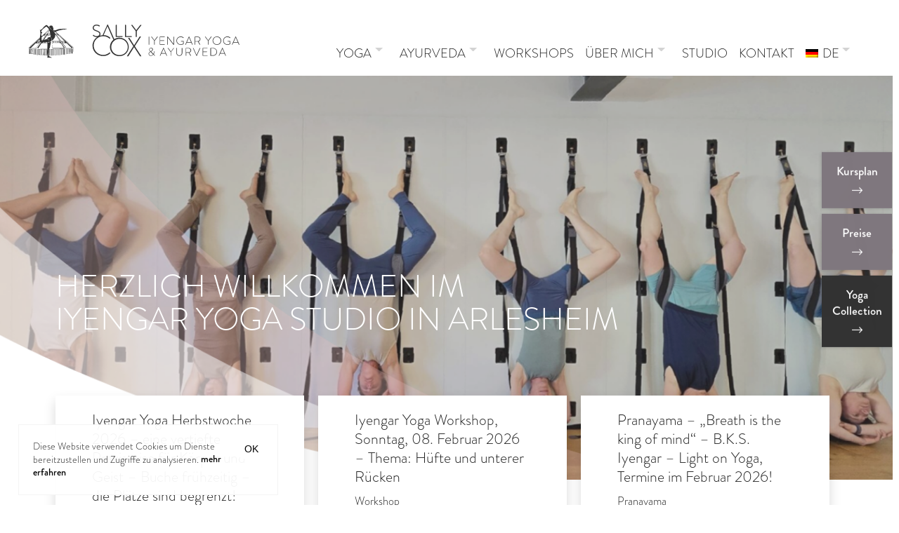

--- FILE ---
content_type: text/html; charset=UTF-8
request_url: https://www.yoga-arlesheim.ch/
body_size: 11903
content:
<!doctype html>
<html lang="de-DE">
<head>

	<meta charset="UTF-8">
	
	<meta http-equiv="X-UA-Compatible" content="IE=edge" />
	<meta name="viewport" content="width=device-width, initial-scale=1, shrink-to-fit=no">

	<link rel="pingback" href="https://www.yoga-arlesheim.ch/xmlrpc.php" />

	<title>Iyengar Yoga & Ayurveda by Sally Cox</title>
<meta name='robots' content='max-image-preview:large' />
<link rel="alternate" hreflang="de" href="https://www.yoga-arlesheim.ch" />
<link rel="alternate" hreflang="en" href="https://www.yoga-arlesheim.ch/en/" />
<link rel="alternate" hreflang="x-default" href="https://www.yoga-arlesheim.ch" />
<link rel='dns-prefetch' href='//kit.fontawesome.com' />
<link rel='dns-prefetch' href='//use.typekit.net' />
<link rel="alternate" title="oEmbed (JSON)" type="application/json+oembed" href="https://www.yoga-arlesheim.ch/wp-json/oembed/1.0/embed?url=https%3A%2F%2Fwww.yoga-arlesheim.ch%2F" />
<link rel="alternate" title="oEmbed (XML)" type="text/xml+oembed" href="https://www.yoga-arlesheim.ch/wp-json/oembed/1.0/embed?url=https%3A%2F%2Fwww.yoga-arlesheim.ch%2F&#038;format=xml" />
<style id='wp-img-auto-sizes-contain-inline-css' type='text/css'>
img:is([sizes=auto i],[sizes^="auto," i]){contain-intrinsic-size:3000px 1500px}
/*# sourceURL=wp-img-auto-sizes-contain-inline-css */
</style>
<link rel='stylesheet' id='wp-block-library-css' href='https://www.yoga-arlesheim.ch/wp-includes/css/dist/block-library/style.min.css?ver=6.9' type='text/css' media='all' />
<style id='wp-block-columns-inline-css' type='text/css'>
.wp-block-columns{box-sizing:border-box;display:flex;flex-wrap:wrap!important}@media (min-width:782px){.wp-block-columns{flex-wrap:nowrap!important}}.wp-block-columns{align-items:normal!important}.wp-block-columns.are-vertically-aligned-top{align-items:flex-start}.wp-block-columns.are-vertically-aligned-center{align-items:center}.wp-block-columns.are-vertically-aligned-bottom{align-items:flex-end}@media (max-width:781px){.wp-block-columns:not(.is-not-stacked-on-mobile)>.wp-block-column{flex-basis:100%!important}}@media (min-width:782px){.wp-block-columns:not(.is-not-stacked-on-mobile)>.wp-block-column{flex-basis:0;flex-grow:1}.wp-block-columns:not(.is-not-stacked-on-mobile)>.wp-block-column[style*=flex-basis]{flex-grow:0}}.wp-block-columns.is-not-stacked-on-mobile{flex-wrap:nowrap!important}.wp-block-columns.is-not-stacked-on-mobile>.wp-block-column{flex-basis:0;flex-grow:1}.wp-block-columns.is-not-stacked-on-mobile>.wp-block-column[style*=flex-basis]{flex-grow:0}:where(.wp-block-columns){margin-bottom:1.75em}:where(.wp-block-columns.has-background){padding:1.25em 2.375em}.wp-block-column{flex-grow:1;min-width:0;overflow-wrap:break-word;word-break:break-word}.wp-block-column.is-vertically-aligned-top{align-self:flex-start}.wp-block-column.is-vertically-aligned-center{align-self:center}.wp-block-column.is-vertically-aligned-bottom{align-self:flex-end}.wp-block-column.is-vertically-aligned-stretch{align-self:stretch}.wp-block-column.is-vertically-aligned-bottom,.wp-block-column.is-vertically-aligned-center,.wp-block-column.is-vertically-aligned-top{width:100%}
/*# sourceURL=https://www.yoga-arlesheim.ch/wp-includes/blocks/columns/style.min.css */
</style>
<style id='wp-block-paragraph-inline-css' type='text/css'>
.is-small-text{font-size:.875em}.is-regular-text{font-size:1em}.is-large-text{font-size:2.25em}.is-larger-text{font-size:3em}.has-drop-cap:not(:focus):first-letter{float:left;font-size:8.4em;font-style:normal;font-weight:100;line-height:.68;margin:.05em .1em 0 0;text-transform:uppercase}body.rtl .has-drop-cap:not(:focus):first-letter{float:none;margin-left:.1em}p.has-drop-cap.has-background{overflow:hidden}:root :where(p.has-background){padding:1.25em 2.375em}:where(p.has-text-color:not(.has-link-color)) a{color:inherit}p.has-text-align-left[style*="writing-mode:vertical-lr"],p.has-text-align-right[style*="writing-mode:vertical-rl"]{rotate:180deg}
/*# sourceURL=https://www.yoga-arlesheim.ch/wp-includes/blocks/paragraph/style.min.css */
</style>
<style id='global-styles-inline-css' type='text/css'>
:root{--wp--preset--aspect-ratio--square: 1;--wp--preset--aspect-ratio--4-3: 4/3;--wp--preset--aspect-ratio--3-4: 3/4;--wp--preset--aspect-ratio--3-2: 3/2;--wp--preset--aspect-ratio--2-3: 2/3;--wp--preset--aspect-ratio--16-9: 16/9;--wp--preset--aspect-ratio--9-16: 9/16;--wp--preset--color--black: #000000;--wp--preset--color--cyan-bluish-gray: #abb8c3;--wp--preset--color--white: #ffffff;--wp--preset--color--pale-pink: #f78da7;--wp--preset--color--vivid-red: #cf2e2e;--wp--preset--color--luminous-vivid-orange: #ff6900;--wp--preset--color--luminous-vivid-amber: #fcb900;--wp--preset--color--light-green-cyan: #7bdcb5;--wp--preset--color--vivid-green-cyan: #00d084;--wp--preset--color--pale-cyan-blue: #8ed1fc;--wp--preset--color--vivid-cyan-blue: #0693e3;--wp--preset--color--vivid-purple: #9b51e0;--wp--preset--gradient--vivid-cyan-blue-to-vivid-purple: linear-gradient(135deg,rgb(6,147,227) 0%,rgb(155,81,224) 100%);--wp--preset--gradient--light-green-cyan-to-vivid-green-cyan: linear-gradient(135deg,rgb(122,220,180) 0%,rgb(0,208,130) 100%);--wp--preset--gradient--luminous-vivid-amber-to-luminous-vivid-orange: linear-gradient(135deg,rgb(252,185,0) 0%,rgb(255,105,0) 100%);--wp--preset--gradient--luminous-vivid-orange-to-vivid-red: linear-gradient(135deg,rgb(255,105,0) 0%,rgb(207,46,46) 100%);--wp--preset--gradient--very-light-gray-to-cyan-bluish-gray: linear-gradient(135deg,rgb(238,238,238) 0%,rgb(169,184,195) 100%);--wp--preset--gradient--cool-to-warm-spectrum: linear-gradient(135deg,rgb(74,234,220) 0%,rgb(151,120,209) 20%,rgb(207,42,186) 40%,rgb(238,44,130) 60%,rgb(251,105,98) 80%,rgb(254,248,76) 100%);--wp--preset--gradient--blush-light-purple: linear-gradient(135deg,rgb(255,206,236) 0%,rgb(152,150,240) 100%);--wp--preset--gradient--blush-bordeaux: linear-gradient(135deg,rgb(254,205,165) 0%,rgb(254,45,45) 50%,rgb(107,0,62) 100%);--wp--preset--gradient--luminous-dusk: linear-gradient(135deg,rgb(255,203,112) 0%,rgb(199,81,192) 50%,rgb(65,88,208) 100%);--wp--preset--gradient--pale-ocean: linear-gradient(135deg,rgb(255,245,203) 0%,rgb(182,227,212) 50%,rgb(51,167,181) 100%);--wp--preset--gradient--electric-grass: linear-gradient(135deg,rgb(202,248,128) 0%,rgb(113,206,126) 100%);--wp--preset--gradient--midnight: linear-gradient(135deg,rgb(2,3,129) 0%,rgb(40,116,252) 100%);--wp--preset--font-size--small: 13px;--wp--preset--font-size--medium: 20px;--wp--preset--font-size--large: 36px;--wp--preset--font-size--x-large: 42px;--wp--preset--spacing--20: 0.44rem;--wp--preset--spacing--30: 0.67rem;--wp--preset--spacing--40: 1rem;--wp--preset--spacing--50: 1.5rem;--wp--preset--spacing--60: 2.25rem;--wp--preset--spacing--70: 3.38rem;--wp--preset--spacing--80: 5.06rem;--wp--preset--shadow--natural: 6px 6px 9px rgba(0, 0, 0, 0.2);--wp--preset--shadow--deep: 12px 12px 50px rgba(0, 0, 0, 0.4);--wp--preset--shadow--sharp: 6px 6px 0px rgba(0, 0, 0, 0.2);--wp--preset--shadow--outlined: 6px 6px 0px -3px rgb(255, 255, 255), 6px 6px rgb(0, 0, 0);--wp--preset--shadow--crisp: 6px 6px 0px rgb(0, 0, 0);}:where(.is-layout-flex){gap: 0.5em;}:where(.is-layout-grid){gap: 0.5em;}body .is-layout-flex{display: flex;}.is-layout-flex{flex-wrap: wrap;align-items: center;}.is-layout-flex > :is(*, div){margin: 0;}body .is-layout-grid{display: grid;}.is-layout-grid > :is(*, div){margin: 0;}:where(.wp-block-columns.is-layout-flex){gap: 2em;}:where(.wp-block-columns.is-layout-grid){gap: 2em;}:where(.wp-block-post-template.is-layout-flex){gap: 1.25em;}:where(.wp-block-post-template.is-layout-grid){gap: 1.25em;}.has-black-color{color: var(--wp--preset--color--black) !important;}.has-cyan-bluish-gray-color{color: var(--wp--preset--color--cyan-bluish-gray) !important;}.has-white-color{color: var(--wp--preset--color--white) !important;}.has-pale-pink-color{color: var(--wp--preset--color--pale-pink) !important;}.has-vivid-red-color{color: var(--wp--preset--color--vivid-red) !important;}.has-luminous-vivid-orange-color{color: var(--wp--preset--color--luminous-vivid-orange) !important;}.has-luminous-vivid-amber-color{color: var(--wp--preset--color--luminous-vivid-amber) !important;}.has-light-green-cyan-color{color: var(--wp--preset--color--light-green-cyan) !important;}.has-vivid-green-cyan-color{color: var(--wp--preset--color--vivid-green-cyan) !important;}.has-pale-cyan-blue-color{color: var(--wp--preset--color--pale-cyan-blue) !important;}.has-vivid-cyan-blue-color{color: var(--wp--preset--color--vivid-cyan-blue) !important;}.has-vivid-purple-color{color: var(--wp--preset--color--vivid-purple) !important;}.has-black-background-color{background-color: var(--wp--preset--color--black) !important;}.has-cyan-bluish-gray-background-color{background-color: var(--wp--preset--color--cyan-bluish-gray) !important;}.has-white-background-color{background-color: var(--wp--preset--color--white) !important;}.has-pale-pink-background-color{background-color: var(--wp--preset--color--pale-pink) !important;}.has-vivid-red-background-color{background-color: var(--wp--preset--color--vivid-red) !important;}.has-luminous-vivid-orange-background-color{background-color: var(--wp--preset--color--luminous-vivid-orange) !important;}.has-luminous-vivid-amber-background-color{background-color: var(--wp--preset--color--luminous-vivid-amber) !important;}.has-light-green-cyan-background-color{background-color: var(--wp--preset--color--light-green-cyan) !important;}.has-vivid-green-cyan-background-color{background-color: var(--wp--preset--color--vivid-green-cyan) !important;}.has-pale-cyan-blue-background-color{background-color: var(--wp--preset--color--pale-cyan-blue) !important;}.has-vivid-cyan-blue-background-color{background-color: var(--wp--preset--color--vivid-cyan-blue) !important;}.has-vivid-purple-background-color{background-color: var(--wp--preset--color--vivid-purple) !important;}.has-black-border-color{border-color: var(--wp--preset--color--black) !important;}.has-cyan-bluish-gray-border-color{border-color: var(--wp--preset--color--cyan-bluish-gray) !important;}.has-white-border-color{border-color: var(--wp--preset--color--white) !important;}.has-pale-pink-border-color{border-color: var(--wp--preset--color--pale-pink) !important;}.has-vivid-red-border-color{border-color: var(--wp--preset--color--vivid-red) !important;}.has-luminous-vivid-orange-border-color{border-color: var(--wp--preset--color--luminous-vivid-orange) !important;}.has-luminous-vivid-amber-border-color{border-color: var(--wp--preset--color--luminous-vivid-amber) !important;}.has-light-green-cyan-border-color{border-color: var(--wp--preset--color--light-green-cyan) !important;}.has-vivid-green-cyan-border-color{border-color: var(--wp--preset--color--vivid-green-cyan) !important;}.has-pale-cyan-blue-border-color{border-color: var(--wp--preset--color--pale-cyan-blue) !important;}.has-vivid-cyan-blue-border-color{border-color: var(--wp--preset--color--vivid-cyan-blue) !important;}.has-vivid-purple-border-color{border-color: var(--wp--preset--color--vivid-purple) !important;}.has-vivid-cyan-blue-to-vivid-purple-gradient-background{background: var(--wp--preset--gradient--vivid-cyan-blue-to-vivid-purple) !important;}.has-light-green-cyan-to-vivid-green-cyan-gradient-background{background: var(--wp--preset--gradient--light-green-cyan-to-vivid-green-cyan) !important;}.has-luminous-vivid-amber-to-luminous-vivid-orange-gradient-background{background: var(--wp--preset--gradient--luminous-vivid-amber-to-luminous-vivid-orange) !important;}.has-luminous-vivid-orange-to-vivid-red-gradient-background{background: var(--wp--preset--gradient--luminous-vivid-orange-to-vivid-red) !important;}.has-very-light-gray-to-cyan-bluish-gray-gradient-background{background: var(--wp--preset--gradient--very-light-gray-to-cyan-bluish-gray) !important;}.has-cool-to-warm-spectrum-gradient-background{background: var(--wp--preset--gradient--cool-to-warm-spectrum) !important;}.has-blush-light-purple-gradient-background{background: var(--wp--preset--gradient--blush-light-purple) !important;}.has-blush-bordeaux-gradient-background{background: var(--wp--preset--gradient--blush-bordeaux) !important;}.has-luminous-dusk-gradient-background{background: var(--wp--preset--gradient--luminous-dusk) !important;}.has-pale-ocean-gradient-background{background: var(--wp--preset--gradient--pale-ocean) !important;}.has-electric-grass-gradient-background{background: var(--wp--preset--gradient--electric-grass) !important;}.has-midnight-gradient-background{background: var(--wp--preset--gradient--midnight) !important;}.has-small-font-size{font-size: var(--wp--preset--font-size--small) !important;}.has-medium-font-size{font-size: var(--wp--preset--font-size--medium) !important;}.has-large-font-size{font-size: var(--wp--preset--font-size--large) !important;}.has-x-large-font-size{font-size: var(--wp--preset--font-size--x-large) !important;}
:where(.wp-block-columns.is-layout-flex){gap: 2em;}:where(.wp-block-columns.is-layout-grid){gap: 2em;}
/*# sourceURL=global-styles-inline-css */
</style>
<style id='core-block-supports-inline-css' type='text/css'>
.wp-container-core-columns-is-layout-9d6595d7{flex-wrap:nowrap;}
/*# sourceURL=core-block-supports-inline-css */
</style>

<style id='classic-theme-styles-inline-css' type='text/css'>
/*! This file is auto-generated */
.wp-block-button__link{color:#fff;background-color:#32373c;border-radius:9999px;box-shadow:none;text-decoration:none;padding:calc(.667em + 2px) calc(1.333em + 2px);font-size:1.125em}.wp-block-file__button{background:#32373c;color:#fff;text-decoration:none}
/*# sourceURL=/wp-includes/css/classic-themes.min.css */
</style>
<link rel='stylesheet' id='vfb-pro-css' href='https://www.yoga-arlesheim.ch/wp-content/plugins/vfb-pro/public/assets/css/vfb-style.min.css?ver=2019.05.10' type='text/css' media='all' />
<link rel='stylesheet' id='wpml-menu-item-0-css' href='//www.yoga-arlesheim.ch/wp-content/plugins/sitepress-multilingual-cms/templates/language-switchers/menu-item/style.min.css?ver=1' type='text/css' media='all' />
<link rel='stylesheet' id='museo-adobe-font-css' href='https://use.typekit.net/uxh7jyb.css?ver=1.0.0' type='text/css' media='all' />
<link rel='stylesheet' id='bootstrap_css-css' href='https://www.yoga-arlesheim.ch/wp-content/themes/yoga-arlesheim/css/bootstrap/bootstrap-4.5.0.css?ver=4.5.0' type='text/css' media='all' />
<link rel='stylesheet' id='res-animation-css' href='https://www.yoga-arlesheim.ch/wp-content/themes/yoga-arlesheim/css/animate/res-animations.css?ver=1.2.0' type='text/css' media='all' />
<link rel='stylesheet' id='aos-css' href='https://www.yoga-arlesheim.ch/wp-content/themes/yoga-arlesheim/css/animate/aos.css?ver=2.3.1' type='text/css' media='all' />
<link rel='stylesheet' id='main_css-css' href='https://www.yoga-arlesheim.ch/wp-content/themes/yoga-arlesheim/style.css?ver=6.9' type='text/css' media='all' />
<link rel='stylesheet' id='style_custom-css' href='https://www.yoga-arlesheim.ch/wp-content/themes/yoga-arlesheim/style_custom.css?ver=6.9' type='text/css' media='all' />
<link rel='stylesheet' id='tablepress-default-css' href='https://www.yoga-arlesheim.ch/wp-content/plugins/tablepress/css/build/default.css?ver=2.4.1' type='text/css' media='all' />
<script type="text/javascript" src="https://www.yoga-arlesheim.ch/wp-content/themes/yoga-arlesheim/js/jquery.min.js?ver=1.12.4" id="jquery-js"></script>
<script type="text/javascript" id="wpml-cookie-js-extra">
/* <![CDATA[ */
var wpml_cookies = {"wp-wpml_current_language":{"value":"de","expires":1,"path":"/"}};
var wpml_cookies = {"wp-wpml_current_language":{"value":"de","expires":1,"path":"/"}};
//# sourceURL=wpml-cookie-js-extra
/* ]]> */
</script>
<script type="text/javascript" src="https://www.yoga-arlesheim.ch/wp-content/plugins/sitepress-multilingual-cms/res/js/cookies/language-cookie.js?ver=4.5.12" id="wpml-cookie-js"></script>
<link rel="https://api.w.org/" href="https://www.yoga-arlesheim.ch/wp-json/" /><link rel="alternate" title="JSON" type="application/json" href="https://www.yoga-arlesheim.ch/wp-json/wp/v2/pages/997" /><link rel="EditURI" type="application/rsd+xml" title="RSD" href="https://www.yoga-arlesheim.ch/xmlrpc.php?rsd" />
<link rel='shortlink' href='https://www.yoga-arlesheim.ch/' />
<meta name="generator" content="WPML ver:4.5.12 stt:1,3;" />
<meta name="description" content="Iyengar Yoga Studio in Arlesheim"/>
<meta name="title" property="og:title" content="Iyengar Yoga & Ayurveda by Sally Cox"/>
<meta property="og:description" content="Iyengar Yoga Studio in Arlesheim"/>
<meta property="og:url" content="https://www.yoga-arlesheim.ch/"/>
<meta property="og:image" content="https://www.yoga-arlesheim.ch/wp-content/uploads/2021/07/2021-07-19_074658-1300x745.png">
<meta property="og:image:width" content="1300">
<meta property="og:image:height" content="745">
<meta name="twitter:image" content="https://www.yoga-arlesheim.ch/wp-content/uploads/2021/07/2021-07-19_074658-1300x745.png">
<meta property="og:type" content="website">
<meta name="robots" content="index,follow" />
<link rel="canonical" href="https://www.yoga-arlesheim.ch/" />
<meta name="Designer" content="RESIGN.">
		<meta name="theme-color" content="">

	<link rel="icon" href="https://www.yoga-arlesheim.ch/wp-content/uploads/2021/06/cropped-favicon-1-150x150.png" sizes="32x32" />
<link rel="icon" href="https://www.yoga-arlesheim.ch/wp-content/uploads/2021/06/cropped-favicon-1-300x300.png" sizes="192x192" />
<link rel="apple-touch-icon" href="https://www.yoga-arlesheim.ch/wp-content/uploads/2021/06/cropped-favicon-1-300x300.png" />
<meta name="msapplication-TileImage" content="https://www.yoga-arlesheim.ch/wp-content/uploads/2021/06/cropped-favicon-1-300x300.png" />


	     	 <!-- Global site tag (gtag.js) - Google Analytics -->
<script async src="https://www.googletagmanager.com/gtag/js?id=G-0E7CJL5J2C"></script>
<script>
  window.dataLayer = window.dataLayer || [];
  function gtag(){dataLayer.push(arguments);}
  gtag('js', new Date());

  gtag('config', 'G-0E7CJL5J2C');
</script>     	
	 	
	
<link rel='stylesheet' id='block-acf-res-header-image-css' href='https://www.yoga-arlesheim.ch/wp-content/themes/yoga-arlesheim/templates/blocks/header-image/header-image.css?ver=6.9' type='text/css' media='all' />
<link rel='stylesheet' id='block-acf-res-boxes-css' href='https://www.yoga-arlesheim.ch/wp-content/themes/yoga-arlesheim/templates/blocks/boxes/boxes.css?ver=6.9' type='text/css' media='all' />
<link rel='stylesheet' id='block-acf-res-icons-text-css' href='https://www.yoga-arlesheim.ch/wp-content/themes/yoga-arlesheim/templates/blocks/icons-text/icons-text.css?ver=6.9' type='text/css' media='all' />
<link rel='stylesheet' id='block-acf-res-text-bild-css' href='https://www.yoga-arlesheim.ch/wp-content/themes/yoga-arlesheim/templates/blocks/text-bild/text-bild.css?ver=6.9' type='text/css' media='all' />
<link rel='stylesheet' id='res-cookies-css' href='https://www.yoga-arlesheim.ch/wp-content/themes/yoga-arlesheim/templates/module/cookies/cookies.css?ver=1.0.0' type='text/css' media='all' />
<link rel='stylesheet' id='res-side-bar-css-css' href='https://www.yoga-arlesheim.ch/wp-content/themes/yoga-arlesheim/templates/module/side-bar/side-bar.css?ver=1.0.0' type='text/css' media='all' />
</head>
	

<body class="home wp-singular page-template-default page page-id-997 wp-theme-yoga-arlesheim page-home" data-spy="scroll" data-target=".navbar-collapse" data-offset="85" data-siteurl="https://www.yoga-arlesheim.ch" data-aosjs="https://www.yoga-arlesheim.ch/wp-content/themes/yoga-arlesheim/js/aos-animation/aos.min.js" >

<div id="page">
		
	<header class="res-header  res-header-mobile">
		<div class="container-fluid">

			<div class="row">

				<!-- Logo -->
				<div class="col res-logo d-none d-md-flex">				
					<div class="logo d-md-flex align-items-md-end" data-aos="res-topIncoming">
						<a href="https://www.yoga-arlesheim.ch/">
							<img src="https://www.yoga-arlesheim.ch/wp-content/uploads/2024/04/SC-Logo-quer-pos-1.svg" 
								 data-fixlogo="https://www.yoga-arlesheim.ch/wp-content/uploads/2021/06/SC-Logo-quer-schwarz.svg" class="brand-logo" alt="Logo"/>
						</a>
					</div>
				</div>
				
				<!--  Nav section -->
				<div class="col-md-8 res-nav-section d-flex align-items-end flex-column woocommerce" data-aos="res-topIncoming">
					
				 

					<!-- res nav  -->
					<div class="res-nav-right mt-auto w-100">
					<div class="res-nav d-flex align-self-end justify-content-end">

							<nav class="navbar navbar-expand-md w-100">

								
								<!-- Logo Mobile -->
								<a class="navbar-brand d-md-none logo-mobile" href="https://www.yoga-arlesheim.ch/">
									<img src="https://www.yoga-arlesheim.ch/wp-content/uploads/2021/06/SC-Logo-quer-schwarz.svg" alt="Logo Mobile"/>
								</a>


								<button class="navbar-toggler collapsed" type="button" data-toggle="collapse" data-target="#res-menu-mobile" aria-controls="res-menu-mobile" aria-expanded="false" aria-label="Toggle navigation">
									<div class="mobile-x-close"><span></span><span></span><span></span></div>
								</button>

								<div id="res-menu" class="navbar-collapse collapse w-100 justify-content-md-end"><ul id="menu-cms-mainmenu" class="navbar-nav desktop-nav"><li itemscope="itemscope" itemtype="https://www.schema.org/SiteNavigationElement" id="menu-item-4337" class="menu-item menu-item-type-post_type menu-item-object-page menu-item-has-children dropdown menu-item-4337 nav-item"><a title="Yoga" href="https://www.yoga-arlesheim.ch/iyengar-yoga/" data-toggle="dropdown" aria-haspopup="true" aria-expanded="false" class="dropdown-toggle nav-link" id="menu-item-dropdown-4337">Yoga</a>
<ul class="dropdown-menu" aria-labelledby="menu-item-dropdown-4337" role="menu">
	<li itemscope="itemscope" itemtype="https://www.schema.org/SiteNavigationElement" id="menu-item-4358" class="menu-item menu-item-type-post_type menu-item-object-page menu-item-4358 nav-item"><a title="Iyengar Yoga" href="https://www.yoga-arlesheim.ch/iyengar-yoga/" class="dropdown-item">Iyengar Yoga</a></li>
	<li itemscope="itemscope" itemtype="https://www.schema.org/SiteNavigationElement" id="menu-item-4357" class="menu-item menu-item-type-post_type menu-item-object-page menu-item-4357 nav-item"><a title="Yoga Therapie" href="https://www.yoga-arlesheim.ch/yoga-therapie/" class="dropdown-item">Yoga Therapie</a></li>
	<li itemscope="itemscope" itemtype="https://www.schema.org/SiteNavigationElement" id="menu-item-4470" class="menu-item menu-item-type-post_type menu-item-object-page menu-item-4470 nav-item"><a title="Psychologische Yogatherapie" href="https://www.yoga-arlesheim.ch/psychologische-yogatherapie/" class="dropdown-item">Psychologische Yogatherapie</a></li>
</ul>
</li>
<li itemscope="itemscope" itemtype="https://www.schema.org/SiteNavigationElement" id="menu-item-1474" class="menu-item menu-item-type-post_type menu-item-object-page menu-item-has-children dropdown menu-item-1474 nav-item"><a title="Ayurveda" href="https://www.yoga-arlesheim.ch/ayurveda/" data-toggle="dropdown" aria-haspopup="true" aria-expanded="false" class="dropdown-toggle nav-link" id="menu-item-dropdown-1474">Ayurveda</a>
<ul class="dropdown-menu" aria-labelledby="menu-item-dropdown-1474" role="menu">
	<li itemscope="itemscope" itemtype="https://www.schema.org/SiteNavigationElement" id="menu-item-7890" class="menu-item menu-item-type-post_type menu-item-object-page menu-item-7890 nav-item"><a title="Ayurveda und Yoga" href="https://www.yoga-arlesheim.ch/ayurveda/" class="dropdown-item">Ayurveda und Yoga</a></li>
	<li itemscope="itemscope" itemtype="https://www.schema.org/SiteNavigationElement" id="menu-item-7889" class="menu-item menu-item-type-post_type menu-item-object-page menu-item-7889 nav-item"><a title="Ayurveda Workshops" href="https://www.yoga-arlesheim.ch/ayurveda-workshops/" class="dropdown-item">Ayurveda Workshops</a></li>
</ul>
</li>
<li itemscope="itemscope" itemtype="https://www.schema.org/SiteNavigationElement" id="menu-item-1587" class="menu-item menu-item-type-post_type menu-item-object-page menu-item-1587 nav-item"><a title="Workshops" href="https://www.yoga-arlesheim.ch/workshop-retreat/" class="nav-link">Workshops</a></li>
<li itemscope="itemscope" itemtype="https://www.schema.org/SiteNavigationElement" id="menu-item-1647" class="menu-item menu-item-type-post_type menu-item-object-page menu-item-has-children dropdown menu-item-1647 nav-item"><a title="Über mich" href="https://www.yoga-arlesheim.ch/ueber-mich/" data-toggle="dropdown" aria-haspopup="true" aria-expanded="false" class="dropdown-toggle nav-link" id="menu-item-dropdown-1647">Über mich</a>
<ul class="dropdown-menu" aria-labelledby="menu-item-dropdown-1647" role="menu">
	<li itemscope="itemscope" itemtype="https://www.schema.org/SiteNavigationElement" id="menu-item-7888" class="menu-item menu-item-type-post_type menu-item-object-page menu-item-7888 nav-item"><a title="Über mich" href="https://www.yoga-arlesheim.ch/ueber-mich/" class="dropdown-item">Über mich</a></li>
	<li itemscope="itemscope" itemtype="https://www.schema.org/SiteNavigationElement" id="menu-item-7891" class="menu-item menu-item-type-post_type menu-item-object-page menu-item-7891 nav-item"><a title="Meine Weiterbildungen und Fortbildungen" href="https://www.yoga-arlesheim.ch/ueber-mich/meine-vita-in-zahlen/" class="dropdown-item">Meine Weiterbildungen und Fortbildungen</a></li>
	<li itemscope="itemscope" itemtype="https://www.schema.org/SiteNavigationElement" id="menu-item-7274" class="menu-item menu-item-type-post_type menu-item-object-page menu-item-7274 nav-item"><a title="Ethical, organic and sustainable Yoga Wear" href="https://www.yoga-arlesheim.ch/neu-yoga-bekleidung/" class="dropdown-item">Ethical, organic and sustainable Yoga Wear</a></li>
</ul>
</li>
<li itemscope="itemscope" itemtype="https://www.schema.org/SiteNavigationElement" id="menu-item-2546" class="menu-item menu-item-type-post_type menu-item-object-page menu-item-2546 nav-item"><a title="Studio" href="https://www.yoga-arlesheim.ch/studio/" class="nav-link">Studio</a></li>
<li itemscope="itemscope" itemtype="https://www.schema.org/SiteNavigationElement" id="menu-item-1783" class="menu-item menu-item-type-post_type menu-item-object-page menu-item-1783 nav-item"><a title="Kontakt" href="https://www.yoga-arlesheim.ch/kontakt/" class="nav-link">Kontakt</a></li>
<li itemscope="itemscope" itemtype="https://www.schema.org/SiteNavigationElement" id="menu-item-wpml-ls-2-de" class="menu-item wpml-ls-slot-2 wpml-ls-item wpml-ls-item-de wpml-ls-current-language wpml-ls-menu-item wpml-ls-first-item menu-item-type-wpml_ls_menu_item menu-item-object-wpml_ls_menu_item menu-item-has-children dropdown menu-item-wpml-ls-2-de nav-item"><a title="DE" href="https://www.yoga-arlesheim.ch" data-toggle="dropdown" aria-haspopup="true" aria-expanded="false" class="dropdown-toggle nav-link" id="menu-item-dropdown-wpml-ls-2-de"><img
            class="wpml-ls-flag"
            src="https://www.yoga-arlesheim.ch/wp-content/plugins/sitepress-multilingual-cms/res/flags/de.png"
            alt=""
            
            
    /><span class="wpml-ls-native" lang="de">DE</span></a>
<ul class="dropdown-menu" aria-labelledby="menu-item-dropdown-wpml-ls-2-de" role="menu">
	<li itemscope="itemscope" itemtype="https://www.schema.org/SiteNavigationElement" id="menu-item-wpml-ls-2-en" class="menu-item wpml-ls-slot-2 wpml-ls-item wpml-ls-item-en wpml-ls-menu-item wpml-ls-last-item menu-item-type-wpml_ls_menu_item menu-item-object-wpml_ls_menu_item menu-item-wpml-ls-2-en nav-item"><a title="EN" href="https://www.yoga-arlesheim.ch/en/" class="dropdown-item"><img
            class="wpml-ls-flag"
            src="https://www.yoga-arlesheim.ch/wp-content/plugins/sitepress-multilingual-cms/res/flags/en.png"
            alt=""
            
            
    /><span class="wpml-ls-native" lang="en">EN</span></a></li>
</ul>
</li>
</ul></div><div id="res-menu-mobile" class="navbar-collapse collapse justify-content-md-end"><ul id="menu-cms-mainmenu-1" class="navbar-nav mobile-nav d-md-none"><li itemscope="itemscope" itemtype="https://www.schema.org/SiteNavigationElement" class="menu-item menu-item-type-post_type menu-item-object-page menu-item-has-children dropdown menu-item-4337 nav-item"><a title="Yoga" href="https://www.yoga-arlesheim.ch/iyengar-yoga/" data-toggle="dropdown" aria-haspopup="true" aria-expanded="false" class="dropdown-toggle nav-link" id="menu-item-dropdown-4337">Yoga</a>
<ul class="dropdown-menu" aria-labelledby="menu-item-dropdown-4337" role="menu">
	<li itemscope="itemscope" itemtype="https://www.schema.org/SiteNavigationElement" class="menu-item menu-item-type-post_type menu-item-object-page menu-item-4358 nav-item"><a title="Iyengar Yoga" href="https://www.yoga-arlesheim.ch/iyengar-yoga/" class="dropdown-item">Iyengar Yoga</a></li>
	<li itemscope="itemscope" itemtype="https://www.schema.org/SiteNavigationElement" class="menu-item menu-item-type-post_type menu-item-object-page menu-item-4357 nav-item"><a title="Yoga Therapie" href="https://www.yoga-arlesheim.ch/yoga-therapie/" class="dropdown-item">Yoga Therapie</a></li>
	<li itemscope="itemscope" itemtype="https://www.schema.org/SiteNavigationElement" class="menu-item menu-item-type-post_type menu-item-object-page menu-item-4470 nav-item"><a title="Psychologische Yogatherapie" href="https://www.yoga-arlesheim.ch/psychologische-yogatherapie/" class="dropdown-item">Psychologische Yogatherapie</a></li>
</ul>
</li>
<li itemscope="itemscope" itemtype="https://www.schema.org/SiteNavigationElement" class="menu-item menu-item-type-post_type menu-item-object-page menu-item-has-children dropdown menu-item-1474 nav-item"><a title="Ayurveda" href="https://www.yoga-arlesheim.ch/ayurveda/" data-toggle="dropdown" aria-haspopup="true" aria-expanded="false" class="dropdown-toggle nav-link" id="menu-item-dropdown-1474">Ayurveda</a>
<ul class="dropdown-menu" aria-labelledby="menu-item-dropdown-1474" role="menu">
	<li itemscope="itemscope" itemtype="https://www.schema.org/SiteNavigationElement" class="menu-item menu-item-type-post_type menu-item-object-page menu-item-7890 nav-item"><a title="Ayurveda und Yoga" href="https://www.yoga-arlesheim.ch/ayurveda/" class="dropdown-item">Ayurveda und Yoga</a></li>
	<li itemscope="itemscope" itemtype="https://www.schema.org/SiteNavigationElement" class="menu-item menu-item-type-post_type menu-item-object-page menu-item-7889 nav-item"><a title="Ayurveda Workshops" href="https://www.yoga-arlesheim.ch/ayurveda-workshops/" class="dropdown-item">Ayurveda Workshops</a></li>
</ul>
</li>
<li itemscope="itemscope" itemtype="https://www.schema.org/SiteNavigationElement" class="menu-item menu-item-type-post_type menu-item-object-page menu-item-1587 nav-item"><a title="Workshops" href="https://www.yoga-arlesheim.ch/workshop-retreat/" class="nav-link">Workshops</a></li>
<li itemscope="itemscope" itemtype="https://www.schema.org/SiteNavigationElement" class="menu-item menu-item-type-post_type menu-item-object-page menu-item-has-children dropdown menu-item-1647 nav-item"><a title="Über mich" href="https://www.yoga-arlesheim.ch/ueber-mich/" data-toggle="dropdown" aria-haspopup="true" aria-expanded="false" class="dropdown-toggle nav-link" id="menu-item-dropdown-1647">Über mich</a>
<ul class="dropdown-menu" aria-labelledby="menu-item-dropdown-1647" role="menu">
	<li itemscope="itemscope" itemtype="https://www.schema.org/SiteNavigationElement" class="menu-item menu-item-type-post_type menu-item-object-page menu-item-7888 nav-item"><a title="Über mich" href="https://www.yoga-arlesheim.ch/ueber-mich/" class="dropdown-item">Über mich</a></li>
	<li itemscope="itemscope" itemtype="https://www.schema.org/SiteNavigationElement" class="menu-item menu-item-type-post_type menu-item-object-page menu-item-7891 nav-item"><a title="Meine Weiterbildungen und Fortbildungen" href="https://www.yoga-arlesheim.ch/ueber-mich/meine-vita-in-zahlen/" class="dropdown-item">Meine Weiterbildungen und Fortbildungen</a></li>
	<li itemscope="itemscope" itemtype="https://www.schema.org/SiteNavigationElement" class="menu-item menu-item-type-post_type menu-item-object-page menu-item-7274 nav-item"><a title="Ethical, organic and sustainable Yoga Wear" href="https://www.yoga-arlesheim.ch/neu-yoga-bekleidung/" class="dropdown-item">Ethical, organic and sustainable Yoga Wear</a></li>
</ul>
</li>
<li itemscope="itemscope" itemtype="https://www.schema.org/SiteNavigationElement" class="menu-item menu-item-type-post_type menu-item-object-page menu-item-2546 nav-item"><a title="Studio" href="https://www.yoga-arlesheim.ch/studio/" class="nav-link">Studio</a></li>
<li itemscope="itemscope" itemtype="https://www.schema.org/SiteNavigationElement" class="menu-item menu-item-type-post_type menu-item-object-page menu-item-1783 nav-item"><a title="Kontakt" href="https://www.yoga-arlesheim.ch/kontakt/" class="nav-link">Kontakt</a></li>
<li itemscope="itemscope" itemtype="https://www.schema.org/SiteNavigationElement" class="menu-item wpml-ls-slot-2 wpml-ls-item wpml-ls-item-de wpml-ls-current-language wpml-ls-menu-item wpml-ls-first-item menu-item-type-wpml_ls_menu_item menu-item-object-wpml_ls_menu_item menu-item-has-children dropdown menu-item-wpml-ls-2-de nav-item"><a title="DE" href="https://www.yoga-arlesheim.ch" data-toggle="dropdown" aria-haspopup="true" aria-expanded="false" class="dropdown-toggle nav-link" id="menu-item-dropdown-wpml-ls-2-de"><img
            class="wpml-ls-flag"
            src="https://www.yoga-arlesheim.ch/wp-content/plugins/sitepress-multilingual-cms/res/flags/de.png"
            alt=""
            
            
    /><span class="wpml-ls-native" lang="de">DE</span></a>
<ul class="dropdown-menu" aria-labelledby="menu-item-dropdown-wpml-ls-2-de" role="menu">
	<li itemscope="itemscope" itemtype="https://www.schema.org/SiteNavigationElement" class="menu-item wpml-ls-slot-2 wpml-ls-item wpml-ls-item-en wpml-ls-menu-item wpml-ls-last-item menu-item-type-wpml_ls_menu_item menu-item-object-wpml_ls_menu_item menu-item-wpml-ls-2-en nav-item"><a title="EN" href="https://www.yoga-arlesheim.ch/en/" class="dropdown-item"><img
            class="wpml-ls-flag"
            src="https://www.yoga-arlesheim.ch/wp-content/plugins/sitepress-multilingual-cms/res/flags/en.png"
            alt=""
            
            
    /><span class="wpml-ls-native" lang="en">EN</span></a></li>
</ul>
</li>
</ul></div>							</nav>
						 </div>
						 
						 
						 


					 </div>
					
					

				</div>

				 

				</div>
			
		</div>
	</header>


		
	
	<main class="res-content-layout">

	<main class="res-content">
             
		<section class="res-page-content "
			data-aos="res-fadeIn" style="background:transparent">
			<div class="container">  
				
				





<section id="res-header-image-block_5f7aeb6e4d1ae" class="res-block res-header-image alignfull">
  <div class="res-header-img-outside m-no" data-aos="res-fadeIn">
	<div class="res-header-height">
		
	 
		  
	  <style> 
		  @media only screen and (min-width: 970px) {
			 #res-header-image-block_5f7aeb6e4d1ae.res-header-image .layout-2.header-img-height { height: 80vh;} 
			 #res-header-image-block_5f7aeb6e4d1ae.res-header-image .layout-2 .slide-height { height: 80vh;} 
			 #res-header-image-block_5f7aeb6e4d1ae.res-header-image .layout-2 .res-header-image-vertical-center { top: 57%;}
			  #res-header-image-block_5f7aeb6e4d1ae .slide-height { height: calc(80vh - 140px);} 
		  }
		  @media only screen and (max-width: 970px) {  
			#res-header-image-block_5f7aeb6e4d1ae.res-header-image .layout-2 .header-img-height { height: 100vh;}
			 #res-header-image-block_5f7aeb6e4d1ae.res-header-image .layout-2 .slide-height { height: 100vh;} 
			#res-header-image-block_5f7aeb6e4d1ae.res-header-image .layout-2 .res-header-image-vertical-center { top: 40%;}
			  
			  
		  }
		   
			  @media only screen and (min-width: 1280px) {
				#res-header-image-block_5f7aeb6e4d1ae.res-header-image .layout-2 .sloganBox {font-size: 100%;}				#res-header-image-block_5f7aeb6e4d1ae.res-header-image .layout-2 h1 {font-size: 250%; line-height: 105%;}				#res-header-image-block_5f7aeb6e4d1ae.res-header-image .layout-2 h2 {font-size: 120%; line-height: 105%;} 
								  
			  }   
		 		  		  #res-header-image-block_5f7aeb6e4d1ae .layout-2 .carousel-animated {
					-webkit-animation-duration: 12s;
					-moz-animation-duration: 12s;
					-ms-animation-duration: 12s;
					-o-animation-duration: 12s;
					animation-duration: 12s;
				}
		  		  
	  </style> 
		  
	  <div class="layout-2 header-img-height header-oversized  layout02 ">
		  
				<div class="res-header-image-vertical-center">
					<div class="container"> 
						
						<div class="sloganBox">
                           <div class="row">
							   	
                            <div class="col col-md-10 text-left" data-aos="res-fadeIn">
								 <div class="">
								
                                                                   <h1>Herzlich Willkommen im<br>Iyengar Yoga Studio in Arlesheim</h1>
                                	
								 
                                								 
                                	
								 
									

								 								
								   </div>
				                 </div>
							</div>
						</div>

					</div>
				</div>
					  
	<!--  Slider-Carousel  -->
	<div id="slider-parallax-997" class="carousel slide carousel-fade" data-ride="carousel" data-interval="5000" data-pause="false" style="background-color: #fff">

	<div class="header-img-abdunkler"  style="opacity: 0.9;" >
		
				<div class="carousel-inner">
    		 
		<!--carousel-animated Klasse-->
		<div class="carousel-item  ">
			<div class="carousel-content" data-aos="res-leftIncoming">
						  </div>
		<div class="jarallax slide-height carousel-animated carouselZoom" data-speed="1.0">
			
									<img decoding="async" class="jarallax-img w-100 img-fluid img-filter" src="https://www.yoga-arlesheim.ch/wp-content/uploads/2025/05/yoga-wall-1-1920x1080.jpg"  alt=""/>
							
			</div>  
		</div> 

			 
		<!--carousel-animated Klasse-->
		<div class="carousel-item  ">
			<div class="carousel-content" data-aos="res-leftIncoming">
						  </div>
		<div class="jarallax slide-height carousel-animated carouselZoom" data-speed="1.0">
			
									<img decoding="async" class="jarallax-img w-100 img-fluid img-filter" src="https://www.yoga-arlesheim.ch/wp-content/uploads/2025/05/yoga-wall-2-1920x1080.jpg"  alt=""/>
							
			</div>  
		</div> 

			 
		<!--carousel-animated Klasse-->
		<div class="carousel-item  ">
			<div class="carousel-content" data-aos="res-leftIncoming">
						  </div>
		<div class="jarallax slide-height carousel-animated carouselZoom" data-speed="1.0">
			
									<img decoding="async" class="jarallax-img w-100 img-fluid img-filter" src="https://www.yoga-arlesheim.ch/wp-content/uploads/2025/05/Utthita-Trikonasana-Gruppe1-1920x1080.jpg"  alt=""/>
							
			</div>  
		</div> 

			 
		<!--carousel-animated Klasse-->
		<div class="carousel-item  ">
			<div class="carousel-content" data-aos="res-leftIncoming">
						  </div>
		<div class="jarallax slide-height carousel-animated carouselZoom" data-speed="1.0">
			
									<img decoding="async" class="jarallax-img w-100 img-fluid img-filter" src="https://www.yoga-arlesheim.ch/wp-content/uploads/2025/05/Salamba-Sarvangasana-e1747584043409-1920x1080.jpg"  alt=""/>
							
			</div>  
		</div> 

			 
		<!--carousel-animated Klasse-->
		<div class="carousel-item  ">
			<div class="carousel-content" data-aos="res-leftIncoming">
						  </div>
		<div class="jarallax slide-height carousel-animated carouselZoom" data-speed="1.0">
			
									<img decoding="async" class="jarallax-img w-100 img-fluid img-filter" src="https://www.yoga-arlesheim.ch/wp-content/uploads/2025/05/ADM-Gruppe1-1-e1747584160255-1920x1080.jpg"  alt=""/>
							
			</div>  
		</div> 

			 
		<!--carousel-animated Klasse-->
		<div class="carousel-item  ">
			<div class="carousel-content" data-aos="res-leftIncoming">
						  </div>
		<div class="jarallax slide-height carousel-animated carouselZoom" data-speed="1.0">
			
									<img decoding="async" class="jarallax-img w-100 img-fluid img-filter" src="https://www.yoga-arlesheim.ch/wp-content/uploads/2025/05/Utthita-Trikonasana-Gruppe-e1747737493775-1920x1080.jpg"  alt=""/>
							
			</div>  
		</div> 

			 
		<!--carousel-animated Klasse-->
		<div class="carousel-item  ">
			<div class="carousel-content" data-aos="res-leftIncoming">
						  </div>
		<div class="jarallax slide-height carousel-animated carouselZoom" data-speed="1.0">
			
									<img decoding="async" class="jarallax-img w-100 img-fluid img-filter" src="https://www.yoga-arlesheim.ch/wp-content/uploads/2025/05/yoga-wall-3-e1747583893179-1920x1080.jpg"  alt=""/>
							
			</div>  
		</div> 

			 
		<!--carousel-animated Klasse-->
		<div class="carousel-item  ">
			<div class="carousel-content" data-aos="res-leftIncoming">
						  </div>
		<div class="jarallax slide-height carousel-animated carouselZoom" data-speed="1.0">
			
									<img decoding="async" class="jarallax-img w-100 img-fluid img-filter" src="https://www.yoga-arlesheim.ch/wp-content/uploads/2025/05/Bharadvajasan-1920x1080.jpg"  alt=""/>
							
			</div>  
		</div> 

			 
		<!--carousel-animated Klasse-->
		<div class="carousel-item  ">
			<div class="carousel-content" data-aos="res-leftIncoming">
						  </div>
		<div class="jarallax slide-height carousel-animated carouselZoom" data-speed="1.0">
			
									<img decoding="async" class="jarallax-img w-100 img-fluid img-filter" src="https://www.yoga-arlesheim.ch/wp-content/uploads/2024/04/Savasana-1-e1747818049332-1920x1080.jpg"  alt=""/>
							
			</div>  
		</div> 

		
	 </div>
		
		
					
		

	
	</div>
		  
					
	 

		 </div>   
		</div>
	</div>
</section>	


	<section id="res-boxes-block_60c0686edaf2a" class="res-block res-boxes pt-4" style="background: transparent;">
		<div class="inner-container container-off" >

				<style>
										                    #res-boxes-block_60c0686edaf2a {margin-top: -10rem !important;}
                    #res-boxes-block_60c0686edaf2a .col-md .box-inner {background-color: #fff}
					@media only screen and (max-width: 1400px) {
                    #res-boxes-block_60c0686edaf2a {margin-top: -7rem !important;}}
					
                    @media only screen and (min-width: 970px) {
                    #res-boxes-block_60c0686edaf2a .box-inner {margin-right: 20px;}
					                    #res-boxes-block_60c0686edaf2a .box-item .postContent h2,
                    #res-boxes-block_60c0686edaf2a .box-item .postContent h3,
                    #res-boxes-block_60c0686edaf2a .box-item .postContent h4 {
                      font-size: 120%; line-height: 125%;font-weight: unset;}
                    #res-boxes-block_60c0686edaf2a .box-item .postContent .vorschau-text {font-size: 90%; line-height: 140%;}
					
					
                    }
				</style>

				
						
						<div id="res-boxes-block_60c0686edaf2a"
							 class="row row-cols-1 row-cols-md-3 no-gutters boxes-frame equal-boxheight" >
							
																		<div class="col-md box-col mb-1 mb-md-1 box-item boxlayout01 aktuell home 											" data-aos="res-rightIncoming">

											<div class="box-inner shadow scale-box h-100">

																								<a href="https://www.yoga-arlesheim.ch/iyengar-yoga-intensiv-workshop-sonntag-08-juni-2025-thegreatyogawall/" target="_parent">
																										<div class="postBox h-100-off text-left">

																												
														<div class="postContent w-100-off p-2 px-md-3 pt-md-2 h-100">

																														
															
															<h4>Iyengar Yoga Herbstwoche 2026 &#8211; eine vertiefte Praxisreise für Körper und Geist &#8211; Buche frühzeitig &#8211; die Plätze sind begrenzt!</h4>
															
																																											<div class="vorschau-text pb-1">
																	Aktuell																</div>
																												
																																																<i class="fal fa-long-arrow-right mt-2 d-block brand-color" aria-hidden="true"></i>
																															
														</div>
													</div>

																																						</a>
																						</div>

										</div>
									
																		<div class="col-md box-col mb-1 mb-md-1 box-item boxlayout01 home workshops 											" data-aos="res-rightIncoming">

											<div class="box-inner shadow scale-box h-100">

																								<a href="https://www.yoga-arlesheim.ch/iyengar-yoga-sonntag-22-juni-2025-thema-umkehrhaltungenaufbau-variation/" target="_parent">
																										<div class="postBox h-100-off text-left">

																												
														<div class="postContent w-100-off p-2 px-md-3 pt-md-2 h-100">

																														
															
															<h4>Iyengar Yoga Workshop, Sonntag, 08. Februar 2026 &#8211; Thema: Hüfte und unterer Rücken</h4>
															
																																											<div class="vorschau-text pb-1">
																	Workshop																</div>
																												
																																																<i class="fal fa-long-arrow-right mt-2 d-block brand-color" aria-hidden="true"></i>
																															
														</div>
													</div>

																																						</a>
																						</div>

										</div>
									
																		<div class="col-md box-col mb-1 mb-md-1 box-item boxlayout01 aktuell home workshops 											" data-aos="res-rightIncoming">

											<div class="box-inner shadow scale-box h-100">

																								<a href="https://www.yoga-arlesheim.ch/pranayama-atemgesundheit-der-weg-zur-individuellen-atempraxis-am-samstag-21-januar-2023/" target="_parent">
																										<div class="postBox h-100-off text-left">

																												
														<div class="postContent w-100-off p-2 px-md-3 pt-md-2 h-100">

																														
															
															<h4>Pranayama &#8211; &#8222;Breath is the king of mind&#8220; &#8211; B.K.S. Iyengar &#8211; Light on Yoga, Termine im Februar 2026!</h4>
															
																																											<div class="vorschau-text pb-1">
																	Pranayama																</div>
																												
																																																<i class="fal fa-long-arrow-right mt-2 d-block brand-color" aria-hidden="true"></i>
																															
														</div>
													</div>

																																						</a>
																						</div>

										</div>
															</div>
							</div>

			</section>




<section id="res-icons-text-block_60c2fd0762705" class="res-block res-icons-text zitat pt-3" style="background: transparent;">
  <div class="inner-container container-off" data-aos="res-topIncoming">
	  
	  <style>
		  #res-icons-text-block_60c2fd0762705.res-icons-text .iconbox-bottom { margin-bottom:2%;}
		  #res-icons-text-block_60c2fd0762705.res-icons-text .iconbox-side { margin-right:5%;}
		  #res-icons-text-block_60c2fd0762705.res-icons-text .iconbox { font-size:90%; line-height: 150%;} 
	  </style> 

 <div class="icons-text-layout row row-cols-1 row-cols-md-1 no-gutters">
	 
           
      <div class="col-md iconbox-bottom"> 
		<div class="iconbox iconbox-side h-100 flatbox p-0">
		  
          <div class="row row-cols-2">
	  
			   				<div class="col-3 icons-txt-img pb-2 col-md-1">
										<img decoding="async" src="https://www.yoga-arlesheim.ch/wp-content/uploads/2021/06/quote.svg" class="img-fluid w-100" alt="" />
									</div>
			   
				<div class="col-11 icons-txt-content col-md-12">
					<h2 style="text-align: center;">Words cannot convey the value of Yoga –<br />
it has to be experienced.</h2>
<h3 style="text-align: center;">&#8211; B.K.S. Iyengar</h3>
				
				</div>
				  
			</div>
			
          </div>
      </div>

	  
               </div>  
	  
	  
	</div>
</section>





<section id="res-text-bild-block_60c1dca500845" class="res-block res-text-bild layout01 py-4" style="background: transparent;">
  <div class="inner-container container-off" data-aos="res-topIncoming">
 
			  <style>
			 @media only screen and (min-width: 970px) {
			  #res-text-bild-block_60c1dca500845.res-text-bild .layout-1 .txt-imagebox.offset-md-1 {margin-left: 5%;}
			  #res-text-bild-block_60c1dca500845.res-text-bild .layout-1 .txt-box.offset-md-1 {margin-left: 5%;} 	
			} 
			 		  </style>
	  
        <div class="layout-1 row ">
			<div class="col-md-6 txt-box ">
				
							   <h1> <br></h1>
					
				
				 
				   <h3>König der Yogis</h3>
					
				
				  
					<h2>Iyengar® Yoga</h2>
				

	
				 <div class="txt-text postContent pt-2 pt-md-2">
										  <p>Iyengar® Yoga ist bekannt für präzise anatomische Ausrichtung und große Feinheit im Üben. Iyengar® Yoga-Lehrer durchlaufen einen umfassenden, mehrjährigen strengen Ausbildungs- und Prüfungsprozess. Daher können sie die individuellen Bedürfnisse ihrer Schüler erkennen und mit konkreten Hilfestellungen auf Probleme eingehen.</p>
						

					   
													<a class="btn  btn-primary " href="https://www.yoga-arlesheim.ch/iyengar-yoga/" target="_self">mehr erfahren</a>
											                     
						
		 
				</div>

				
			</div>

			<div class="col-md mb-2 mt-md-1 txt-imagebox offset-md-1">
										<img decoding="async" class="img-fluid w-100 txt-img" src="https://www.yoga-arlesheim.ch/wp-content/uploads/2021/07/Bild-fuer-Web-04-800x800.jpg" alt="" />
						
			</div>

		</div>
	  

	 
 
	</div>
</section>





<section id="res-text-bild-block_60c1de6800847" class="res-block res-text-bild layout01 pb-4" style="background: transparent;">
  <div class="inner-container container-off" data-aos="res-downIncoming">
 
			  <style>
			 @media only screen and (min-width: 970px) {
			  #res-text-bild-block_60c1de6800847.res-text-bild .layout-1 .txt-imagebox.offset-md-1 {margin-left: 5%;}
			  #res-text-bild-block_60c1de6800847.res-text-bild .layout-1 .txt-box.offset-md-1 {margin-left: 5%;} 	
			} 
			 		  </style>
	  
        <div class="layout-1 row flex-row-reverse">
			<div class="col-md-6 txt-box offset-md-1">
				
							   <h1><br></h1>
					
				
				 
				   <h3>Das Wissen vom Leben</h3>
					
				
				  
					<h2>Ayurveda</h2>
				

	
				 <div class="txt-text postContent pt-2 pt-md-2">
										  <p>Der Ayurveda zählt neben der chinesischen und griechisch-antiken Heilkunde zu den ältesten ganzheitlichen Medizinsystemen der Welt und entstand vor etwas 2500 Jahren in der Hochkultur Nordindiens. Seine Kernelemente wurden in acht international anerkannten Kompendien festgehalten.</p>
						

					   
													<a class="btn  btn-primary " href="https://www.yoga-arlesheim.ch/ayurveda/" target="_self">mehr erfahren</a>
											                     
						
		 
				</div>

				
			</div>

			<div class="col-md mb-2 mt-md-1 txt-imagebox ">
										<img decoding="async" class="img-fluid w-100 txt-img" src="https://www.yoga-arlesheim.ch/wp-content/uploads/2021/06/header-ayurveda-800x800.jpg" alt="" />
						
			</div>

		</div>
	  

	 
 
	</div>
</section>









<section id="res-header-image-block_60c1e04700848" class="res-block res-header-image alignfull">
  <div class="res-header-img-outside m-no" data-aos="res-fadeIn">
	<div class="res-header-height">
		
	
	  <style> 
		  @media only screen and (min-width: 970px) {
			 #res-header-image-block_60c1e04700848.res-header-image .layout-1.header-img-height { height: 65vh;}  
			 #res-header-image-block_60c1e04700848.res-header-image .layout-1 .res-header-image-vertical-center { top: 60%;} 
			   
		  }
		  @media only screen and (max-width: 970px) {  
			#res-header-image-block_60c1e04700848.res-header-image .layout-1.header-img-height { height: 90vh;} 
			#res-header-image-block_60c1e04700848.res-header-image .layout-1 .res-header-image-vertical-center { top: 50%;} 
			    
			  		  }
		   
			  @media only screen and (min-width: 1280px) {
												#res-header-image-block_60c1e04700848.res-header-image .layout-1 h2 {font-size: 160%; line-height: 105%;} 
				#res-header-image-block_60c1e04700848.res-header-image .layout-1 h3 {font-size: 100%; line-height: 140%;} 							  }   
		 	  </style> 
		
	  <div class="layout-1 jarallax header-img-height  " data-speed="0.8" style="background-color: #000;">
		  
				<div class="res-header-image-vertical-center">
					<div class="container-fluid">
						
						<div class="sloganBox">
                           <div class="row ">
                             <div class="col col-md-6 text-left">
								 <div class="sloganbox-background" data-aos="res-leftIncoming">
								 
                                	
								 
                                  
								 	<h2>Bist Du an einem Kurs oder an einer Beratung interessiert?</h2>
                                								 
                                                                   <h3>Ich freue mich über Deine Kontaktaufnahme.</h3>
                                	
								 
																  <p></p>
									

								   
																			<a class="btn btn-sm btn-secondary " href="https://www.yoga-arlesheim.ch/kontakt/" target="_self">Kontakt</a>								
																									 
									</div>
				                 </div>
							</div>
						</div>

					</div>
				</div>
				
                                            <img decoding="async" class="jarallax-img img-fluid" src="https://www.yoga-arlesheim.ch/wp-content/uploads/2021/06/header-02-1920x1080.jpg"  style="opacity: 1;" alt=""/>
                    		  
					
		  
			 
	 

		 </div>   
		</div>
	</div>
</section>	


<p></p>
                
        </div>
			

		</section>
	</main>


</main> <!-- res-content-->

</div> <!-- page -->

<div id="footer-fade">
	<footer class="res-footer ">
		<div class="container">

			<!--  Footer Content  -->
			
<div class="wp-block-columns is-layout-flex wp-container-core-columns-is-layout-9d6595d7 wp-block-columns-is-layout-flex">
<div class="wp-block-column is-layout-flow wp-block-column-is-layout-flow" style="flex-basis:25%">
<div id="res-footer-adresse-block_5f286c5f546f9" class=" res-footer-adresse pt-4">
	<div class="res-widget-footer footer-adress" data-aos="res-topIncoming">
		
		<h4></h4>
		
		<address>
			Iyengar Yoga &#038; Ayurveda by Sally Cox<br>
			Gartenweg 1<br>
			
						
			4144  Arlesheim<br>
						
		</address>
		
	
		
	</div>
</div></div>



<div class="wp-block-column is-layout-flow wp-block-column-is-layout-flow" style="flex-basis:23%">
<div id="res-footer-kontakt-block_5f2870fac718e" class=" res-footer-kontakt pt-4">
	<div class="res-widget-footer footer-kontakt" data-aos="res-topIncoming">
		
		<h4></h4>

		<address>	
			<br>
			<a href="mailto:sally.cox@bluewin.ch"><i class="fal fa-envelope mr-1 " aria-hidden="true"></i>sally.cox@bluewin.ch</a><br>
			<a href="tel:0041792242758"><i class="fal fa-phone mr-1" aria-hidden="true"></i>079 224 27 58</a><br>
			<a href="tel:"></a><br>
		</address>


	</div>
</div></div>



<div class="wp-block-column is-layout-flow wp-block-column-is-layout-flow" style="flex-basis:22%">
<div id="res-footer-socials-block_60c21dca2033c" class=" res-footer-kontakt pt-5">
  <div class="res-widget-footer footer-social-icon" data-aos="res-topIncoming">
	  
	<h4></h4>
	  
	<p> 
		  			  	  
			<a href="https://www.facebook.com/Sally-Cox-Iyengar-Yoga-1343632295694302/" class="footer-social-icon-link" target="_blank" alt="Facebook">
				<i class="fab fa-facebook-f fa-3x"></i>			</a>
		
					  	  
			<a href="https://www.instagram.com/explore/locations/1343632295694302/sally-cox-iyengar-yoga/?hl=de" class="footer-social-icon-link" target="_blank" alt="Instagram">
				<i class="fab fa-instagram fa-3x"></i>			</a>
		
		  			
	</p>

	</div>
</div></div>



<div class="wp-block-column is-layout-flow wp-block-column-is-layout-flow" style="flex-basis:25%">
<div id="res-footer-blog-block_60c1e3714aa0f" class="res-footer-blog pt-5">
  <div class="res-widget-footer " data-aos="res-topIncoming">
  
	  <h4></h4>
	  <p>Antworten auf häufig gestellte Fragen finden Sie in meinen  <span><a href="https://www.yoga-arlesheim.ch/faq">FAQ </span> </a></p>

	</div>
</div></div>
</div>



<section id="res-footer-copyright-block_60c2fa5b36f32" class=" res-footer-copyright py-3">
	<div class="res-footer-copyright d-flex-inline d-md-flex" data-aos="res-downIncoming">

		
				<div class="copyright-col1">

					<span class="copyright">Copyright 2026 &copy; Iyengar Yoga &#038; Ayurveda by Sally Cox</span>
	
											<span class="webdesign-by">Webdesign by <a href="https://www.resign.ch" rel="nofollow" target="_blank">RESIGN</a>.</span>
				   										
				</div>
			
				<div class="copyright-col2 ml-auto">

											<span class="impress-nl">
							<a href="#" onclick="javascript: jQuery('#newsletter-modal').modal('show'); return false;">
								
																	<i class="fas fa-envelope"></i>
									
								
								Newsletter anmelden							</a>
						</span>
						
					
					
					
					
					
					 
						<span class="impress">
							<a href="https://www.yoga-arlesheim.ch/impressum/">
							Impressum							</a>
						</span>
					
					 
						<span class="impress">
							<a href="https://www.yoga-arlesheim.ch/datenschutz/">
							Datenschutz							</a>
						</span>					
									

						

						
					

				</div>


	</div>
</section>
		</div>
	</footer>
	
	 	
	 	
</div>






 

<div id="cookieContainer" class="cookies cookiemsg-white cookies-left-float" data-aos="res-downIncoming">
	<div class="d-flex px-2 py-2 cookies-hinweis-side"> 
		
        <div class="flex-fill cookie-infos">
			
						
			<p class="mb-0">Diese Website verwendet Cookies um Dienste bereitzustellen und Zugriffe zu analysieren. 
                <a href="https://www.yoga-arlesheim.ch/datenschutz" class="pt-1">
                    mehr erfahren                </a> 
            </p> 
        </div> 
	
		<div class="cookies-close ml-1">
			<button type="button" id="cookies-close-x" title="Cookie Close">OK</button>
		</div>
		

	</div>
</div>



<!-- Modal -->
<div class="modal fade" tabindex="-1" role="dialog" aria-labelledby="newsletter-modal" aria-hidden="true" id="newsletter-modal">
	<div class="modal-dialog modal-sm">
		<div class="modal-content">
			<div class="modal-header">
				<button type="button" class="close" data-dismiss="modal" aria-label="Close">
					<span class="x-close" aria-hidden="true"></span>	
				</button>
			</div>
			<div class="modal-body">
				
			

			<!--  Newsletter Modal Formular und Texte -->
				
				<h3>Newsletter </h3>
	
				<p><p>Melden Sie sich für unseren Newsletter an.</p>
    </p>
				
				<form method="post" enctype="multipart/form-data" id="vfbp-form-1" onSubmit="gtag('event', 'formular-event', {event_category: 'newsletter-anmledung', event_action: 'btn-klickt'});" class="vfbp-form"><div style="display:none;"><label for="vfbp-EMAIL-AN8fuQyoDLXem">Wenn Sie ein Mensch sind, lassen Sie dieses Feld leer.</label><input size="25" autocomplete="off" type="text" name="vfbp-EMAIL-AN8fuQyoDLXem" value="" id=""></div><input type="hidden" name="_vfb-timestamp-1" value="1770150553" id=""><input type="hidden" name="_vfb-form-id" value="1" id=""><div class="vfb-col-12 vfb-fieldType-text" id="vfbField1"><div class="vfb-form-group"><label for="vfb-field-1" class="vfb-control-label">Vorname <span class="vfb-required-asterisk">*</span></label><div><input id="vfb-field-1" class="vfb-form-control" placeholder="Vorname" required="required" type="text" name="vfb-field-1" value=""></div></div></div><div class="vfb-clearfix"></div><div class="vfb-col-12 vfb-fieldType-text" id="vfbField2"><div class="vfb-form-group"><label for="vfb-field-2" class="vfb-control-label">Nachname <span class="vfb-required-asterisk">*</span></label><div><input id="vfb-field-2" class="vfb-form-control" placeholder="Nachname" required="required" type="text" name="vfb-field-2" value=""></div></div></div><div class="vfb-clearfix"></div><div class="vfb-col-12 vfb-fieldType-email" id="vfbField3"><div class="vfb-form-group"><label for="vfb-field-3" class="vfb-control-label">E-Mail <span class="vfb-required-asterisk">*</span></label><div><input id="vfb-field-3" class="vfb-form-control" placeholder="E-Mail" required="required" type="email" name="vfb-field-3" value=""></div></div></div><div class="vfb-clearfix"></div><div class="vfb-col-12 vfb-fieldType-captcha" id="vfbField4"><div class="vfb-form-group"><label for="vfb-field-4" class="vfb-control-label">Captcha <span class="vfb-required-asterisk">*</span></label><div><div></div><input type="hidden" name="_vfb_captcha_simple_enabled" value="1" id=""><input id="vfb-field-4" class="vfb-form-control form-count" placeholder="" required="required" data-vfb-required="1" data-vfb-type="integer" data-vfb-minlength="2" data-vfb-maxlength="2" type="text" name="_vfb_captcha_simple-1" value=""><span class="vfb-help-block">Zur Sicherheitsüberprüfung geben Sie bitte eine zufällige zweistellige Zahl ein. Zum Beispiel: 94</span></div></div></div><div class="vfb-clearfix"></div><div class="vfb-col-12 vfb-fieldType-checkbox" id="vfbField5"><label for="vfb-field-5" class="vfb-control-label"> <span class="vfb-required-asterisk">*</span></label><div><div class="vfb-checkbox"><label><input id="vfb-field-5-0" class=" small" placeholder="" data-vfb-multiple="vfb-field-5" required="required" type="checkbox" name="vfb-field-5[0]" value="1"><small>Ich bin mit der Datenschutzerklärung einverstanden</small></label></div></div></div><div class="vfb-clearfix"></div><div class="vfb-col-12 vfb-fieldType-submit" id="vfbField6"><button id="vfb-field-6" class=" btn btn-primary" placeholder="" type="submit" name="_vfb-submit">Senden</button></div><div class="vfb-clearfix"></div></form>				 
							
				
			</div>
		</div>
	</div>
</div>

    <!-- side-bar -->  
	<div class="side-bar"> 
		<div class="d-flex justify-content-around flex-md-column">
		
				  
				<a href="https://www.yoga-arlesheim.ch/kursplan" class="flex-fill" target="_parent" alt="Kursplan">
					<div class="side-bar-box duration3 fadeIn">
<!--						<br>-->
						<span>Kursplan</span><br>
						<i class="fal fa-arrow-right"></i>
					</div>
				</a>

			
				<a href="https://www.yoga-arlesheim.ch/preise" class="flex-fill" target="_parent" alt="Preise">
					<div class="side-bar-box duration3 fadeIn">
<!--						<br>-->
						<span>Preise</span><br>
						<i class="fal fa-arrow-right"></i>
					</div>
				</a>

			
				<a href="https://www.yoga-arlesheim.ch/neu-yoga-bekleidung" class="flex-fill" target="_parent" alt="Yoga Collection">
					<div class="side-bar-box duration3 fadeIn">
<!--						<br>-->
						<span>Yoga Collection</span><br>
						<i class="fal fa-arrow-right"></i>
					</div>
				</a>

								
		</div>
	</div>
<script type="speculationrules">
{"prefetch":[{"source":"document","where":{"and":[{"href_matches":"/*"},{"not":{"href_matches":["/wp-*.php","/wp-admin/*","/wp-content/uploads/*","/wp-content/*","/wp-content/plugins/*","/wp-content/themes/yoga-arlesheim/*","/*\\?(.+)"]}},{"not":{"selector_matches":"a[rel~=\"nofollow\"]"}},{"not":{"selector_matches":".no-prefetch, .no-prefetch a"}}]},"eagerness":"conservative"}]}
</script>
<script type="text/javascript" src="https://www.yoga-arlesheim.ch/wp-content/themes/yoga-arlesheim/js/bootstrap/bootstrap.bundle.min.js?ver=4.5.0" id="bootstrap_js-js"></script>
<script type="text/javascript" src="https://kit.fontawesome.com/59a8813dfe.js?ver=5,8,2" id="fontawesome5-js"></script>
<script type="text/javascript" src="https://www.yoga-arlesheim.ch/wp-content/themes/yoga-arlesheim/js/jquery.easing.min.js?ver=1.12.4" id="jquery-easing-js"></script>
<script type="text/javascript" src="https://www.yoga-arlesheim.ch/wp-content/themes/yoga-arlesheim/js/slick-slider/slick.min.js?ver=1.8.1" id="slick-slider-js"></script>
<script type="text/javascript" src="https://www.yoga-arlesheim.ch/wp-content/themes/yoga-arlesheim/js/jarallax/jarallax.min.js?ver=4.4.0" id="jarallax-js"></script>
<script type="text/javascript" src="https://www.yoga-arlesheim.ch/wp-content/themes/yoga-arlesheim/js/jarallax/jarallax-element.min.js?ver=4.4.0" id="jarallax-elements-js"></script>
<script type="text/javascript" src="https://www.yoga-arlesheim.ch/wp-content/themes/yoga-arlesheim/js/jarallax/jarallax-video.min.js?ver=4.4.0" id="jarallax-video-js"></script>
<script type="text/javascript" src="https://www.yoga-arlesheim.ch/wp-content/themes/yoga-arlesheim/js/res-scrollnav.js" id="res-scrollnav-js"></script>
<script type="text/javascript" src="https://www.yoga-arlesheim.ch/wp-content/themes/yoga-arlesheim/js/res-scripts.js" id="res-script_js-js"></script>
<script type="text/javascript" src="https://www.yoga-arlesheim.ch/wp-content/themes/yoga-arlesheim/templates/module/cookies/jquery.cookie.js?ver=1.4.1" id="res-cookies-jquery-js"></script>
<script type="text/javascript" src="https://www.yoga-arlesheim.ch/wp-content/themes/yoga-arlesheim/templates/module/cookies/cookies.js?ver=1.0.0" id="res-cookies-js"></script>
<script type="text/javascript" src="https://www.yoga-arlesheim.ch/wp-content/plugins/vfb-pro/public/assets/js/vfb-js.min.js?ver=2020.05.21" id="vfbp-js-js"></script>
<script type="text/javascript" src="https://www.yoga-arlesheim.ch/wp-content/plugins/vfb-pro/public/assets/js/vendors/parsley.min.js?ver=2.8.1" id="parsley-js-js"></script>
<script type="text/javascript" src="https://www.yoga-arlesheim.ch/wp-content/plugins/vfb-pro/public/assets/js/vendors/jquery.mask.min.js?ver=1.10.12" id="jquery-mask-js"></script>
<script type="text/javascript" id="parsley-js-custom-js-extra">
/* <![CDATA[ */
var vfbp_validation_custom = {"vfbp_messages":{"defaultMsg":"Diese Eingabe scheint ung\u00fcltig zu sein.","email":"Sie sollten hier eine g\u00fcltige E-Mail Adresse eingeben.","url":"Sie sollten hier eine g\u00fcltige URL eingeben.","number":"Sie sollten hier ein g\u00fcltige Nummer eingeben.","integer":"Dieser Wert muss eine g\u00fcltige Ganzzahl sein.","digits":"Sie sollten hier g\u00fcltige Ziffern eingeben.","alphanum":"Dieser Wert sollte alphanumerisch sein.","notblank":"Dieses Feld sollte nicht leer sein.","required":"Dies ist ein Pflichtfeld","pattern":"Diese Eingabe scheint ung\u00fcltig zu sein.","min":"Der eingegebene Wert sollte gr\u00f6sser oder gleich %s sein.","max":"Der eingegebene Wert sollte kleiner oder gleich %s sein.","range":"Der eingegebene Wert sollte zwischen %s und %s sein.","minlength":"Der eingegebene Wert ist zu kurz. Er muss mindestens %s Zeichen oder mehr haben.","maxlength":"Der eingegebene Wert ist zu lang. Er darf maximal %s Zeichen oder weniger haben.","lengthMsg":"Die L\u00e4nge des Wertes ist ung\u00fcltig. Sie sollte zwischen %s und %s Zeichen lang sein.","mincheck":"Sie m\u00fcssen mindestens %s Wert(e) ausw\u00e4hlen.","maxcheck":"Sie m\u00fcssen %s Werte oder weniger ausw\u00e4hlen.","check":"Sie m\u00fcssen aus %s und %s M\u00f6glichkeiten w\u00e4hlen.","equalto":"Dieser Wert sollte \u00fcbereinstimmen.","minwords":"Dieser Wert ist zu kurz. Er sollte %s W\u00f6rter oder mehr haben.","maxwords":"Dieser Wert ist zu lang. Er sollte %s Worte oder weniger haben.","words":"Die L\u00e4nge des Wertes ist ung\u00fcltig. Sie sollte zwischen %s und %s W\u00f6rter lang sein.","gt":"Dieser Wert muss gr\u00f6sser sein.","gte":"Dieser Wert muss gr\u00f6sser oder gleich sein.","lt":"Dieser Wert muss kleiner sein.","lte":"Dieser Wert muss kleiner oder gleich sein."}};
//# sourceURL=parsley-js-custom-js-extra
/* ]]> */
</script>
<script type="text/javascript" src="https://www.yoga-arlesheim.ch/wp-content/plugins/vfb-pro/public/assets/js/vendors/parsley-custom.min.js?ver=1.0" id="parsley-js-custom-js"></script>
		<script>
            jQuery(document).ready(function($) {
                var blockElement = 'res-boxes-block_60c0686edaf2a';
                var filterElement = 'res-boxes-block_60c0686edaf2a_filter';

                $('#' + filterElement).find('li').on('click', function(){
                    var filter = $(this).attr('data-filter');
                    console.log(filter);

                    if(filter == 'reset') {
                        $('#' + blockElement + ' .box-item').fadeIn();
                    } else {
                        // Show / hide
                        $('#' + blockElement + ' .box-item').each(function() {
                            if(!$(this).hasClass(filter)) $(this).hide();
                            else $(this).fadeIn();
                        });
					}
                    // console.log(filter);
                    // $('#' + blockElement).slick('slickUnfilter');
                    // if(filter != 'reset') {
                    //     $('#' + blockElement).slick('slickFilter', '.' +filter);
                    // }
                });

				            });
		</script>
		
</body>
</html>


--- FILE ---
content_type: text/css
request_url: https://www.yoga-arlesheim.ch/wp-content/themes/yoga-arlesheim/css/animate/res-animations.css?ver=1.2.0
body_size: 1269
content:


/*************************************************************************/
/*   RES Animationen AOS ab 2018  */


[data-aos=res-downIncoming] {
    transform: translate3d(0, 50px, 0)
}

[data-aos=res-downIncomingMore] {
    transform: translate3d(0, 80px, 0)
}


/*  res-fadeIn  -  einfaden  */
[data-aos="res-fadeIn"] { opacity: 0; transition-property: transform, opacity;}
[data-aos="res-fadeIn"].aos-animate {opacity: 1;}



/*  res-topIncoming  -  einfaden von oben 10px  */
[data-aos="res-topIncoming"] { opacity: 0; transition-property: transform, opacity;}
[data-aos="res-topIncoming"].aos-animate {opacity: 1;}

[data-aos="res-topIncoming"] {
	transform: translateY(-10px);
	}
[data-aos="res-topIncoming"].aos-animate {
	transform: translateY(0); 
	}

/*  res-topIncomingMore -  einfaden von oben 40px */
[data-aos="res-topIncomingMore"] { opacity: 0; transition-property: transform, opacity;}
[data-aos="res-topIncomingMore"].aos-animate {opacity: 1;}

[data-aos="res-topIncomingMore"] { 
	transform: translateY(-30px);
	}
[data-aos="res-topIncomingMore"].aos-animate { 
	transform: translateY(0);
	}




/*  res-downIncoming  -  einfaden von unten 10px  */
[data-aos="res-downIncoming"] { opacity: 0; transition-property: transform, opacity;}
[data-aos="res-downIncoming"].aos-animate {opacity: 1;}

[data-aos="res-downIncoming"] {
	transform: translateY(10px);
	}
[data-aos="res-downIncoming"].aos-animate {
	transform: translateY(0); 
	}

/*  res-downIncomingMore -  einfaden von unten 40px */
[data-aos="res-downIncomingMore"] { opacity: 0; transition-property: transform, opacity;}
[data-aos="res-downIncomingMore"].aos-animate {opacity: 1;}

[data-aos="res-downIncomingMore"] { 
	transform: translateY(30px);
	}
[data-aos="res-downIncomingMore"].aos-animate { 
	transform: translateY(0);
	}



/*  res-leftIncoming  -  einfaden von links 20px  */
[data-aos="res-leftIncoming"] { opacity: 0; transition-property: transform, opacity;}
[data-aos="res-leftIncoming"].aos-animate {opacity: 1;}

[data-aos="res-leftIncoming"] {
	transform: translateX(-20px);
	}
[data-aos="res-leftIncoming"].aos-animate {
	transform: translateX(0); 
	}

/*  res-leftIncomingMore -  einfaden von links 70px */
[data-aos="res-leftIncomingMore"] { opacity: 0; transition-property: transform, opacity;}
[data-aos="res-leftIncomingMore"].aos-animate {opacity: 1;}

[data-aos="res-leftIncomingMore"] { 
	transform: translateX(-50px);
	}
[data-aos="res-leftIncomingMore"].aos-animate { 
	transform: translateX(0);
	}



/*  res-rightIncoming  -  einfaden von rechts 20px  */
[data-aos="res-rightIncoming"] { opacity: 0; transition-property: transform, opacity;}
[data-aos="res-rightIncoming"].aos-animate {opacity: 1;}

[data-aos="res-rightIncoming"] {
	transform: translateX(20px);
	}
[data-aos="res-rightIncoming"].aos-animate {
	transform: translateX(0); 
	}

/*  res-rightIncomingMore -  einfaden von rechts 70px */
[data-aos="res-rightIncomingMore"] { opacity: 0; transition-property: transform, opacity;}
[data-aos="res-rightIncomingMore"].aos-animate {opacity: 1;}

[data-aos="res-rightIncomingMore"] { 
	transform: translateX(50px);
	}
[data-aos="res-rightIncomingMore"].aos-animate { 
	transform: translateX(0);
	}


/*  Klasse auf DIV .moving-arrow aos-init aos-animate */

.moving-arrow{
    display: block;
    -webkit-animation: arrow-pulse 2s infinite;
    animation: pulse 2s infinite;
}
	@-webkit-keyframes arrow-pulse {
  0% {
    -webkit-transform: translate(0, 0);
            transform: translate(0, 0); }
  50% {
    -webkit-transform: translate(0, 10px);
            transform: translate(0, 10px); }
  100% {
    -webkit-transform: translate(0, 0);
            transform: translate(0, 0); } }

@keyframes arrow-pulse {
  0% {
    -webkit-transform: translate(0, 0);
            transform: translate(0, 0); }
  50% {
    -webkit-transform: translate(0, 10px);
            transform: translate(0, 10px); }
  100% {
    -webkit-transform: translate(0, 0);
            transform: translate(0, 0); } }

	


/*************************************************************************/
/*   RES Standart Animationen Libary  - Only on Desktop  */

 /*  Effekte on Desktop-Screens */
@media all and (min-width: 1200px) {

.fadeIn {
	-webkit-animation-name: fadeIn;
	-moz-animation-name: fadeIn;
	animation-name: fadeIn;
}
@-webkit-keyframes fadeIn {
	0% {opacity: 0;}	
	100% {opacity: 1;}
}
@keyframes fadeIn {
	0% {opacity: 0;}	
	100% {opacity: 1;}
}

.topIncoming {
	-webkit-animation-name: topIncoming;
	animation-name: topIncoming;
}

@-webkit-keyframes topIncoming {
	0% {opacity: 0;-webkit-transform: translateY(-10px);}
	100% {opacity: 1; -webkit-transform: translateY(0);}
}

@keyframes topIncoming {
	0% {opacity: 0; transform: translateY(-10px);}
	100% {opacity: 1;transform: translateY(0);}
}

.topIncomingMore {
	-webkit-animation-name: topIncomingMore;
	animation-name: topIncomingMore;
}

@-webkit-keyframes topIncomingMore {
	0% {opacity: 0;-webkit-transform: translateY(-20px);}
	100% {opacity: 1; -webkit-transform: translateY(0);}
}

@keyframes topIncomingMore {
	0% {opacity: 0; transform: translateY(-20px);}
	100% {opacity: 1;transform: translateY(0);}
}



.downIncoming {
	-webkit-animation-name: downIncoming;
	animation-name: downIncoming;
}

@-webkit-keyframes downIncoming {
	0% {opacity: 0;-webkit-transform: translateY(10px);}
	100% {opacity: 1; -webkit-transform: translateY(0);}
}

@keyframes downIncoming {
	0% {opacity: 0; transform: translateY(10px);}
	100% {opacity: 1;transform: translateY(0);}
}


.downIncomingMore {
	-webkit-animation-name: downIncomingMore;
	animation-name: downIncomingMore;
}

@-webkit-keyframes downIncomingMore {
	0% {opacity: 0;-webkit-transform: translateY(20px);}
	100% {opacity: 1; -webkit-transform: translateY(0);}
}

@keyframes downIncomingMore {
	0% {opacity: 0; transform: translateY(20px);}
	100% {opacity: 1;transform: translateY(0);}
}


/*************************************************************************/
/*  for WOW Animations  wow left-Side-Incoming" data-wow-duration="1.5s" -->  */

.LeftIncoming {
	-webkit-animation-name: sideLeftIncoming ;
	animation-name: sideLeftIncoming ;
}

@-webkit-keyframes sideLeftIncoming  {
	0% {opacity: 0;-webkit-transform: translateX(-20px);}
	100% {opacity: 1; -webkit-transform: translateYX(0);}
}

@keyframes sideLeftIncoming  {
	0% {opacity: 0; transform: translateX(-20px);}
	100% {opacity: 1;transform: translateX(0);}
}

.RightIncoming {
	-webkit-animation-name: sideRightIncoming ;
	animation-name: sideRightIncoming ;
}

@-webkit-keyframes sideRightIncoming  {
	0% {opacity: 0;-webkit-transform: translateX(20px);}
	100% {opacity: 1; -webkit-transform: translateYX(0);}
}

@keyframes sideRightIncoming  {
	0% {opacity: 0; transform: translateX(20px);}
	100% {opacity: 1;transform: translateX(0);}
}


.zoomHover:hover{
	-webkit-animation-name: zoomHover;
	-moz-animation-name: zoomHover;
	animation-name: zoomHover;
}

@-webkit-keyframes zoomHover {
  0% {
    -webkit-transform: scale3d(1, 1, 1);
            transform: scale3d(1, 1, 1);
  }
  100% {
    -webkit-transform: scale3d(1.05, 1.05, 1.05);
            transform: scale3d(1.05, 1.05, 1.05);
  }
}


/* flash animated infinite */
.flash {
  -webkit-animation-name: flash;
  animation-name: flash;
}

@-webkit-keyframes flash {
  0%, 50%, 100% {opacity: 1;}
  25%, 75% {opacity: 0.9;}
}

@keyframes flash {
  0%, 50%, 100% {opacity: 1;}
  25%, 75% {opacity: 0.9;}
}


/*   Pulse animation   */

@-webkit-keyframes pulse {
    0% { -webkit-transform: scale(1); }
    50% { -webkit-transform: scale(.8); }
    100% { -webkit-transform: scale(1); }
}
@keyframes pulse {
    0% { transform: scale(1); }
    50% { transform: scale(.8); }
    100% { transform: scale(1); }
}
.pulse {
    -webkit-animation-name: pulse;
    animation-name: pulse;
}


/*   Pulse Soft  animation   */

@-webkit-keyframes pulseSoft {
    0% { -webkit-transform: scale(1); }
    50% { -webkit-transform: scale(.98); }
    100% { -webkit-transform: scale(1); }
}
@keyframes pulseSoft {
    0% { transform: scale(1); }
    50% { transform: scale(.98); }
    100% { transform: scale(1); }
}
.pulseSoft {
    -webkit-animation-name: pulseSoft;
    animation-name: pulseSoft;
}


/*************************************************************************/
/*   Timers */

.duration0 {
	-webkit-animation-fill-mode: both;
	-moz-animation-fill-mode: both;
	animation-fill-mode: both;
	-webkit-animation-duration: 0.5s;
	-moz-animation-duration: 0.5s;
	animation-duration: 0.5s;
}
.duration1 {
	-webkit-animation-fill-mode: both;
	-moz-animation-fill-mode: both;
	animation-fill-mode: both;
	-webkit-animation-duration: 1s;
	-moz-animation-duration: 1s;
	animation-duration: 1s;
}
.duration2 {
	-webkit-animation-fill-mode: both;
	-moz-animation-fill-mode: both;
	animation-fill-mode: both;
	-webkit-animation-duration: 2s;
	-moz-animation-duration: 2s;
	animation-duration: 2s;
}
.duration3 {
	-webkit-animation-fill-mode: both;
	-moz-animation-fill-mode: both;
	animation-fill-mode: both;
	-webkit-animation-duration: 3s;
	-moz-animation-duration: 3s;
	animation-duration: 3s;
}
.duration4 {
	-webkit-animation-fill-mode: both;
	-moz-animation-fill-mode: both;
	animation-fill-mode: both;
	-webkit-animation-duration: 4s;
	-moz-animation-duration: 4s;
	animation-duration: 4s;
}
.duration5 {
	-webkit-animation-fill-mode: both;
	-moz-animation-fill-mode: both;
	animation-fill-mode: both;
	-webkit-animation-duration: 4.5s;
	-moz-animation-duration: 4.5s;
	animation-duration: 4.5s;
}
.duration10 {
	-webkit-animation-fill-mode: both;
	-moz-animation-fill-mode: both;
	animation-fill-mode: both;
	-webkit-animation-duration: 9s;
	-moz-animation-duration: 9s;
	animation-duration: 9s;
}

.animated {
	-webkit-animation-fill-mode: both;
	-moz-animation-fill-mode: both;
	-ms-animation-fill-mode: both;
	-o-animation-fill-mode: both;
	animation-fill-mode: both;
	-webkit-animation-duration: 1.2s;
	-moz-animation-duration: 1.2s;
	-ms-animation-duration: 1.2s;
	-o-animation-duration: 1.2s;
	animation-duration: 1.2s;
}
.animated.hinge {
	-webkit-animation-duration: 1s;
	-moz-animation-duration: 1s;
	-ms-animation-duration: 1s;
	-o-animation-duration: 1s;
	animation-duration: 1s;
}
.animated.infinite {
  -webkit-animation-iteration-count: infinite;
  animation-iteration-count: infinite;
}

}



--- FILE ---
content_type: text/css
request_url: https://www.yoga-arlesheim.ch/wp-content/themes/yoga-arlesheim/style.css?ver=6.9
body_size: 6035
content:
/*!
Theme Name: Mustersite-31-5-2021
Theme URI: http://www.mustersite.ch
Author: RESIGN.
Description: Mustersite 2021 Custom Wordpress Theme
Version: 1.1.v11
License: GNU General Public License v2 or later
License URI: http://www.gnu.org/licenses/gpl-2.0.html
This theme, like WordPress, is licensed under the GPL.
 */

/*************************************************************************/
/*  Basics   */


html {
	position: relative;
}
body {
	font-family: 'Roboto', sans-serif;
	font-weight: 300;
	font-style: normal;
	font-size: 21px;
	line-height: 180%;
	color: #000;
	background-color: #fff;
}

/*  Sticky Footer */
html {
  height: -webkit-fill-available;
}
body {
  min-height: 100vh;
  display: flex;
  flex-direction: column;
  min-height: -webkit-fill-available;
  min-height: -webkit-fill-available;
}
#page {
  flex: 1 0 auto;
}


@media only screen and (max-width: 1440px) {
	body {font-size: 18px; line-height: 160%;}
}
@media only screen and (max-width: 970px) {
	body {font-size: 18px; line-height: 190%;}
}



a {
	transition: all .3s ease-in-out;
}
a:hover {
	opacity: .6;
	transition: all .3s ease-in-out;
}

b, strong {
     font-weight: 400; 
}

.container {
    max-width: 1280px;
}
.container-fluid {
    max-width: 80%;
}

@media only screen and (max-width: 1400px) {
	.container{	max-width: 90%;	}
	.container-fluid {max-width: 90%;}
}


/*************************************************************************/
/* Titel */

h1, h2, h3, h4, h5, h6 {
	font-family: 'Roboto' ,sans-serif;
	font-weight: 300;
	line-height: 130%;
}
h1 {
	font-size: 200%;
}
h2 {
	font-size: 200%;
}
h3 {
	font-size: 180%;
}
h4 {
	font-size: 110%;
}
h5 {
	font-size: 105%;
}

@media only screen and (max-width: 1440px) {
	h1 {font-size: 180%;}
	h2 {font-size: 160%;}
	h3 {font-size: 140%;}
	h4 {font-size: 110%;}
}

@media only screen and (max-width: 970px) {
	h1 {font-size: 180%;}
	h2 {font-size: 160%;}
	h3 {font-size: 140%;}
	h4 {font-size: 110%;}
	h1, h2, h3, h4, h5 {word-break: break-word;}
}


.h2, .h3, .h4 {
	font-weight: 300;
	line-height: 130%;
}
.h2 { font-size: 180%}
.h3 { font-size: 140%}
.h4 { font-size: 120%}



/*************************************************************************/
/*  Header   */

.res-header {
	position: relative;
}

.logo {
	padding-top: 15px;
	padding-bottom: 20px;
}

.logo img {
	max-width: 100%;
}


/*************************************************************************/
/*  res-nav Nav   */

.res-nav-section {
}

/* Fontsize Mainnav */
.res-nav .nav-link {
	font-size: 100%;
}

/* Abstand Mainnav */
@media (min-width: 1280px) {
	.navbar-expand-md .navbar-nav .nav-link {
		padding-right: 2.0rem;
		padding-left: 2.0rem;
	}
}

/* hover */
.res-nav-section li a:hover{
	transition: all .3s ease-in-out;
	opacity: 1;
	color: #4a90e2;
}

/* active */
li.active a.nav-link,
li.active .current-menu-item a.dropdown-item {
	color: #4a90e2;
}

.dropdown-item:hover {
	transition: all 0.2s ease-in-out;
	transform: translateX(3px);
}

.dropdown-item.active, 
.dropdown-item:active {
    color: unset;
	background: transparent;
}

.res-nav-topheader{
}
.res-nav-topheader .nav-tabs {
	flex-wrap: nowrap;
}

.res-nav-topheader{
	position: relative;
	font-size: 70%;
	line-height: 100%;
}
.res-nav-topheader .nav-link {
	padding: 0 .8rem;
}
@media only screen and (max-width: 970px) {
	.res-nav-section .mobile-nav  {
		display: block;
	}
}	


/*************************************************************************/
/*  Mobile Nav  */

@media only screen and (max-width: 970px) {
	
	.res-header-mobile {
		position: absolute;
		top: 0;
		z-index: 999;
		width: 100%;
		background-color: transparent;
	}
	
	/* mobile header Background Color */
	.res-nav .logo-mobile {
		display: block;
		position: relative;
		width: 100%;
		padding: 20px 8%;
		background-color: #fff; 
	}
	
	/* mobile logo size */
	.res-nav .logo-mobile img {
		height: 30px;
		width: auto;
		max-width: 100%;
	}
	
	/* mobile header fullscreen  */
	.res-header .container, .res-header .container-fluid {
		max-width: 100%;
		padding: 0;
	}

	/* mobile nav dropdown background & padding */
	.res-nav .navbar-collapse {
		padding: 0 8%;
		margin: 0;
		background: rgba(255,255,255, .95);
	}

	/* menu nav abstand */
	.res-nav .nav-link {
		font-size: 120%;
		padding-top: 15px;
		padding-bottom: 15px;
	}

	.res-nav .navbar-collapse .dropdown-menu {
		background:  transparent;
	}
	
	.nav-up-mobile{	top: -170px;}
	.res-header-mobile.transition-top {transition: top 0.2s ease-out;}
	.res-nav .nav-link {outline: 0 !important;}
	.navbar-toggler,.navbar-toggler:focus { font-size: 100%; border: 0;	outline: 0;}
	.res-nav .navbar {padding: 0;}
	
	/* position burger nav */
	.res-nav .navbar-toggler {
		position: absolute;
		top: 20px;
		right: 10px;
		z-index: 2;
	}
	.mobile-x-close {
		width: 30px;
		height: 20px;
		position: relative;
		margin: 0px;
		transform: rotate(0deg);
		transition: .3s ease-in-out;
		cursor: pointer;
	}
	
	/* Burger X Lines */
	.mobile-x-close span {
		display: block;
		position: absolute;
		height: 2px;
		width: 100%;
		border-radius: 9px;
		opacity: 1;
		left: 0;
		transform: rotate(0deg);
		transition: .25s ease-in-out;
	}
	/* Burger X Color */
	.mobile-x-close span {
		background: #000;   
	}
	.animated-icon1 span:nth-child(1) {
		top: 0px;
	}
	.animated-icon1 span:nth-child(2) {
		top: 10px;
	}
	.mobile-x-close span:nth-child(1) {
		top: 0px;
		transform-origin: left center;
	}

	.mobile-x-close span:nth-child(2) {
		top: 10px;
		-webkit-transform-origin: left center;
		transform-origin: left center;
	}
  	/* fancy mit 2 lines */
	.mobile-x-close span:nth-child(3) {
		top: 20px;
		transform-origin: left center;
/*		display: none;  */
	}

	.mobile-x-close.open span:nth-child(1) {
		transform: rotate(45deg);
		top: 0px;
		left: 8px;
	}

	.mobile-x-close.open span:nth-child(2) {
		width: 0%;
		opacity: 0;
	}

	.mobile-x-close.open span:nth-child(3) {
		transform: rotate(-45deg);
		top: 21px;
		left: 8px;
		color: #000;
		display: inline;
	}
	.oversize-header {
		overflow-y: auto;
		overflow-x: hidden;
		max-height: 100vh;
	}
} 

#burgermenuX-btn {
	position: absolute;
	transition: top 0.2s ease-in-out;
}

/*************************************************************************/
/*  Dropdown  */


/*  Background Color  */
.dropdown-menu {
}
.dropdown-menu .dropdown-menu {
	box-shadow: none;
	border: 0px;	
}

/* dropdown li Link Color */
.dropdown-item {
	padding: 0.5rem 2rem;
	font-weight: 300;
	font-size: 120%;
}

/* Desktop Dropdown dark theme */
@media only screen and (min-width: 970px) {
	.dropdown-item { 
		color:#fff; 
	}
	.dropdown-menu { 
		background: rgba(0,0,0, .85); 
		box-shadow: 0 5px 10px -5px rgba(0, 0, 0, 0.8);
 	}
}

/* dropdown pfeil */
.dropdown-toggle::after {
    border-top: 0.27em solid;
    border-right: 0.2em solid transparent;
    border-left: 0.26em solid transparent;
    margin-left: 0.76em;
    vertical-align: 0.2em;
    opacity: .2;
}



/*************************************************************************/
/*  Dropdown Submenu Ebene 3 */

.dropdown-submenu {
	position: relative;
}
.dropdown-submenu .dropdown-menu {
	background: transparent;
}
/* Submenu Link */
.dropdown-submenu .dropdown-menu .dropdown-item {
	font-size: 110%;
	padding: 0.3rem .5rem 0.3rem 1.8rem ;  /* Einzug links */

}
.dropdown-submenu .dropdown-item.active,
.dropdown-submenu .dropdown-item:hover,
.dropdown-submenu .dropdown-item:focus,
.dropdown-submenu .dropdown-item:active {
    color: #ccc;
}


/* Dropdown Submenu pfeil */
.dropdown-submenu>a::after {
    display: inline-block;
    margin-left: 0.255em;
    vertical-align: 0.255em;
    content: "";
    border-top: 0.2em solid;
    border-right: 0.3em solid transparent;
    border-bottom: 0;
    border-left: 0.3em solid transparent;
}
.dropdown-submenu>a::after {
    display: inline-block;
    margin-left: 0.6em;
    vertical-align: 0.255em;
    content: "";
    border-top: 0.2em solid;
    border-right: 0.2em solid transparent;
    border-bottom: 0;
    border-left: 0.2em solid transparent;
}


/* Desktop Submenu Einzug  */
@media (min-width: 970px) {
	.navbar-expand-md .navbar-nav .dropdown-submenu .dropdown-menu {
		position: relative;
		padding-left: 0.7em;
		padding-top: 0;
		margin-top: 0;
		line-height: 180%;
	}
}

/* Mobile Submenu Kompakt  */
@media only screen and (max-width: 970px) {
.dropdown-submenu .dropdown-menu .dropdown-item {
	 padding: 0rem !important;
	}
} 


@media only screen and (max-width: 970px) {
	.res-header .dropdown-menu{
		box-shadow: none;
		border: 0;
	}
	.res-header .dropdown-menu {
		padding: 0 0 0 14px;
		margin: 0;
	}
	.res-header .dropdown-menu .dropdown-item {
		padding: 5px;
		padding-left: 0px;
		font-size: 105%;
	}
}


/*************************************************************************/
/*  Mega Menu */
@media only screen and (min-width: 970px) {
	.megamenu {
		position: static;
	}
	.megamenu > .dropdown-menu{
		width: 100%;
		border: none;
		border-radius: 0;
		margin-top: -2px;
		top: 100%;
		position: absolute;
		float: none;
		background: rgba(0,0,0, .9); 
		box-shadow: 0 5px 10px -5px rgba(0, 0, 0, 0.8);
	}

	.megamenu > .dropdown-menu.show {
		width: 90%;
	}
	
	/* Megamenu Spalten */
	.megamenu > .dropdown-menu {
		-webkit-column-count: 3;
		-moz-column-count: 3;
		column-count: 3;
		padding: 2.5rem 3rem;
	}

	/* Megamenu Ebene floaten Colum  */
	.megamenu > .dropdown-menu > li {
		width: 100%;
		border: 0;
		outline: 0;
		-webkit-column-break-inside: avoid;
		page-break-inside: avoid;
		break-inside: avoid;
	/*	break-inside: avoid-column;*/
	}

	/* Megamenu Ebene 2  */
	.megamenu .dropdown-submenu > a.dropdown-item{
		width: 90%;
		border-bottom: 1px solid #666;
		padding: 0 0 10px 10px;
		margin-bottom: 10px;
		font-size: 130%;
	}

	/* Megamenu Ebene 3*/
	.megamenu .dropdown-submenu .dropdown-menu a {
		font-size: 110%;
		padding: 8px 5px;
		margin: 0;
		min-width: 1rem;
		background: transparent;
		border: 0;
	}
	

	/* Active Angle */
	.megamenu > .dropdown-menu > li a.dropdown-item:after {
		display: none;
	}
	.megamenu > .dropdown-menu .dropdown-menu {
		display: block;
	}
	.megamenu .dropdown-toggle{
		position: relative;
	}
	.megamenu .dropdown-toggle::after {
		display: none;
	}
	.megamenu.show .dropdown-toggle::after {
		position: absolute;
		content: "";
		display: inline;
		width: 0;
		height: 0;
		top: 55px;  /* abstand top */
		left: 50%;
		margin-left: -5px;
		border-top: 0 solid transparent;
		border-left: 8px solid transparent;
		border-right: 8px solid transparent;
		border-bottom: 8px solid #232323;
		opacity: .95;
	}
	
}

@media only screen and (max-width: 970px) {
	.megamenu .dropdown-submenu .dropdown-menu{ display: block;	}
	.megamenu .dropdown-submenu>a::after { display: none; }
}



/*************************************************************************/
/*  WPML  Language Sprache Menu  */

.res-header .wpml-ls-menu-item .dropdown-menu {
    min-width: 4rem;
}
.res-header .wpml-ls-item{
	opacity: .5;	
}
.res-header .wpml-ls-current-language{
	opacity: 1.0;	
}
.res-header .wpml-ls-menu-item .dropdown-menu .dropdown-item {
    padding: 0.2rem 1.5rem;
    font-size: 90%;
}

@media only screen and (max-width: 970px) {
	.res-header li.wpml-ls-menu-item{
		display: inline-block;
		padding-right: 10px;
	}
	.res-header .wpml-ls-menu-item a{
		opacity: .6;
		margin: 8px 0 0 0;
		padding: 0;
		font-size: 90%;
	}
	.res-header .wpml-ls-current-language a{
		opacity: 1.0;
	}
}



/*************************************************************************/
/* res-header-showscroll fixedNav */

	#res-nav-clone {
		display: block;
		position: absolute;
		top: 0;
		z-index: 99;
		opacity: 1;
		transition: top 0.2s ease-in-out;  
	}

	.res-fixnav {
		width: 100%;
		z-index: 100;
	} 

 	/* Desktop fixNav Style */ 
	@media only screen and (min-width: 970px) {
		.res-fixnav.show {
			background: rgba(255,255,255, 1.0);
			box-shadow: 0 5px 10px -5px rgba(220, 220, 220, 0.8);
		}

		.res-fixnav.show .res-nav li a {
			font-size: 85%;
			padding: 0 1.2rem;
		}
		.res-fixnav.show .res-nav-topheader {
			margin: 25px 0 10px 0;
		}
		.res-fixnav.show .logo img {
			max-width: 200px;
		}
	}

 	/* Mobile FixNav Style */ 
	@media only screen and (max-width: 970px) {
		.res-fixnav.transition-top {
			background: #fff;
			box-shadow: 3px 8px 10px rgba(100, 100, 100, 0.2);
		} 
	} 



/*************************************************************************/
/*   Content & Layouts   */


.res-content{
	overflow: hidden;
}

.res-content-topspace{
	padding-top: 100px;
}


@media only screen and (max-width: 970px) {
	.res-content{ margin-top: 80px;} 
}


/* Home Mobile res-nav Transparent */
@media only screen and (max-width: 970px) {
	.home .res-content{ margin-top: 0px;} 
	.home .res-header-mobile { box-shadow: none !important	}
}

/*  Bullet Points  */

.res-content .postContent ul {
	list-style: none;
	font-size: 85%;
	padding: 5px 0 ;	
}
.res-content .postContent li {
    padding-bottom: 8px;
    margin-left: 30px;
}
.res-content .postContent li:before {
	content: "\f068";
    font-family: "Font Awesome 5 Pro";
    position: absolute;
    margin-left: -25px;
    text-decoration: inherit;
    font-weight: bold;
    font-size: 10px;
    opacity: 0.6;
}
.res-content .postContent ul.checklist li:before {
    content: "\f00c";
    font-family: "Font Awesome 5 Pro";
	position:absolute;
	margin-left:-25px;
    text-decoration: inherit;
    font-weight: bold;
	font-size: 13px;
	opacity: 0.3;
}
@media only screen and (max-width: 970px) {
	.res-content .postContent li {margin-left: 25px;}
	.res-content .postContent li:before {margin-left:-25px;}
} 




/*************************************************************************/
/* Buttons   */

.btn {
	margin: 8px 0;
	border-radius: 2px;	
}

.btn-sm {
	font-size: 85%;
	padding: 10px 20px;
}

.btn-primary {
    border: 0;
    background-color: #000;
    color: #eee;
}
.btn-secondary {
	border: 1px solid #eee;
	background-color: #eee;
	color: #666;
}
.btn-outline {
	border: 1px solid #000;
	background-color: transparent;
	color: #000;
}


.btn-text-link {
    padding: 0;
    margin: 10px 0;
    transition: all .5s ease-in-out;
}
.btn-text-link:hover {
    padding-left: 6px;
    transition: all .2s ease-in-out;
}

.btn:focus, .btn.focus {
	text-decoration: none;
	box-shadow: none;
}



/*************************************************************************/
/* Footer  */


.res-footer {
	border-top: 1px solid #eee;
}

.res-widget-footer {
	font-size: 80%;
	line-height: 200%;
}

.res-footer h4 {
	font-size: 90%;
	font-weight: 600;
	margin-bottom: 20px;
}

.res-footer-copyright{
}

.footer-links .nav-link {
	display: block;
	padding: 0.1rem 0;
}

.res-widget-footer.footer-social-icon i {
	transition: all .3s ease-in-out;
	width: 45px;
	height: 45px;
	font-size: 23px;
	margin-bottom: 10px;
	line-height: 45px;
	text-align: center;
	border-radius: 50%;
	margin-right: 10px;
	background: #000;
	color: #fff;
}
.res-widget-footer.footer-social-icon i:hover {
	opacity: 0.8;
	transform: scale(1.1);
}

.res-footer-newsletter .form-control {
    padding: 0.4rem 1rem;
    font-size: 90%;
    font-weight: 400;
    color: #000;
    background-color: #fff;
    border: 1px solid #dedede;
	max-width: 80%;
}

.res-footer-blog p{
	line-height: 160%;
	margin-bottom: 8px;
	width: 75%;
}
.res-footer-blog i {
	padding-right: 8px;
	font-size: 85%;
}
.res-footer-blog span{
	font-weight: 400;
}



.res-footer-copyright {
	font-size: 12px;
	opacity: .8;
}

/*  Copyright Desktop  */
@media only screen and (min-width: 970px) {
	.res-footer-copyright .copyright-col1 span {
		padding: 0 10px;
	}
	.res-footer-copyright .copyright-col1 span.copyright{
		padding-left: 0;
		border: 0;
	}

	.res-footer-copyright .copyright-col2 span {
		padding: 0 10px;
	}
	.res-footer-copyright .copyright-col2 span.impress-nl {
		padding-left: 0;
		border: 0;
	}
	.res-footer-copyright .copyright-col2 span.impress-nl i {
		padding-right: 5px;
		opacity: .6;
	}
	.res-footer-copyright .copyright-col2 span:last-child {
		border: 0;
	}
}

/*  Copyright Footer  */
@media only screen and (max-width: 970px) {
	.res-footer-copyright {line-height: 180%;}	
	.res-footer-copyright .copyright-col1 {margin-bottom: 20px; }
	.res-footer-copyright .copyright-col1 span { padding: 0; display: block;}
	.res-footer-copyright .copyright-col1 span.impress { padding: 0 10px 0 0; display: inline-block;}
	.res-footer-copyright .copyright-col2 span {padding: 0 10px 0 0; display: inline-block;}
	.res-footer-copyright .copyright-col2 span.impress-nl {padding: 0 0 10px 0; font-size: 120%; display: block;}
}



/*************************************************************************/
/*  jarallax  */

.jarallax {
	position: relative;
	z-index: 0;
}
.jarallax > .jarallax-img {
	position: absolute;
	object-fit: cover;
	font-family: 'object-fit: cover;';
	top: 0;
	left: 0;
	width: 100%;
	height: 100%;
	z-index: -1;
}



/*************************************************************************/
/*  Modal Boxen   */


.modal-header {
	border-bottom: 0;
}
.modal-header i{
	font-size: 120%;
	margin: 10px 15px;
}
.modal-header span:active{
	outline: 0;
}
.modal-header .close {
    text-shadow: none;
	outline: 0;
}

.modal-body {
    padding: 0 2.2rem 2.2rem 2.2rem;
	line-height: 140%;
}
.modal-backdrop.show {
    opacity: 0.7;
}

.modal-dialog.modal-sm {
    max-width: 570px;
}
.modal-dialog.modal-lg {
    max-width: 90%;
}
.modal-dialog {
    max-width: 1100px;
}
@media only screen and (max-width: 970px) {
	.modal-backdrop.show {
		opacity: 0.9;
	}
}
/*************************************************************************/
/*  Blog Category  */


.res-blog .blogBox h2 {
	font-size: 140%;
}

.res-sidebar-widgets h3 {
	font-size: 140%;
}

.res-sidebar-widgets li{
	margin-left: 1px;
    font-size: 90%;
	transition: all .6s ease-in-out;
}
.res-sidebar-widgets li:hover{
	transition: all .3s ease-in-out;
	transform: translateX(3px);
}
.res-sidebar-widgets li.current-cat a{
	font-weight: 700;
}
.res-sidebar-widgets li ul {
    padding-left: 0;
    margin-left: 10px;
    font-size: 95%;
}
.res-sidebar-widgets li ul li {
    padding-left: 0;
    margin-left: 0;
    list-style: none;
}

.res-sidebar-widgets .share-tools i {
	font-size: 80%;
	margin-right: 10px;
	min-width: 20px;
}

.res-blog h1.blog-category-title{
	font-size: 180%;
	margin: 0;
	padding: 0;
}
@media only screen and (max-width: 970px) {
    .res-blog h1.blog-category-title{padding-bottom: 15px;}
}

.res-sidebar-filter .blog-filters  ul {
    margin-bottom: 0;
    list-style-type: none;
}
.res-sidebar-filter .blog-filters li{
    position: relative;
    font-size: 90%;
	font-weight: 300;
    margin-right: 3rem;
    padding-left: 16px;
	transition: all .5s ease-in-out;
}
.res-sidebar-filter .blog-filters li.current-cat {
	font-weight: 600;
}
.res-sidebar-filter .blog-filters li:hover{
    opacity: .4;
    transition: all .1s ease-in-out;
}

@media only screen and (max-width: 970px) {
	.res-sidebar-filter .blog-filters li {padding-left: 5px;}
}


/*************************************************************************/
/*  RES Filter Standard  */

.res-filter-list {
	padding: 20px 0;
}
.res-filter-item .nav-link {
    display: block;
    padding: 0 2rem 0 0;
	font-size: 80%;
	transition: all 0.5s ease-in-out;
}
.res-filter-item:hover a.nav-link{
	opacity: .4;
	transform: translateX(-1px);
	transition: all 0.3s ease-in-out;
}
.res-filter-item.active a.nav-link{
	font-weight: 600;
	color: #000;
}




/*************************************************************************/
/*  SinglePage   */
	
.res-singlepage{
}
.res-singlepage-title{
}


/*************************************************************************/
/*  UI Items   */

 
.x-close {
	margin: 10px 20px 0 0;
    width: 40px;
    height: 40px;
    position: relative;
	display: inline-block;
}
.x-close:after {
    content: '';
    height: 40px;
    border-left: 1px solid #000;
    position: absolute;
    transform: rotate(45deg);
    left: 18px;
}

.x-close:before {
    content: '';
    height: 40px;
    border-left: 1px solid #000;
    position: absolute;
    transform: rotate(-45deg);
    left: 18px;
}

@media only screen and (max-width: 970px) {
	.x-close:after { border-left: 2px solid #999;}
	.x-close:before { border-left: 2px solid #999; }
}

.scale {
	transition: all .7s ease-in-out;
}
.scale:hover {
	transition: all .7s ease-in-out;
	transform: scale(1.04);
	opacity: .9;
}

.notransition {
	-o-transition: none !important;
	-ms-transition: none !important;
	-moz-transition: none !important;
	-webkit-transition: none !important;
	transition: none !important;
}



.header-option-absolute{
	width: 100%;
	max-width: 100%;
	position: absolute;
	z-index: 90;
	border: 0;
    background: transparent;
	box-shadow: 0 0.125rem 0.25rem rgba(0, 0, 0, 0.0) !important;
}
.header-option-absolute.res-fixnav.show{
	box-shadow: 0 0.125rem 0.25rem rgba(0, 0, 0, 0.075) !important;
}


/*************************************************************************/
/*   Module hide first   */

.cookies {
	display: none;
}
.cta-sticker {
	display: none;
}
.overlayer-burgermenu {
	display: none;
}
.side-bar {
	display: none;
}






/*************************************************************************/
/* WP Gutenberg Blocks Algin   */


@media only screen and (min-width: 1600px) {
	.alignwide {
		margin-left: -150px;
		margin-right: -150px;
	}
}
.alignfull {
	margin-left: calc( -100vw / 2 + 100% / 2 );
	margin-right: calc( -100vw / 2 + 100% / 2 );
	max-width: calc(100vw - 9px);
}
@media only screen and (max-width: 970px) {
	.alignfull {
		max-width: calc(100vw);
	}
}

/*  Container handle Desktop  */

@media only screen and (min-width: 1280px) {

	/*  Align WIDE  */
	.alignwide .inner-container.container-wide,
	.alignwide .inner-container.container-off {
			max-width: 90%;
			margin: 0 auto;
			width: 100%;
			padding: 0 15px;
	}	
	/*  Align FULL  */
	.alignfull .inner-container.container-off,
	.alignfull .inner-container.container-wide {
			max-width: 80%;
			margin: 0 auto;
			width: 100%;
			padding: 0 15px;
	}
	
	@media only screen and (max-width: 970px) {
		.alignfull .inner-container.container-off { max-width: 80%; margin: 0 auto;}
	}
}

/*************************************************************************/
/* WP Gutenberg  */

.wp-block-embed-youtube iframe{
	width: 100%;
	max-width: 900px;
	height: 520px;
}
@media only screen and (max-width: 970px) {
	.wp-block-embed-youtube iframe{	height: 200px;	}
}








/*************************************************************************/
/* WP AdminbarBottom */

#wpadminbar {
	position: fixed;
	z-index: 99;
	max-width: 80%;
	right: auto;
	left: 10%;
	top: auto;
	bottom: 1%;
	background-color: #333;
	height: auto;
	opacity: .7;
}
#wpadminbar .ab-submenu{
	margin-top: -120px;
	background-color: #333;
}
@media only screen and (max-width: 970px) {
	#wpadminbar { display: none; }
}
#wpadminbar #wp-admin-bar-wp-logo,
#wpadminbar #wp-admin-bar-customize,
#wpadminbar #wp-admin-bar-comments
{
	display: none;
}



/*************************************************************************/
/*  VFB Formulare */

/*  Bootstrap classics */
.form-control {
	padding: 0.4rem 1rem;
	font-size: 90%;
	font-weight: 400;
	color: #000;
	background-color: #eee;
	border: 0px solid transparent;
}
input.form-control {
	height: calc(2.67em + 0.8rem + 2px);
}

/*  Formular Felder mit hellgrau   */

/*  Desktop FORM  */
.vfbp-form .vfb-form-control {
    height: 55px;
    padding: 10px 30px;
    font-size: 90%;
    color: #000;
	font-weight: 300;	
    background-image: none;
    border: none;
    border-radius: 0;
    box-shadow: none;
    transition: none;
	background-color: #f4f4f4;
}

/*  Mobile FORM  */
@media only screen and (max-width: 970px) {
	.vfbp-form .vfb-form-control {
		height: 48px;
		padding: 7px 20px;
		font-size: 80%;
		font-weight: 400;
		background-color: #f4f4f4;
		border: none;
	}
}


.vfbp-form .vfb-form-control:focus {
	border-color: #797979;
	outline: 0;
	box-shadow: inset 0 1px 1px rgba(0,0,0,0.075), 0 0 8px rgba(144, 144, 144, 0.3);
}

.vfbp-form .vfb-form-control::-moz-placeholder{color: #222;opacity:1}
.vfbp-form .vfb-form-control:-ms-input-placeholder{color:#222}
.vfbp-form .vfb-form-control::-webkit-input-placeholder{color:#222}

select {
	  -webkit-appearance: none;
	  -moz-appearance: none;
	  background: transparent;
	  background-image: url("data:image/svg+xml;utf8,<svg fill='black' height='24' viewBox='0 0 24 24' width='24' xmlns='http://www.w3.org/2000/svg'><path d='M7 10l5 5 5-5z'/><path d='M0 0h24v24H0z' fill='none'/></svg>");
	  background-repeat: no-repeat;
	  background-position-x: 99%;
	  background-position-y: 45%;
	  border: 1px solid #eeeeee;
	  border-radius: 0px;
	  padding: 0.5rem 1rem;
	  padding-right: 2rem;
	  font-size: 16px;
	  line-height: 140%;
}

select *{
}


/* Formular Title über inputfield */
.vfbp-form label { display: none;}
.vfbp-form .vfb-required-asterisk { display: none;}
.vfbp-form .vfb-fieldType-checkbox label, 
.vfb-fieldType-radio label, 
.vfb-fieldType-file-upload label, 
.vfb-fieldType-range-slider label {	
	display: block;
}

/* Formular gleiche Abstände */
.vfbp-form .vfb-name-block input[class*='vfb-namepart-'] {
	margin-bottom: 15px;
}


/*  Buttons  Formulare  */

.vfbp-form .btn-primary {
	font-size: 100%;
	color: #fff !important;
	border-color: #000;
	background-color: #000;
	padding: 10px 30px;
	border-radius: 0;
	margin: 10px 0;
}
.vfbp-form .btn-primary:hover, 
.vfbp-form .btn-primary:focus, 
.vfbp-form .btn-primary.focus, 
.vfbp-form .btn-primary:active, 
.vfbp-form .btn-primary.active, 
.vfbp-form .open >.dropdown-toggle.btn-primary {
	color: #fff !important;
	border-color: #000;
	background-color: #000;
	padding: 10px 30px;
}
.btn-primary:not(:disabled):not(.disabled):active, 
.btn-primary:not(:disabled):not(.disabled).active, 
.show > .btn-primary.dropdown-toggle {
	color: #fff !important;
	border-color: #000;
	background-color: #000;
    opacity: .5;
    outline: 0;
    border: 0;
	padding: 10px 30px;
}


.vfbp-form label {
	font-weight: 400;
	font-size: 100%;
	ine-height: 100%;
}
.vfbp-form h6 {
	font-size: 90%;
}

form.vfbp-form {
	margin-left: -15px;
}
.vfbp-form input[type="radio"], .vfbp-form input[type="checkbox"] {
	margin: 8px 0 0;
}

.vfb-form-group h1,
.vfb-form-group h2,
.vfb-form-group h3,
.vfb-form-group h4,
.vfb-form-group h5,
.vfb-form-group h6,
.vfb-form-group p
{
  	margin-left: 0;
	font-weight: 300;
}

.vfbp-form a {
	color: #000000;
	text-decoration: underline;
}

.vfb-form-group h3 {
	border-bottom: 1px solid #eee;
	padding-bottom: 5px;
}
.vfbp-form .datenschutz[type="radio"], .vfbp-form .datenschutz[type="checkbox"] {
	margin: 9px 0 0;
}



/* Code Captcha  */

/* Counter-Captcha Form  */
.vfbp-form .vfb-form-control.form-count {
    border: 1px solid #dedede;
}

.vfb-fieldType-captcha .vfb-form-group div{
	display: flex;
}
.vfb-form-control.captcha {
	max-width: 120px;
}
.form-count{
	max-width: 70px;
	margin-top: 5px !important;
	padding-right: 15px !important;
	padding-left: 15px  !important;
}

.vfbp-form .vfb-help-block {
    font-size: 14px;
	padding-left: 20px;
	max-width: 300px;
}

.vfb-fieldType-captcha div div {
	font-size: 14px;
}
.vfb-fieldType-checkbox small {
	font-size: 13px;
	line-height: 120%;
	opacity: .7;
	padding-left: 6px;
	padding-top: 7px;
	display: block;
}

/* Datenschutz checkbox  */

.vfb-fieldType-checkbox {
	display: flex;
}
.vfb-fieldType-checkbox div {
	margin-left: auto;
}
.modal-body .vfb-fieldType-checkbox div {
	margin-left: 2px;
	margin-bottom: 15px;
}

.vfb-fieldType-checkbox .vfb-checkbox {
	margin-top: 0;
}
.vfb-fieldType-checkbox .vfb-checkbox a {
	text-decoration: none;
}
@media only screen and (max-width: 970px) {
	.vfb-fieldType-checkbox small { font-size: 14px; opacity: .5; }
	.vfbp-form .vfb-help-block { font-size: 12px; }
	.vfb-fieldType-checkbox div {margin-left: 0px;}
}


/*************************************************************************/
/*  style_custom.css   */








--- FILE ---
content_type: text/css
request_url: https://www.yoga-arlesheim.ch/wp-content/themes/yoga-arlesheim/style_custom.css?ver=6.9
body_size: 2226
content:


/*************************************************************************/
/*  Theme Custom  */

body {
	font-family: brandon-grotesque, sans-serif;
	font-weight: 300;
	font-size: 21px;
	line-height: 180%;
	color: #333;
	background-color: #fff;
}



@media only screen and (max-width: 1440px) {
	body {font-size: 18px; line-height: 160%;}
}
@media only screen and (max-width: 970px) {
	body {font-size: 16px; line-height: 180%;}
}


.brand-color {
	color: #E5B8B9;
}

/* Title */
h1, h2, h3, h4, h5, h6 {
	font-family: brandon-grotesque, sans-serif;
	font-weight: 300;
	line-height: 130%;
}
h1 {
	font-size: 250%;
	text-transform: uppercase;
}
h2 {
	font-size: 230%;
}
h3 {
	font-size: 140%;
	color: #E5B8B9;
}
h4 {
	font-size: 120%;
} 

@media only screen and (max-width: 1440px) {
	h1 {font-size: 180%;}
	h2 {font-size: 160%;}
	h3 {font-size: 140%;}
	h4 {font-size: 110%;}
}

@media only screen and (max-width: 970px) {
	h1 {font-size: 160%;}
	h2 {font-size: 140%;}
	h3 {font-size: 120%;}
	h4 {font-size: 110%;}
	h1, h2, h3, h4, h5 {word-break: break-word;}
}


/* Container */

.container {
    max-width: 1280px;
}
.container-fluid {
    max-width: 80%;
}

@media only screen and (max-width: 1400px) {
	.container{	max-width: 90%;	}
	.container-fluid {max-width: 90%;}
}

@media only screen and (min-width: 960px) {
.res-header .container-fluid {
	 max-width: 88%;
	margin-left: 2%;
}
}
@media only screen and (min-width: 960px)and (max-width: 1500px) {
.res-header .container-fluid {
	 max-width: 95%;
	margin-left: 2%;
}
}

/* Logo */

.logo {
	padding-top: 35px;
	padding-bottom: 25px;
}
.logo img {
	width: 390px;
}
@media only screen and (max-width: 1400px) {
.logo img {
	width: 300px;
}
}
@media only screen and (max-width: 1100px) {
.logo img {
	width: 200px;
}
}

/* Logo fixnav */
.res-fixnav.show .logo {
	padding-top: 15px;
	padding-bottom: 20px;
}
.res-fixnav.show .logo img {
	max-width: 160px;
}




/* RES Nav */

.res-nav .nav-link {
	font-weight: 300;
	font-size: 100%;
	/*color: #fff;*/
	text-transform: uppercase;
	position: relative;
}
@media only screen and (min-width: 970px){
.res-fixnav.show .res-nav li a {
    font-size: 75%;
    padding: 0;
	color: #333;
}
	
	@media only screen and (max-width: 1130px) {
		.res-nav .nav-link {
		font-size: 90%;
}
	}
}
.res-nav .nav-link:after {
	content: '';
	width: 0;
	position: absolute;
	bottom: 10px;
	left: 0;
	height: 1px;
	background-color: #fff;
	transition: all .2s ease-in-out;
}
.res-nav .nav-link.dropdown-toggle {
margin-right: 2rem!important;
}
.res-nav .nav-link.dropdown-toggle::after {
	width: unset;
	position: absolute;
	bottom: 25px;
	left: unset;
	height: unset;
	background-color: unset;
	transition: all .2s ease-in-out;
    display: inline-block;
    margin-left: 0.255em;
    vertical-align: 0.255em;
    border-top: 0.3em solid;
    border-right: 0.3em solid transparent;
    border-bottom: 0;
    border-left: 0.3em solid transparent;
}
@media only screen and (max-width: 970px) {
.res-nav .nav-link.dropdown-toggle::after {
	bottom: 30px;
}
}
.show .nav-link:after {
	background-color: #333;
	bottom: 5px;
}
@media (min-width: 960px) {
.navbar-expand-md .navbar-nav .nav-link {
    padding-right: 0;
    padding-left: 0;
 	margin-right: .5rem;
    margin-left: .5rem;
}
}

@media (min-width: 1360px) {
.navbar-expand-md .navbar-nav .nav-link {
 	margin-right: 1rem;
    margin-left: 1rem;
}
}

/* Hover */
.res-nav-section li a:hover{
	color: #E5B8B9;
	opacity: 0.7;
}

@media (max-width: 970px) {
	.res-nav-section li a:hover{
	color: #000;
}
	.res-nav-section li a{
	color: #000 !important;
}
}

.res-nav-section li a:hover:after{
	width: 100%;
}

/* active */
li.active > a.nav-link,
li.active .current-menu-item > a.dropdown-item {
	color: #E5B8B9; 
}
li.active > a.nav-link:after,
li.active .current-menu-item > a.dropdown-item:after {
	width: 100%;
}



/* Buttons */


.btn {
	padding: 0.6rem 2.4rem;
	border-radius: 2px;
}
 
 .btn-primary{
    background-color: #555;
    color: #fff;
}
.btn-secondary{
	border: 1px solid #232323;
	background-color: #fff;
	color: #232323;
}

.btn-text-link {
	padding: 0 0 0 10px;
	border-radius: 0;
	border: 0;
}

/* VFB Forms only lines */

.vfbp-form .vfb-form-control {
    height: 55px;
    padding: 10px 30px;
    font-size: 90%;
    color: #000;
	font-weight: 300;	
    background-image: none;
    border: none;
    border-radius: 0;
    box-shadow: none;
    transition: none;
	background-color: #fff;
	border-bottom: 1px solid #666;
}

/*  Mobile FORM  */
@media only screen and (max-width: 970px) {
	.vfbp-form .vfb-form-control {
		background-color: #fff;
		border: 1px solid #666;
	}
}

/* Counter-Captcha Form  */
.vfbp-form .vfb-form-control.form-count {
    border: 1px solid #dedede;
}



/* Footer */

.res-footer {
	border-top: none;
	background-color: #fff;
	position: relative;
	overflow: hidden;
}
.res-footer:after {
	position: absolute;
	left: -5%;
	bottom: -20%;
    content: url("img/zelt-logo.svg");
	height: auto!important;
	width:30%;
	opacity: 0.05;
	
}

.res-footer h4{
	font-size: 100%
}

.res-widget-footer.footer-social-icon i {
	background: #555;
	color: #fff;
	border-radius: 0;
}




/*************************************************************************/
/*   Custom CSS  */


.marker{
	display: inline-block;
	font-weight: 400;
	font-size: 16px;
	text-transform: uppercase;
	border-bottom: 1px solid #2b52b9;
	color: #2b52b9;
}

.zitat h2{
	font-size: 300%;
}

.zitat .icons-txt-img{
margin: 0 auto;
}
.zitat .icons-txt-img img{
margin: 0 auto;
	width: 90%!important
}

.res-header {
   /* position: absolute;*/
}

.kursplan-mobile {
	display: none;
}

.kursplan-mobile .res-preise .tabelle-Box div:nth-of-type(2) {
	display: none;
}

.kursplan-mobile .table-spalte h2, .res-preise .table-spalte h3 {
    font-size: 100% !important;
}

.kursplan-mobile .wp-block-column:not(:first-child) {
    margin: 0;
}

@media only screen and (max-width: 970px) {
	.res-nav .navbar-collapse {
    padding: 0 8% 8% 8%;
}
	#res-table-block_60d9cddeb72ca {
		display: none;
	}
	
	.kursplan-mobile {
	display: block;
	}
	
	#res-txt-block_60d9b97c18780 {
		display: none;
	}
}

@media only screen and (max-width: 599px) {
	.res-footer-kontakt,
	.res-footer-blog{
		padding: 0 !important;
	}
}


@media only screen and (max-width: 1600px) {
	.page-ueber-mich .slider-text {
		max-width: 500px;
	}
}

@media only screen and (max-width: 960px) {
	.page-ueber-mich .slider-text {
		max-width: 100%;
	}
}


@media only screen and (min-width: 970px) {
	.category .res-nav .navbar .navbar-nav .menu-item .nav-link {
		color: #333;
	}
}
@media only screen and (min-width: 970px){
.dropdown-menu {
    background: rgba(257,257,257, .85);
    box-shadow: 0 5px 10px -5px rgb(0 0 0 / 80%);
}
.dropdown-item, .dropdown-item:hover, li.active .current-menu-item > a.dropdown-item {
    color: #333!important;
}
}

.tablepress>:where(thead,tfoot)>*>th {
    background-color: #ffffff !important;
    color: #333 !important;
    font-weight: 300 !important;
    font-size: 100% !important;
}

.tablepress>*+tbody>*>*, .tablepress>tbody>*~*>*, .tablepress>tfoot>*>* {
    font-size: 80% !important;
    line-height: 140% !important;
}
.tablepress a {
    text-decoration: underline !important;
}
@media only screen and (max-width: 970px) {
	.tablepress>:not(caption)>*>* {
    min-width: 150px;
}
	.dataTables_wrapper {
    border-left: 1px solid #bbb;
}
	.zitat h2 {
    font-size: 220%;
    line-height: 120%;
}
} 

.side-bar .side-bar-box {
    color: #fff;
    background-color: #7F777E;
	max-width: 120px;
}
.side-bar .flex-fill:last-of-type .side-bar-box {
    color: #fff;
    background-color: #333;
}
.side-bar .side-bar-box i {
    padding-top: 7px;
}
.side-bar .side-bar-box i:before {
    content: "\f178";
}
.side-bar .side-bar-box span {
    font-size: 120%;
	line-height: 100%;
}
@media only screen and (min-width: 970px) and (max-width: 1400px) {
.side-bar .side-bar-box {
	max-width: 100px;
}
}
@media only screen and (min-width: 970px) {
.side-bar .side-bar-box {
    margin-bottom: 8px;
    padding: 1.2em 1em 0.8em 1em;
	aspect-ratio:1 / 1;
}
}
@media only screen and (max-width: 970px) {
	.side-bar .side-bar-box i {
    display: none;
}
	.page .side-bar {
    padding: 0px 0;
    background-color: #333;
}
	.side-bar-box span {
    text-align: center !important;
}
	.side-bar .side-bar-box{
		padding: 5px 0;
		max-width: 100%
	}
} 

/*
@media only screen and (max-width: 970px) {
	.dataTables_wrapper {
    overflow: scroll;
}
} */
@media only screen and (max-width: 970px){
.res-content {
    margin-top: 70px;
}
}

/* TablePress Kursplan */
@media only screen and (max-width: 970px){
    .table-container {
        width: 100%;
        overflow-x: auto;
    }

    .tablepress {
        width: 100%; 
        border-collapse: collapse; 
    }
	
	div.ausrichtung-btn.text-right {
		text-align: left!important;
	}
}



/*Update Blog ohne Rosa*/
.single-post .res-singlepage .container h3{
    color: #333!important;
}
@media only screen and (max-width: 970px){
.single-post .res-singlepage .container .res-header-image .sloganBox h3{
    color: #fff!important;
}
}

--- FILE ---
content_type: text/css
request_url: https://www.yoga-arlesheim.ch/wp-content/themes/yoga-arlesheim/templates/blocks/header-image/header-image.css?ver=6.9
body_size: 1761
content:


/* BLOCKS CSS  */

/*************************************************************************/
/* RES Header Image   */

.layout-1.jarallax {
	position: relative;
	overflow: hidden;
}
.layout-1.jarallax:after {
	position: absolute;
	left: 0;
	bottom: -15px;
    content: url("../../../img/bogen-header.svg");
	height: auto;
	width:92%;
	
}
.layout-2 .carousel {
	position: relative;
}

.img-filter {
	filter: brightness(80%);
}

@media only screen and (min-width: 500px) {
.res-header-image-vertical-center .container-fluid{
	max-width: 90%;
	}
}
@media only screen and (max-width: 500px) {
.img-filter {
	filter: brightness(75%);
}
}

/*.layout-2 .carousel {
	position: absolute;
	left: 0;
	bottom: -15px;
    content: url("../../../img/bogen-header.svg");
	height: auto;
	width:92%;
	
}
.layout-2 #jarallax-container-0:after {
	position: absolute;
	left: 0;
	bottom: -15px;
    content: url("../../../img/bogen-header.svg");
	height: auto;
	width:92%;
	
}

*/

.layout-2 .slide-height > *:after {
	position: absolute;
	left: 0;
	bottom: -15px;
    content: url("../../../img/bogen-header.svg");
	height: auto;
	width:92%;
	
}

@media only screen and (max-width: 500px) {
	.layout-2 .slide-height > *:after {
    left: -25px;
}
}
.res-header-image .carousel-content {
	position: absolute;
    left: 5%;
    top: 75%;
    transform: translateY(-50%);
    -moz-transform: translateY(-50%);
    -ms-transform: translateY(-50%);
    -webkit-transform: translateY(-50%);
    max-width: 44rem;
	z-index: 100;
	background-color: #fff;
}


@media only screen and (max-width: 720px) {
	.res-header-image .carousel-content {
    left: 5%;
    top: 65%;
	max-width: 20rem;
}
	
	.res-header-image .slider-text {
    font-size: 100% !important;
	padding: 1.25rem !important;
}
}

.res-header-image .carousel-item {
	position: relative;
}

.res-header-image .slider-text h2{
	font-size: 145%;
}
.res-header-image .slider-text h3{
	font-size: 100%;
}

.res-header-image .carousel-content {
	box-shadow: 0 0.125rem 0.25rem rgb(0 0 0 / 8%);
}
/*
.container section.res-header-image .jarallax:after {
	position: absolute;
	left: 0;
	bottom: 0;
    content: '';
	height: 100%;
	background: linear-gradient(55deg, #fff 10%, rgba(250,250,250,0.8) 10.01%, rgba(250,250,250,0.8) 17%, rgba(229,184,185,0.6) 17.01%, rgba(229,184,185,0.6) 24%, transparent 24.01%);
	width: 100%;
	
}
#res-header-image-block_60c1e04700848 .jarallax:after{
	background: linear-gradient(-55deg, #fff 10%, rgba(250,250,250,0.8) 10.01%, rgba(250,250,250,0.8) 17%, rgba(229,184,185,0.6) 17.01%, rgba(229,184,185,0.6) 24%, transparent 24.01%);
	
}*/
.box-rechts.jarallax:after {
	left: auto;
	right: 0;
	 transform: scaleX(-1);
}
@media only screen and (min-width: 970px){
#res-header-image-block_5f7aeb6e4d1ae.res-header-image .layout-1 .res-header-image-vertical-center {
    top: 50%!important;
}
#res-header-image-block_5f7aeb6e4d1ae.res-header-image .layout-1 .res-header-image-vertical-center h1{
    font-size: 200%
}
}

.res-header-image{
	position: relative;
	overflow: hidden;
}
.header-img-height { 
	min-height: 140px;
}

.res-header-image-vertical-center{
	position: absolute;
	top: 60%; 
	left: 0;
	width: 100%;
	height: auto;
	z-index: 2;
	transform: translateY(-50%);
}


/* Slogan Box  */

.res-header-image .sloganbox-background {
	background: #fff;
	padding: 1.7rem 3rem;
	box-shadow: 0 0.125rem 0.25rem rgb(0 0 0 / 8%);
}

@media only screen and (max-width: 970px) {
	.res-header-image .sloganbox-background {
	padding: 1.5rem 1.7rem;
}
	.res-header-image .sloganbox-background p{
		margin-bottom: 0;
}
}
.res-header-image .sloganbox-background *{    
	color: #333!important;
}

.res-header-image .sloganbox-background h3{    
	color: #E5B8B9!important;
}


.res-header-image .sloganBox{
	color: #fff;
	font-size: 120%;
}
.res-header-image .sloganBox h1,
.res-header-image .sloganBox h2,
.res-header-image .sloganBox h3{
	color: #fff;
}
.res-header-image .sloganBox a {
	color: #fff;
}

/* Buttons */
.res-header-image .sloganBox .btn-primary,
.res-header-image .sloganBox .btn-secondary,
.res-header-image .sloganBox .btn-outline,
.res-header-image .sloganBox .btn-text-link {
	color: #fff;
}
.res-header-image .sloganBox .btn-secondary,
.res-header-image .sloganBox .btn-outline {
	background-color:  transparent;
	border: 1px solid #fff;
}
.res-header-image .sloganbox-background .btn-secondary{  
	border: 1px solid #333;
}
.res-header-image .sloganBox a.btn-text-link{
	padding: 0.6rem 0;
}


@media only screen and (max-width: 970px) {
	.res-header-image .sloganBox p {font-size: 90%; line-height: 140%;}
	.res-header-image .sloganBox a.btn{font-size: 85%;}
} 


.res-header-image .header-arrow {
	position: absolute;
	bottom: 5.5%;
	width: 22px;
	height: auto;
	left: 4%;
	z-index: 3;
	transition: all .2s ease-in-out;
}
@media only screen and (max-width: 1700px) {
.res-header-image .header-arrow {
	width: 19px;
}
}
@media only screen and (max-width: 1350px) {
.res-header-image .header-arrow {
	width: 21px;
}
}
.res-header-image .header-arrow:hover {
	bottom: 4.75%;
}

.res-header-image .header-arrow a {
	color: #fff;
}



/*************************************************************************/
/* RES 02 Slider    */

.header-oversized {
	overflow: hidden;
}

/*   Mobile no-fullsize Image */

@media only screen and (max-width: 970px) {
	
	.res-header-image .layout-2.mobile_no-fullscreen{
		flex-flow: column-reverse;
	}
	.res-header-image .layout-2.mobile_no-fullscreen .res-header-image-vertical-center {
		position: relative;
		width: 100%;
		height: auto;
		top: auto !important;
		z-index: 0;
		transform: translateY(-10%);
		margin-top: 60px;
	}
	.res-header-image .layout-2.mobile_no-fullscreen .res-header-image-vertical-center .container-fluid {
		max-width: 90%;
	}
	.res-header-image .layout-2.mobile_no-fullscreen .res-header-image-vertical-center .sloganBox,
	.res-header-image .layout-2.mobile_no-fullscreen .res-header-image-vertical-center .sloganBox h1,
	.res-header-image .layout-2.mobile_no-fullscreen .res-header-image-vertical-center .sloganBox h2,
	.res-header-image .layout-2.mobile_no-fullscreen .res-header-image-vertical-center .sloganBox h3 {
		color: unset !important;
	}
	.res-header-image .layout-2.mobile_no-fullscreen .res-header-image-vertical-center .sloganbox-background {
		background: unset;
		padding: 0;
	}
	.res-header-image .layout-2.mobile_no-fullscreen .header-arrow{
		display: none;
	}	
	
	.res-header-image .layout-2.mobile_no-fullscreen .sloganBox .btn-secondary,
	.res-header-image .layout-2.mobile_no-fullscreen .sloganBox .btn-outline,
	.res-header-image .layout-2.mobile_no-fullscreen .sloganBox .btn-text-link {
		color: unset;
		border-color: unset;
	}
	
}

@media only screen and (max-width: 600px) {
	.res-header-image .sloganbox-background, .res-header-image .carousel-content { background-color: rgba(0,0,0,.40); box-shadow: none;}
	.res-header-image .sloganBox h1, .res-header-image .sloganBox h2, .res-header-image .sloganBox h3 , .res-header-image .sloganBox p, .res-header-image .slider-text h1, .res-header-image .slider-text h2, .res-header-image .slider-text h3 , .res-header-image .slider-text p {
    color: #fff!important;
}
}


/*************************************************************************/
/*   Timers   Duration und Scale  */

  	
.carouselZoom{
    -webkit-animation-name: carouselZoom;
    -moz-animation-name: carouselZoom;
    animation-name: carouselZoom;
}

@-webkit-keyframes carouselZoom {
  0% {
    -webkit-transform: scale3d(1, 1, 1);
            transform: scale3d(1, 1, 1);
  }
  100% {
    -webkit-transform: scale3d(1.1, 1.1, 1.1);
            transform: scale3d(1.1, 1.1, 1.1);
  }
}


.duration1 {
    -webkit-animation-fill-mode: both;
    -moz-animation-fill-mode: both;
    animation-fill-mode: both;
    -webkit-animation-duration: 4s;
    -moz-animation-duration: 4s;
    animation-duration: 4s;
}
.carousel-animated {
    -webkit-animation-fill-mode: both;
    -moz-animation-fill-mode: both;
    -ms-animation-fill-mode: both;
    -o-animation-fill-mode: both;
    animation-fill-mode: both;
    -webkit-animation-duration: 8s;
    -moz-animation-duration: 8s;
    -ms-animation-duration: 8s;
    -o-animation-duration: 8s;
    animation-duration: 8s;
}
.carousel-animated.hinge {
    -webkit-animation-duration: 1s;
    -moz-animation-duration: 1s;
    -ms-animation-duration: 1s;
    -o-animation-duration: 1s;
    animation-duration: 1s;
}
.carousel-animated.infinite {
  -webkit-animation-iteration-count: carousel-infinite;
  animation-iteration-count: carousel-infinite;
}



/* ------------  CMS Backend Preview ---------------- */

.acf-block-preview .res-header-image {
	position: relative;
}
.acf-block-preview .res-header-image .res-header-img-outside {
	max-width: 1080px;
	margin: 0 auto;
	border: 1px solid #eee;
	max-height: 330px;
	overflow: hidden;
}
.acf-block-preview .res-header-image .res-header-image-vertical-center {
	position: absolute;
	top: 50% !important;
	left: 15%;
	width: 70%;
}

.acf-block-preview .res-header-image h1,
.acf-block-preview .res-header-image h2,
.acf-block-preview .res-header-image h3 {
	font-size: 22px;
	line-height: 24px;
	padding: 0;
	margin: 10px 0;
}
.acf-block-preview .res-header-image p {
	font-size: 16px !important;
	padding: 0;
	margin: 10px 0;
}
.acf-block-preview .res-header-image a {
	color: #000;
	text-decoration: none;
}
.acf-block-preview .res-header-image .btn {
	font-size: 17px !important;
	padding: 8px 16px;
	margin: 8px;
	border: 0;
	background-color: #222;
}








--- FILE ---
content_type: text/css
request_url: https://www.yoga-arlesheim.ch/wp-content/themes/yoga-arlesheim/templates/blocks/boxes/boxes.css?ver=6.9
body_size: 1007
content:
    

/* BLOCKS CSS  */

/*************************************************************************/
/* Boxes  */


.res-boxes {
}

.res-boxes .postBox {
}
.res-boxes .postContent {
	word-break: break-word;
}

.res-boxes .box-post-category, .res-boxes .box-post-category-home {
	font-size: 80%;
	line-height: 160%;
	padding-bottom: 8px;
	color: #E5B8B9;
	text-transform: uppercase;
	letter-spacing: 0.05rem;
}
.res-boxes .box-post-category span {
	padding-right: 10px;
}

.res-boxes .postContent .btn-sm {
    font-size: 80%;
    padding: 10px 16px;
}

.res-boxes .postImg img {
	border-bottom-right-radius: 30%;	
}

/* BOX Layout 02  */

.res-boxes .box-overlayer {
    opacity: 1;
    position: absolute;
    bottom: 0;
    left: 0;
    transition: all .4s ease-in-out;
	background: rgba(0,0,0, .4);
    color: #fff;
    height: 100%;
    width: 100%;
}

.res-boxes .boxlayout02 .vorschau-text {
	font-size: 85%;
	line-height: 160%;
}


/* MOBILE Standards smaller */
@media only screen and (max-width: 970px) {
	.res-boxes .postContent h2 { font-size: 130%; line-height: 130%; }
	.res-boxes .postContent h3 { font-size: 115%; line-height: 120%; }
	.res-boxes .postContent h4 { font-size: 105%; line-height: 120%; }
	.res-boxes .postContent .vorschau-text { font-size: 80%; line-height: 120%; }
	.res-boxes .postContent .box-post-category { font-size: 70%; line-height: 120%; }
}



/* Box Styles individuell  */

.res-boxes .box-custom {
	background-image: linear-gradient(to left, #eee , #f4f4f4);
	border-radius: 0px 0px 30px 0px;
}
.res-boxes .box-content {
	padding-top: 15px;
	padding-left: 40px;	
	padding-right: 15px;
}
.res-boxes .darkmode{
	background-color: #000;
	color: #fff;
}
.res-boxes .darkmode a,
.res-boxes .darkmode a.btn{
	color: #fff;
}



/* Effekt Boxes Slider   */

.scale-box {
	transition: all .4s ease-in-out;
}
.scale-box:hover {
	transition: all .1s ease-in-out;
	transform: scale(1.01);
}
.scale-boximg {
	transition: all .7s ease-in-out;
}
.scale-boximg:hover {
	transition: all .3s ease-in-out;
	transform: scale(1.03);
}




/* ------------  Modal Box ---------------- */


.boxes-modal .modal-content .container {
	max-width: 90%;
}
.boxes-modal .modal-content .res-header,
.boxes-modal .modal-content .overlayer-burgermenu,
.boxes-modal .modal-content #footer-fade,
.boxes-modal .modal-content .cookies,
.boxes-modal .modal-content .cta-sticker,
.boxes-modal .modal-content .single-back-btn,
.boxes-modal .modal-content #wpadminbar {
    display: none !important;
	opacity: 0.0!important;
}
.boxes-modal .modal-content .res-page-content.res-content-topspace{
    padding: 0;
} 
.boxes-modal .modal-header .close {
    padding: 1rem 1rem 0 1rem;
    margin: -1rem -1rem -1rem auto;
}
.boxes-modal .modal-body {
    padding-top: 0;
}
.boxes-modal .modal-content .res-content {
    padding-top: 0;
}
.boxes-modal .modal-content .cookie {
    padding-top: 0;
}
@media only screen and (max-width: 970px) {
	.boxes-modal .modal-content .container {
		max-width: 100%;
	}
	.boxes-modal .modal-body {
		padding: 0 6%;
	}
	.boxes-modal .modal-content .res-content {
		margin-top: 0;
	}
}


/* --------- Filter  --------------- */

.res-boxes .res-filter-list {
	margin: 0 auto;
	width: 100%;
	max-width: 1200px;
}

@media only screen and (max-width: 970px) {
	.res-boxes ul.res-filter-list{
		list-style: none;
		padding: 5px 0 20px 0;	
	}
	.res-boxes ul.res-filter-list li{
		padding-bottom: 0;
		margin-left: 20px;
	}
	.res-boxes ul.res-filter-list li:before {
		content: "\f068";
		font-family: "Font Awesome 5 Pro";
		position:absolute;
		margin-left:-17px;
		text-decoration: inherit;
		font-weight: normal;
		font-size: 8px;
		opacity: 0.2;
	}
		
	.res-boxes ul.res-filter-list {
		display: flex;
		flex-direction: column;
	}	
}

 


--- FILE ---
content_type: text/css
request_url: https://www.yoga-arlesheim.ch/wp-content/themes/yoga-arlesheim/templates/blocks/icons-text/icons-text.css?ver=6.9
body_size: 283
content:


/* BLOCKS CSS  */

/*************************************************************************/
/* Icons-Text  */

.res-icons-text .icons-txt-content{
	font-size: 85%;
}




/* ------------  CMS Backend Preview ---------------- */

.acf-block-preview .res-icons-text {
	position: relative;
	padding: 10px 30px;
	border-left: 1px solid #f4f4f4;
}
.acf-block-preview .res-icons-text .icons-text-layout.row {
    display: flex;
    flex-wrap: wrap;
}
.acf-block-preview .res-icons-text .iconbox-bottom {
    max-height: 150px;
    overflow: hidden;
}
.acf-block-preview .res-icons-text .row-cols-md-2 .iconbox-bottom {
    width: 49%;
}
.acf-block-preview .res-icons-text .row-cols-md-3 .iconbox-bottom {
    width: 33%;
}
.acf-block-preview .res-icons-text .row-cols-md-4 .iconbox-bottom {
    width: 24%;
}

.acf-block-preview .res-icons-text h1,
.acf-block-preview .res-icons-text h2,
.acf-block-preview .res-icons-text h3 {
	font-size: 16px;
	padding: 0;
	margin: 10px 0;
}
.acf-block-preview .res-icons-text p {
	font-size: 14px !important;
	padding: 0 10px 0 0;
	margin: 10px 0;
}
.acf-block-preview .res-icons-text a {
	color: #000;
	text-decoration: none;
}
.acf-block-preview .res-icons-text ul,
.acf-block-preview .res-icons-text li{
	font-size: 16px !important;
	line-height: 20px;
	padding: 4px 0;
	margin: 0 0 0 15px;
}

.acf-block-preview .res-icons-text .icons-txt-img img {
	max-width: 35px;
}

--- FILE ---
content_type: text/css
request_url: https://www.yoga-arlesheim.ch/wp-content/themes/yoga-arlesheim/templates/blocks/text-bild/text-bild.css?ver=6.9
body_size: 1002
content:


/* BLOCKS CSS  */

/*************************************************************************/
/* Text und Bild Teaser  */

.txt-img {
	border-bottom-right-radius: 30%;
}
.flex-row-reverse .txt-img {
	border-top-left-radius: 30%;
	border-bottom-right-radius: 0px;
}

/*  Mobile Image first reverse  */
@media only screen and (max-width: 970px) {
	.res-text-bild .layout-1, .res-text-bild .layout-2, .res-text-bild .layout-3 {
		flex-direction: column-reverse !important;
	}
}


/*  02 Parallax Dual Images */

.img-txt-front {
	position: relative;
	z-index: 2;
	top: 40px;
	right: 60px;
}
.img-parallax-background {
	position: absolute;
	z-index: 1;
	top: 0;
	left: 0;
	width: 100%;
}

.flex-row-reverse .img-teaser-front {
    position: relative;
    z-index: 2;
    top: 40px;
    right: 0;
	left: 30px;
}

@media only screen and (max-width: 970px) {
	.img-txt-front {z-index: 2; top: 10px; right: 0px; left: 5px;}
	.img-parallax-background {width: 85%;}
	.txt-para-box { margin-bottom: 80px;}
}

.txt50-50 {
	overflow: hidden
}

.txt-arrow{
	transition: all 0.5s ease-in-out;
}
.txt-arrow a{
	color: #222;
}
.txt-arrow:hover{
	transform: translateY(5px);
}

.res-text-bild .txt-text ul {
	list-style: none;
	font-size: 90%;
	padding: 10px 0 10px 0;
}
.res-text-bild .text li {
    padding-bottom: 10px;
    margin-left: 33px;
}
.res-text-bild .text li:before {
	content: "\f111";
    font-family: "Font Awesome 5 Pro";
    position: absolute;
    margin-left: -30px;
	margin-top: 2px;
    text-decoration: inherit;
    font-style: normal;
    font-weight: normal;
    font-size: 11px;
    opacity: 0.7;
}


/* ------------  Container handle Desktop ---------------- */

@media only screen and (min-width: 1280px) {
	/*  Align FULL Layout 03 Unset  */
	.res-text-bild.alignfull.layout03 .inner-container{
		max-width: unset;
		margin: unset;
		width: unset;
		padding: unset;
	}
}
@media only screen and (max-width: 970px) {
	.res-text-bild.alignfull.layout03 .inner-container{max-width: unset;margin: unset;	width: unset;padding: unset;}
	.res-text-bild.alignfull.layout03 .inner-container .content50-50 { max-width: 80%; margin: 30px auto;}
}


/* ------------  CMS Backend Preview ---------------- */

.acf-block-preview .res-text-bild {
	position: relative;
	padding: 10px 30px;
	border-left: 1px solid #f4f4f4;
}

.acf-block-preview .res-text-bild h1,
.acf-block-preview .res-text-bild h2,
.acf-block-preview .res-text-bild h3 {
	font-size: 22px;
	line-height: 24px;
	padding: 0;
	margin: 10px 0;
}
.acf-block-preview .res-text-bild .txt-text p {
	font-size: 16px !important;
	padding: 0;
	margin: 10px 0;
}
.acf-block-preview .res-text-bild .txt-text a {
	color: #000;
	text-decoration: none;
}
.acf-block-preview .res-text-bild .txt-text ul,
.acf-block-preview .res-text-bild .txt-text li{
	font-size: 16px !important;
	line-height: 20px;
	padding: 4px 0;
	margin: 0 0 0 15px;
}
.acf-block-preview .res-text-bild .txt-text .btn {
	font-size: 14px !important;
	padding: 8px 16px;
	margin: 8px 0;
	border: 0;
	background-color: #eee;
}

.acf-block-preview .res-text-bild .row{
	display: flex;
	justify-content: space-between;
	padding-top: 10px;
}
.acf-block-preview .res-text-bild .row > div:nth-child(1){
}
.acf-block-preview .res-text-bild .row > div:nth-child(2){
	max-width: 50%;
	padding-left: 20px;
}
.acf-block-preview .res-text-bild .row > div:nth-child(2) img{
	max-width: 300px;
}
.acf-block-preview .res-text-bild .layout-3.row .txt-image50-50{
	width: 50%;
}
.acf-block-preview .res-text-bild .layout-3.row .txt-image50-50 img{
	max-width: 100%;
}
.acf-block-preview .res-text-bild .layout-3.row {
	max-width: 1100px;
	margin: 0 auto;
	border: 1px solid #eee;
	padding: 20px;
}


.acf-block-preview .res-text-bild .img-txt-front {position: relative;z-index: unset;top: unset;right: unset; left: unset; max-width: 80%;}
.acf-block-preview .res-text-bild .txt-para-box .img-parallax-background{display: none;}
.acf-block-preview .res-text-bild .txt-para-box { width: 100%; max-height: 300px; overflow: hidden;}




--- FILE ---
content_type: text/css
request_url: https://www.yoga-arlesheim.ch/wp-content/themes/yoga-arlesheim/templates/module/cookies/cookies.css?ver=1.0.0
body_size: 419
content:

/*************************************************************************/
/* Cookies Hinweis v2 */

.cookies {
	position: fixed;
	z-index: 90;
	bottom: 2%;
	width: auto;
	max-width: 370px;
	height: auto;
	display: inline;
}
.cookies-hinweis-side{
	font-size: 14px;
	font-weight: 300;
	line-height: 140%;
	background: rgba(0,0,0, .9);
	color: #ccc;
	padding: 10px;
	transition: all .2s ease-in-out;
	display: flex;
	justify-content: flex-start;
}
.cookies-hinweis-side:hover{
	opacity: .9;
	transition: all .4s ease-in-out;
	transform: scale(.99);
}
.cookies-hinweis-side h4{
	font-size: 20px;
	font-weight: 300;
}
.cookies-hinweis-side a{
	color: #fff;
	font-weight: 400;
}
.cookies-left-float {
	left: 2%;
}
.cookies-right-float{
	left: unset;
	right: 2%;
}
.cookiemsg-dark{
}
.cookiemsg-white .cookies-hinweis-side {
	background: rgba(255,255,255, .95);
	color: #232323;
	border: 1px solid #f4f4f4;
}
.cookiemsg-white .cookies-hinweis-side a {
	color: #000;
}

button#cookies-close-x {
	font-size: 14px;
	line-height: 180%;
	color: #000;
	font-family: Arial, "sans-serif";
	font-weight: 400;
	display: flex;
	-webkit-appearance: none; 
	border-radius: 2px;
	background: #fff;
}
button#cookies-close-x:hover{
	opacity: .8;
	transition: all .4s ease-in-out;
	transform: scale(.1.05);
}
button#cookies-close-x{
	border: 0px;
}
figcaption {
	color: #000;
}
@media only screen and (max-width: 970px) {
	.cookies {bottom: 2%;left: 3%;max-width: 92%;}
	.cookies-hinweis-side{font-size: 12px; padding: 10px 20px;}
}





--- FILE ---
content_type: text/css
request_url: https://www.yoga-arlesheim.ch/wp-content/themes/yoga-arlesheim/templates/module/side-bar/side-bar.css?ver=1.0.0
body_size: 554
content:

/*************************************************************************/
/* side-bar */

.side-bar {
	display: block;
}
.side-bar-box span {
	font-size: 100%;
}
.side-bar-box i {
	font-size: 120%;
}

/* Desktop */
@media only screen and (min-width: 970px) {
	.side-bar {
		position: fixed;
		z-index: 99;
		right: 10px;
		top: 50%;
		width: auto;
		transform: translateY(-50%);
	}

	.side-bar-box {
    width: 100%;
    font-size: 80%;
    line-height: 160%;
    text-align: center;
    color: #000;
    background-color: #ffffff;
    margin-bottom: 8px;
    box-shadow: -1px 1px 5px 0px rgb(30 38 41 / 15%);
    font-weight: 500;
    transition: all .3s ease-in-out;
    position: relative;
	padding: 15px;
}
	.side-bar-box *{
		margin-left: auto;
		margin-right: auto;
	}
.side-bar .flex-fill:first-of-type .side-bar-box{
/*
		background-color: #555;
		color: #fff;
*/
}
	
	/*	 Text hidden */
	.side-bar-box span {
		transition: all .3s ease-in-out;
			opacity: 1;
	}	
	
	/*	Hover show Text*/
	.side-bar a:hover .side-bar-box span{
		opacity: 1;
		transition: all .3s ease-in-out;
	}
	
}



/* Hover Slideout Box 
@media only screen and (min-width: 970px) {
	.side-bar a:hover .side-bar-box {
		transition: all 0.4s ease-in-out 0s;
		width: 120px; 
	}
	.side-bar a:hover{
		opacity: 1.0;
	}
} */

/*  Mobile Center */
@media only screen and (max-width: 970px) {
	.side-bar{
		padding: 9px 0;
		width: 100%;
		position: fixed;
		bottom: 0;
		left: 0;
		background-color: #fff;
		border-top: 1px solid #eee
	}
	.side-bar-box {
		display: flex;
		/*flex-direction: column;*/
		align-items: center;
		justify-content: center;
	}
	.side-bar-box span {
		width: 70%;
		text-align: left;
		padding-left: 5px;
	}
	.side-bar-box i {
		width: 30%;
		text-align: right;
		font-size: 85%;
		padding-bottom: 5px;
		padding-right: 0;
	}
} 

@media only screen and (max-width: 500px) {
	.side-bar-box i {
		padding-bottom: 0;
	}
	
	.side-bar-box span {
    font-size: 80%;
	}
} 



--- FILE ---
content_type: image/svg+xml
request_url: https://www.yoga-arlesheim.ch/wp-content/uploads/2021/06/SC-Logo-quer-schwarz.svg
body_size: 2909
content:
<?xml version="1.0" encoding="utf-8"?>
<!-- Generator: Adobe Illustrator 24.3.0, SVG Export Plug-In . SVG Version: 6.00 Build 0)  -->
<svg version="1.1" xmlns="http://www.w3.org/2000/svg" xmlns:xlink="http://www.w3.org/1999/xlink" x="0px" y="0px"
	 viewBox="0 0 198.4 43.6" style="enable-background:new 0 0 198.4 43.6;" xml:space="preserve">
<g id="Ebene_1">
</g>
<g id="Ebene_2">
	<g>
		<path d="M31.8,17.1h8.3c0.3,0,0.5-0.2,0.5-0.4v-0.4c0-0.1,0-0.5-0.5-0.5h-7.3v-15c0-0.3-0.2-0.5-0.4-0.5h-0.5
			c-0.3,0-0.5,0.2-0.5,0.5v15.9C31.3,16.9,31.5,17.1,31.8,17.1z"/>
		<path d="M44.2,17.1h8.3c0.3,0,0.5-0.2,0.5-0.4v-0.4c0-0.1,0-0.5-0.5-0.5h-7.3v-15c0-0.3-0.2-0.5-0.4-0.5h-0.5
			c-0.3,0-0.5,0.2-0.5,0.5v15.9C43.7,16.9,44,17.1,44.2,17.1z"/>
		<path d="M58.3,9v7.6c0,0.5,0.5,0.5,0.7,0.5c0.1,0,0.1,0,0.2,0l0.1,0c0.3,0,0.5-0.2,0.5-0.5V9l6.1-8c0.1-0.1,0.1-0.3,0.1-0.4
			c-0.1-0.1-0.2-0.2-0.4-0.2h-0.7c-0.2,0-0.3,0.1-0.4,0.2L59,7.7l-5.2-7.1c-0.1-0.1-0.3-0.2-0.4-0.2h-0.7c-0.2,0-0.3,0.1-0.4,0.2
			c-0.1,0.1,0,0.3,0.1,0.4L58.3,9z M59,17C59,17,59,17,59,17c-0.1,0-0.2,0-0.2,0C58.8,17,58.9,17,59,17z M58.5,16.9
			c0,0-0.1-0.1-0.1-0.2C58.4,16.8,58.5,16.8,58.5,16.9z"/>
		<path d="M0,29c0,8,6.3,14.3,14.4,14.3c3.8,0,7.1-1.3,9.7-3.9c0.1-0.1,0.1-0.2,0.1-0.2c0-0.1,0-0.1-0.1-0.2l-0.7-0.7
			c-0.1-0.1-0.3,0-0.4,0.1c-2.9,2.4-5.5,3.4-8.6,3.4c-7,0-12.8-5.8-12.8-12.9c0-7.1,5.7-12.9,12.8-12.9c3.2,0,6.2,1.2,8.6,3.4
			c0.2,0.2,0.3,0.2,0.4,0l0.6-0.7c0.1-0.1,0.1-0.4,0-0.5c-2.6-2.4-5.5-3.6-9-3.7l5.2-12.2l8,18.6c-2.9,2.3-4.7,5.9-4.7,9.9
			c0,7.1,5.6,12.7,12.7,12.7c7.1,0,12.7-5.6,12.7-12.7c0-7.1-5.6-12.7-12.7-12.7c-2.5,0-4.9,0.7-6.8,2L20.9,0.3
			C20.7,0,20.5,0,20.4,0h-0.1c-0.2,0-0.4,0.1-0.4,0.3l-6.3,14.4c-1.3,0.1-2.5,0.3-3.6,0.7c0.5-0.7,0.8-1.5,0.8-2.3
			c0-2.7-2-3.9-5.4-5.1C3,7.1,1.6,6.3,1.6,4.4c0-1.4,1.2-3,3.8-3c1.7,0,3.2,1,3.4,1.1C8.9,2.6,9,2.6,9.1,2.6c0.2,0,0.3-0.1,0.4-0.3
			c0.1-0.1,0.1-0.2,0.2-0.3c0.2-0.3,0.1-0.5-0.1-0.7C9.5,1.3,7.8,0.1,5.5,0.1c-3.8,0-5.2,2.6-5.2,4.3c0,2.9,2.1,3.9,4.6,4.8
			c2.9,1,4.5,1.9,4.5,3.8c0,1.6-1.7,3-3.8,3c-2.1,0-3.6-1.2-4.2-1.8c-0.1-0.1-0.2-0.1-0.3-0.1c-0.1,0-0.3,0.1-0.4,0.2l-0.2,0.3
			c-0.3,0.4,0,0.6,0.1,0.7c0.4,0.3,2.3,2,5.1,2c0.2,0,0.3,0,0.5,0C2.4,20,0,24.2,0,29z M47.6,30.9c0,6.2-5,11.1-11.2,11.1
			c-6.2,0-11.1-4.9-11.1-11.1c0-6.2,5-11.2,11.1-11.2C42.6,19.7,47.6,24.7,47.6,30.9z M9.2,2.5C9.2,2.5,9.1,2.5,9.2,2.5
			C9.1,2.5,9.1,2.5,9.2,2.5C9.1,2.5,9.2,2.5,9.2,2.5z M1,14.3C1,14.3,1,14.3,1,14.3C1,14.3,1,14.3,1,14.3C1,14.3,1,14.3,1,14.3z"/>
		<path d="M56.2,31.2L56.2,31.2L64,43.4c0.1,0.1,0.2,0.2,0.4,0.2h1.3c0.1,0,0.2,0,0.2-0.1c0-0.1,0-0.1-0.1-0.2l-8.7-13.6l0.1-0.1
			l8.1-12.8c0.1-0.1,0.1-0.2,0.1-0.2c0,0-0.1-0.1-0.2-0.1h-1.3c-0.2,0-0.3,0.1-0.4,0.2l-7.2,11.6H56l-0.1-0.1l-5.9-9.6
			c-0.1-0.1-0.2-0.2-0.4-0.2h-1.3c-0.1,0-0.2,0-0.2,0.1c0,0.1,0,0.1,0.1,0.3l6.9,11l-8.6,13.6c-0.1,0.1-0.1,0.2-0.1,0.2
			c0,0,0.1,0.1,0.2,0.1H48c0.2,0,0.3-0.1,0.4-0.2L56,31.2H56.2z"/>
	</g>
	<path d="M76.1,16.6c-0.1,0-0.2,0.1-0.2,0.2v10.8c0,0.1,0.1,0.2,0.2,0.2h0.3c0.1,0,0.2-0.1,0.2-0.2V16.8c0-0.1-0.1-0.2-0.2-0.2H76.1
		z"/>
	<path d="M88,16.6h-0.5c-0.1,0-0.2,0-0.2,0.1l-3.7,5l-3.6-5c0-0.1-0.1-0.1-0.2-0.1h-0.5c-0.2,0-0.2,0.1-0.1,0.2l4.1,5.5v5.2
		c0,0.3,0.3,0.2,0.5,0.2c0.1,0,0.2-0.1,0.2-0.2v-5.2l4.2-5.5C88.2,16.7,88.2,16.6,88,16.6z"/>
	<path d="M97.5,27.6v-0.3c0-0.1-0.1-0.2-0.2-0.2h-5.9v-4.7h5.1c0.1,0,0.2-0.1,0.2-0.2v-0.3c0-0.1-0.1-0.2-0.2-0.2h-5.1v-4.4h5.9
		c0.1,0,0.2-0.1,0.2-0.2v-0.3c0-0.1-0.1-0.2-0.2-0.2h-6.4c-0.1,0-0.2,0.1-0.2,0.2v10.8c0,0.1,0.1,0.2,0.2,0.2h6.4
		C97.4,27.8,97.5,27.7,97.5,27.6z"/>
	<path d="M101.7,27.6v-9.7h0c7.6,10,7.7,10.1,7.7,10.1h0.2c0.1,0,0.3-0.1,0.3-0.2V16.8c0-0.1-0.1-0.2-0.2-0.2h-0.3
		c-0.1,0-0.2,0.1-0.2,0.2v9.6c0,0,0,0,0,0l-7.7-10h-0.3c-0.1,0-0.2,0.1-0.2,0.2v10.9c0,0.1,0.1,0.2,0.2,0.2h0.3
		C101.6,27.8,101.7,27.7,101.7,27.6z"/>
	<path d="M122.9,22.6h-3.3c-0.2,0-0.2,0.1-0.2,0.2v0.3c0,0.1,0,0.2,0.2,0.2h2.7v3c-0.2,0.1-1.4,0.9-3.3,0.9c-2.8,0-5-2.3-5-5
		c0-2.8,2.2-5,5-5c1.3,0,2.5,0.5,3.4,1.3c0.1,0.1,0.2,0.1,0.3,0c0.1-0.1,0.2-0.2,0.3-0.3c0.1-0.1,0.1-0.2,0-0.3
		c-1-0.9-2.3-1.5-3.9-1.5c-3.2,0-5.8,2.6-5.8,5.8c0,3.2,2.6,5.7,5.8,5.7c2.1,0,3.5-0.8,3.8-1c0.1-0.1,0.2-0.2,0.2-0.4v-3.7
		C123.1,22.7,123.1,22.6,122.9,22.6z"/>
	<path d="M130.5,16.5c0-0.1-0.1-0.1-0.2-0.1h0c-0.1,0-0.2,0-0.2,0.1l-4.9,11.1c0,0.1,0,0.2,0.1,0.2h0.4c0.1,0,0.2-0.1,0.2-0.1
		l1.3-2.9h6.1l1.3,2.9c0,0.1,0.1,0.1,0.2,0.1h0.4c0.2,0,0.2-0.1,0.1-0.2L130.5,16.5z M127.5,24.1l2.8-6.4h0l2.7,6.4H127.5z"/>
	<path d="M142.2,16.6h-4c-0.1,0-0.2,0.1-0.2,0.2v10.8c0,0.1,0.1,0.2,0.2,0.2h0.3c0.2,0,0.3-0.1,0.3-0.2v-4.1h2.9c0.2,0,0.4,0,0.6,0
		l2.3,4.2c0,0.1,0.1,0.1,0.2,0.1h0.5c0.2,0,0.2-0.2,0.1-0.3l-2.3-4.1c1.5-0.4,2.6-1.7,2.6-3.3C145.7,18.1,144.1,16.6,142.2,16.6z
		 M142.1,22.8h-3.4v-5.5h3.4c1.6,0,2.8,1.2,2.8,2.7C145,21.6,143.7,22.8,142.1,22.8z"/>
	<path d="M160.6,16.6h-0.5c-0.1,0-0.2,0-0.2,0.1l-3.7,5l-3.6-5c0-0.1-0.1-0.1-0.2-0.1h-0.5c-0.2,0-0.2,0.1-0.1,0.2l4.1,5.5v5.2
		c0,0.3,0.3,0.2,0.5,0.2c0.1,0,0.2-0.1,0.2-0.2v-5.2l4.2-5.5C160.8,16.7,160.7,16.6,160.6,16.6z"/>
	<path d="M162.2,22.2c0,3.2,2.6,5.7,5.8,5.7c3.2,0,5.8-2.5,5.8-5.7c0-3.2-2.6-5.8-5.8-5.8C164.7,16.5,162.2,19,162.2,22.2z
		 M173,22.2c0,2.8-2.3,5-5.1,5c-2.8,0-5-2.2-5-5c0-2.8,2.3-5.1,5-5.1C170.7,17.2,173,19.4,173,22.2z"/>
	<path d="M185.9,22.6h-3.3c-0.2,0-0.2,0.1-0.2,0.2v0.3c0,0.1,0,0.2,0.2,0.2h2.7v3c-0.2,0.1-1.4,0.9-3.3,0.9c-2.8,0-5-2.3-5-5
		c0-2.8,2.2-5,5-5c1.3,0,2.5,0.5,3.4,1.3c0.1,0.1,0.2,0.1,0.3,0c0.1-0.1,0.2-0.2,0.3-0.3c0.1-0.1,0.1-0.2,0-0.3
		c-1-0.9-2.3-1.5-3.9-1.5c-3.2,0-5.8,2.6-5.8,5.8c0,3.2,2.6,5.7,5.8,5.7c2.1,0,3.5-0.8,3.8-1c0.1-0.1,0.2-0.2,0.2-0.4v-3.7
		C186.1,22.7,186,22.6,185.9,22.6z"/>
	<path d="M198.4,27.6l-4.9-11.1c0-0.1-0.1-0.1-0.2-0.1h0c-0.1,0-0.2,0-0.2,0.1l-4.9,11.1c0,0.1,0,0.2,0.1,0.2h0.4
		c0.1,0,0.2-0.1,0.2-0.1l1.3-2.9h6.1l1.3,2.9c0,0.1,0.1,0.1,0.2,0.1h0.4C198.4,27.8,198.4,27.7,198.4,27.6z M190.5,24.1l2.8-6.4h0
		l2.7,6.4H190.5z"/>
	<path d="M82.6,40.8c0.7-1.1,1.1-2.4,1.1-3.6c0-0.1,0-0.2,0-0.3c0-0.1-0.1-0.1-0.2-0.1h-0.3c-0.1,0-0.1,0.1-0.1,0.1
		c0,0.1,0,0.2,0,0.3c0,1.1-0.3,2.2-0.9,3.1l-3.1-3.1c1.2-0.6,2.5-1.7,2.5-2.9c0-1.2-0.8-2.3-2.5-2.3c-1.8,0-2.6,1.3-2.6,2.4
		c0,1,0.7,1.8,1.3,2.5l0.2,0.2c-1.1,0.6-2.3,1.5-2.3,3.1c0,1.5,1.1,2.8,2.9,2.8c1.5,0,2.7-0.7,3.6-1.7l1.5,1.6
		c0.1,0.1,0.2,0.2,0.3,0l0.2-0.2c0.1-0.1,0.1-0.2-0.1-0.4L82.6,40.8z M77,34.4c0-0.9,0.6-1.8,1.9-1.8c1.2,0,1.9,0.9,1.9,1.7
		c0,1.1-1.2,1.9-2.3,2.5c-0.2-0.2-0.3-0.3-0.4-0.4C77.5,35.8,77,35.1,77,34.4z M78.6,42.5c-1.3,0-2.3-1-2.3-2.2c0-1.3,1-2.2,2-2.7
		l3.4,3.4C80.9,41.9,79.9,42.5,78.6,42.5z"/>
	<path d="M96.1,32c0-0.1-0.1-0.1-0.2-0.1h0c-0.1,0-0.2,0-0.2,0.1l-4.8,10.7c0,0.1,0,0.2,0.1,0.2h0.4c0.1,0,0.2-0.1,0.2-0.1l1.2-2.8
		h5.9l1.2,2.8c0,0.1,0.1,0.1,0.2,0.1h0.4c0.2,0,0.2-0.1,0.1-0.2L96.1,32z M93.2,39.4l2.7-6.2h0l2.6,6.2H93.2z"/>
	<path d="M110.1,32.2h-0.5c-0.1,0-0.2,0-0.2,0.1l-3.6,4.8l-3.5-4.8c0-0.1-0.1-0.1-0.2-0.1h-0.5c-0.2,0-0.2,0.1-0.1,0.2l3.9,5.3v5
		c0,0.2,0.3,0.2,0.5,0.2c0.1,0,0.2-0.1,0.2-0.2v-5.1l4-5.3C110.3,32.3,110.2,32.2,110.1,32.2z"/>
	<path d="M121,32.2h-0.3c-0.2,0-0.2,0.1-0.2,0.2V39c0,2-1.3,3.4-3.3,3.4c-2.1,0-3.3-1.5-3.3-3.5v-6.6c0-0.1-0.1-0.2-0.2-0.2h-0.3
		c-0.1,0-0.2,0.1-0.2,0.2V39c0,2.4,1.6,4.1,4,4.1c2.5,0,4.1-1.7,4.1-4.1v-6.7C121.2,32.2,121.1,32.2,121,32.2z"/>
	<path d="M133.2,35.5c0-1.9-1.6-3.3-3.4-3.3H126c-0.1,0-0.2,0.1-0.2,0.2v10.4c0,0.1,0.1,0.2,0.2,0.2h0.3c0.2,0,0.2-0.1,0.2-0.2v-4
		h2.8c0.2,0,0.4,0,0.6,0l2.2,4c0,0.1,0.1,0.1,0.2,0.1h0.5c0.2,0,0.2-0.2,0.1-0.3l-2.3-4C132.1,38.3,133.2,37,133.2,35.5z
		 M129.7,38.1h-3.3v-5.3h3.2c1.5,0,2.7,1.1,2.7,2.6C132.5,37,131.2,38.1,129.7,38.1z"/>
	<path d="M145.3,32.2h-0.4c-0.1,0-0.2,0.1-0.2,0.1l-4.2,9.6c0,0,0,0,0,0l-4.2-9.6c0,0-0.1-0.1-0.2-0.1h-0.4c-0.1,0-0.2,0.1-0.1,0.2
		l4.7,10.6c0,0,0.1,0.1,0.2,0.1h0.1c0.1,0,0.2-0.1,0.2-0.1l4.7-10.6C145.5,32.2,145.5,32.2,145.3,32.2z"/>
	<path d="M155,32.2h-6.2c-0.1,0-0.2,0.1-0.2,0.2v10.4c0,0.1,0.1,0.2,0.2,0.2h6.2c0.1,0,0.2-0.1,0.2-0.2v-0.2c0-0.1-0.1-0.2-0.2-0.2
		h-5.6v-4.6h4.9c0.1,0,0.2-0.1,0.2-0.2v-0.3c0-0.1-0.1-0.2-0.2-0.2h-4.9v-4.3h5.6c0.1,0,0.2-0.1,0.2-0.2v-0.3
		C155.2,32.2,155.1,32.2,155,32.2z"/>
	<path d="M162.7,32.2h-3.3c-0.1,0-0.2,0.1-0.2,0.2v10.4c0,0.1,0.1,0.2,0.2,0.2h3.3c3,0,5.4-2.4,5.4-5.4
		C168.1,34.6,165.7,32.2,162.7,32.2z M162.6,42.3H160v-9.5h2.6c2.7,0,4.8,2.1,4.8,4.7C167.4,40.2,165.3,42.3,162.6,42.3z"/>
	<path d="M175.6,32c0-0.1-0.1-0.1-0.2-0.1h0c-0.1,0-0.2,0-0.2,0.1l-4.8,10.7c0,0.1,0,0.2,0.1,0.2h0.4c0.1,0,0.2-0.1,0.2-0.1l1.2-2.8
		h5.9l1.2,2.8c0,0.1,0.1,0.1,0.2,0.1h0.4c0.2,0,0.2-0.1,0.1-0.2L175.6,32z M172.7,39.4l2.7-6.2h0l2.6,6.2H172.7z"/>
</g>
</svg>


--- FILE ---
content_type: image/svg+xml
request_url: https://www.yoga-arlesheim.ch/wp-content/uploads/2021/06/quote.svg
body_size: 572
content:
<?xml version="1.0" encoding="utf-8"?>
<!-- Generator: Adobe Illustrator 24.3.0, SVG Export Plug-In . SVG Version: 6.00 Build 0)  -->
<svg version="1.1" id="Ebene_1" xmlns="http://www.w3.org/2000/svg" xmlns:xlink="http://www.w3.org/1999/xlink" x="0px" y="0px"
	 viewBox="0 0 599.1 486.7" style="enable-background:new 0 0 599.1 486.7;" xml:space="preserve">
<style type="text/css">
	.st0{fill:#555555;}
</style>
<path class="st0" d="M26.3,486.7v-32.2c56.5-24.4,97.6-55.9,123.1-94.6c25.6-38.7,38.4-78.3,38.4-118.7c0-8.3-1.7-14.6-5.1-19
	c-3.4-3.9-6.8-5.8-10.2-5.8c-2.9,0-7.3,1.7-13.2,5.1c-14.1,8.3-31.7,12.4-52.6,12.4c-28.7,0-53.7-11.2-74.9-33.6
	C10.6,177.8,0,151.5,0,121.3c0-32.2,12.2-60.4,36.5-84.8C60.9,12.2,90.4,0,125,0c41.9,0,77.7,16.2,107.4,48.6S277,125.4,277,182
	c0,69.7-21.1,131.5-63.2,185.6C171.6,421.6,109.1,461.3,26.3,486.7z M348.5,486.7v-32.2c56.5-24.4,97.5-55.9,123.1-94.6
	S510,281.6,510,241.2c0-8.3-1.7-14.6-5.1-19c-3.4-3.9-6.8-5.8-10.2-5.8c-2.9,0-7.3,1.7-13.2,5.1c-14.1,8.3-31.7,12.4-52.6,12.4
	c-28.7,0-53.7-11.2-74.9-33.6c-21.2-22.4-31.8-48.7-31.8-78.9c0-32.2,12.2-60.4,36.5-84.8C383,12.2,412.5,0,447.1,0
	c41.9,0,77.7,16.2,107.4,48.6s44.6,76.8,44.6,133.4c0,69.7-21.1,131.5-63.2,185.6C493.8,421.6,431.3,461.3,348.5,486.7z"/>
</svg>


--- FILE ---
content_type: image/svg+xml
request_url: https://www.yoga-arlesheim.ch/wp-content/themes/yoga-arlesheim/img/zelt-logo.svg
body_size: 9571
content:
<?xml version="1.0" encoding="utf-8"?>
<!-- Generator: Adobe Illustrator 24.3.0, SVG Export Plug-In . SVG Version: 6.00 Build 0)  -->
<svg version="1.1" id="Ebene_1" xmlns="http://www.w3.org/2000/svg" xmlns:xlink="http://www.w3.org/1999/xlink" x="0px" y="0px"
	 viewBox="0 0 435 328.2" style="enable-background:new 0 0 435 328.2;" xml:space="preserve">
<style type="text/css">
	.st0{fill:#333333;}
</style>
<g>
	<path class="st0" d="M219.6,131.3c-1.6-3.3-6.3-8.1-9.9-10.2l-2.2-1.3l-3.9,0.7c-9.6,1.7-17.6,5.7-21.9,11c-1.5,1.9-3.3,4.8-3.1,5
		c0.1,0,1.3,0.5,2.8,0.9c7.2,2.3,14.8,9.2,17.2,15.8c0.9,2.4,0.8,6.6-0.1,8.7c-1.6,3.5-7.7,8.2-11.9,9c-1.2,0.2-1.3,0.3-0.6,0.6
		c0.4,0.2,3.2,0.3,6.1,0.2c7.6-0.2,13.1-1.8,18.6-5.3c2.5-1.6,3.3-2.4,8.1-8.1l3.9-4.6v-6.9C222.6,139,222,136.1,219.6,131.3z"/>
	<path class="st0" d="M432.5,218.9c-1.4-1.2-4.5-4-6.8-6.1s-9.8-8.8-16.8-14.9c-6.9-6.1-19.6-17.3-28.2-25
		c-17.3-15.3-26.3-23.3-41.2-36.5c-10.2-9-27.5-24.4-45.2-40.2c-5.5-5-11-9.8-12.1-10.7c-2.5-2.2-8.6-7.6-11.1-9.9
		c-1-1-3.4-3.1-5.3-4.8l-3.4-3l5.7-2.8c3.1-1.6,8.9-4,12.9-5.5s9.1-3.6,11.2-4.6l4-1.9l5.3-0.3c5.1-0.3,6-0.4,18.1-3.6
		c19.5-5.1,19.1-5,21.7-4.4c4.6,1.1,6.4,1,11.8-0.7c2.7-0.9,7.8-2.3,11.4-3.1c6.7-1.6,8.4-2.3,8.8-3.3s-0.8-1.1-5.6-0.4
		c-3.5,0.5-5.9,0.6-9.8,0.4c-3.9-0.2-5.8-0.1-8.1,0.3c-2.6,0.5-3.4,0.5-7.1,0c-5.3-0.7-8.4-0.7-11.7,0c-5.7,1.2-9.6,1.6-24.4,2.4
		c-13.9,0.8-15.4,1-21.9,3.3c-3.3,1.2-9.6,3.5-14,5.3c-10.1,4-11.3,4.3-18,4.8c-5.1,0.4-5.5,0.3-6.3-0.3c-0.4-0.4-2.1-1.9-3.8-3.3
		c-1.7-1.5-3-2.9-3-3.3c0-0.4-0.2-1.1-0.4-1.5c-0.3-0.6-0.2-1.2,0.4-2.7c0.6-1.5,0.8-2.4,0.6-3.7c-0.2-1.6-0.1-1.9,0.7-2.7
		c0.5-0.5,0.9-1.2,0.9-1.7c0-0.9-1-2.5-2.1-3.3c-3.1-2.1-4-4.2-2.6-6.1c1.3-1.8-0.7-6.8-4.1-10.5c-1-1.1-1.9-2.4-1.9-2.9
		c0-3.7-4.3-5.3-12.7-4.9c-7.9,0.4-12,1.9-15.3,5.7c-1.5,1.8-3.2,5-3.2,6.2c0,0.4,1.8,2.5,3.9,4.8c3.1,3.3,4.5,5.2,7.2,9.6
		c3.6,5.9,5.4,7.9,10.3,11.6c1.6,1.2,3.2,2.7,3.5,3.3c0.8,1.5,0.4,1.5-1.3-0.1c-0.8-0.7-2.6-2.1-4-3.1c-4.8-3.3-4.9-3.5-12.1-14.7
		c-2.6-4-5-6.7-14-15C184,6.3,178.8,1.8,176.8,0.9c-3.3-1.6-6.5-1-11.2,2.4c-1,0.7-3.7,2.6-5.9,4.2c-8.2,5.7-12.4,9.9-19.5,19.4
		c-4,5.3-9.7,11.7-14.4,16c-2.1,2-3.2,2.7-4.8,3.1c-2.7,0.8-5.1,2.8-5.9,5.1l-0.7,1.8l-1-1.1c-1.2-1.4-5-3.9-5.4-3.7
		c-0.6,0.4-0.3,1.9,1.4,7.8l1.7,5.9l-0.2,5.7c-0.2,5.4-0.2,5.9,0.8,9.3c1.7,6.3,1.4,11.7-2.2,34.7c-0.9,6-1.8,11.9-2,13.2l-0.3,2.4
		l-16.3,14.6c-9,8.1-17.9,16.1-19.9,17.8c-2,1.8-9.5,8.6-16.8,15c-12.1,10.9-21.4,19.2-44.1,39.5c-4.6,4.1-8.8,7.9-9.3,8.4l-0.8,1
		l0.2,25.4c0.1,14,0.2,28,0.2,31v5.6l3.5,1.4l3.5,1.4l4.2-1.4l4.2-1.3l11.5,1.9c13.6,2.3,26.6,4.2,36.9,5.6c10.1,1.3,9.2,1,9.2,3
		c0,0.9,0.1,1.7,0.3,1.7c0.2,0,2.3,0.3,4.9,0.8c2.5,0.4,5,0.8,5.6,0.8s2.4-0.6,4.2-1.5c2.4-1.1,3.4-1.4,4.2-1.2
		c4.4,1.3,49.4,5.6,76.1,7.2c7.3,0.4,13.6,0.9,13.8,1c0.8,0.2,0.6,4.1-0.5,9.7c-1.5,7.7-1.2,10.9,1,12.7c1.5,1.2,3.5,1.3,9.3,0.2
		c5.1-0.9,7.5-0.9,12.3-0.1c5,0.9,17.3,0.9,19,0.1c1.5-0.7,1.7-2,0.5-2.8c-0.5-0.3-2.4-0.9-4.4-1.4c-2.6-0.6-4.4-1.3-7.1-2.9
		c-2-1.1-6.4-3.6-9.9-5.5s-6.7-3.8-7-4.2c-0.8-0.8-1.7-3.3-1.7-4.5v-0.8l14,0.2c12.5,0.2,22.1,0,38.2-0.9c9.8-0.5,39.7-2.6,43.3-3
		c0.9-0.1,2.9-0.3,4.6-0.4c12.3-1,40.2-4.1,47.2-5.3c3.3-0.6,3.3-0.6,7.9,1.6l1.6,0.8l4.7-0.8c7.3-1.2,6.7-0.9,6.7-2.9
		s-1.3-1.6,11.1-3.4c10.7-1.6,43.5-6.9,45.2-7.4c0.9-0.2,2.1,0,5.3,1.1l4.2,1.4l7.1-2.8v-62.7L432.5,218.9z M246.9,64.8
		c0.7,0.6,2,2.3,2.8,3.8c0.9,1.5,1.8,2.6,2.2,2.6c0.3,0,1.5-0.2,2.7-0.6c1.3-0.3,2.3-0.4,2.7-0.2c0.3,0.2,4.5,4.3,9.3,9.1
		c4.8,4.8,8.7,8.9,8.6,9.1s-3.2-0.1-7-0.7s-7.1-1-7.5-1c-0.8,0-4-4.3-6.9-9c-1.1-1.9-2.7-4.3-3.3-5.3c-0.7-1-1.9-3-2.7-4.3
		c-1-1.6-2.1-2.8-3.4-3.5c-1.8-1.1-3.4-2.9-3-3.3C241.6,61,245.4,63.4,246.9,64.8z M335.8,161.9c-3.5-0.1-9.3-0.4-13-0.5
		s-6.8-0.4-7-0.5s-7.7-10.1-16.8-22.2c-9.1-12.1-18.8-25-21.5-28.6c-2.8-3.7-5-6.8-5-7s0.8-0.2,1.8-0.1c5.5,0.7,12.8,1.8,15,2.3
		c1.4,0.3,2.8,0.6,3.1,0.7c0.6,0,56.8,55.6,56.8,56.1C349.2,162.3,344.6,162.3,335.8,161.9z M350.5,164l0.1,7.3l0.1,7.3l-1.3,0.1
		c-0.7,0.1-1.7,0.1-2.3,0l-1-0.1v-14.9l2.2,0.1L350.5,164z M344.6,163.9v7.4v7.4h-3.8v-7.4c0-4.2,0.1-7.5,0.4-7.6
		c0.2-0.1,1-0.1,1.9,0L344.6,163.9z M339.3,178.7h-3.8v-15.3l1.8,0.1l1.8,0.1l0.1,7.5L339.3,178.7z M333.8,171.1l-0.1,7.4l-1.8,0.1
		c-1,0.1-1.9,0-2-0.2c-0.2-0.3-0.1-6.9,0.1-14.7c0-0.5,0.3-0.7,1.4-0.7C334,163.1,334,162.9,333.8,171.1z M328.5,170
		c0.1,4.3,0,6.8-0.3,6.8c-0.5,0-3.4-3.7-3.7-4.7c-0.1-0.5-0.2-2.6-0.1-4.8l0.1-4h3.8L328.5,170z M323.2,166.2c0,4-0.3,4.1-2.4,1.4
		c-1-1.3-1.8-2.7-1.8-3.1c0-1.5,0.4-1.9,2.1-1.9C323.1,162.7,323.3,162.9,323.2,166.2z M277.5,96.3v5.3h-1.8c-1,0-2-0.1-2.3-0.2
		c-0.6-0.2-0.7-10.6-0.1-11c0.2-0.1,1.2,0,2.3,0.2l1.9,0.4V96.3z M271.4,89.8v5.5c0,3.3-0.2,5.5-0.4,5.5s-1.1-0.9-1.9-2
		c-1.5-2-1.5-2-1.5-5.5c0-2,0.2-3.6,0.4-3.7c0.2-0.1,1.1-0.1,1.9,0L271.4,89.8z M265.9,91.9l-0.1,2.6l-2-2.7c-1.1-1.5-2-2.8-2-3
		c0-0.3,3.8,0,4.1,0.3C266,89.3,266,90.5,265.9,91.9z M243.9,54c0,0.8-1.1,0.1-3.6-2.1c-1.7-1.6-2.5-2.5-2.2-2.7
		C238.5,48.9,243.9,53.3,243.9,54z M235.4,50.3c1.2-0.4,1.4-0.3,3.3,1.7c1.1,1.1,1.9,2.2,1.8,2.3c-0.2,0.1-1.2,0.4-2.4,0.5L236,55
		l-1.1-1.5C233.7,51.7,233.8,50.8,235.4,50.3z M228.9,151.8c3-1.1,7.6-3.6,9.2-5c0.9-0.7,2.8-3.3,4.3-5.8c2.6-4.2,4.8-7.2,8.6-11.9
		c1.1-1.4,1.9-2.9,2.6-5c1.7-5.4,3.6-16.2,3.6-20.4V102l2,0.1l2,0.1l3.4,5.3c1.9,2.9,5,7.8,6.9,10.9c5,7.9,11.2,17.6,19.4,30.4
		c3.9,6.2,7.1,11.3,7.1,11.4c0,0.2-4,0.1-14.3-0.2c-4-0.1-18.2-0.4-31.6-0.6c-13.4-0.2-24.4-0.4-24.5-0.6s-0.3-1.6-0.4-3.3l-0.2-3
		L228.9,151.8z M233.6,179.7c2.6,0,21,0.1,40.9,0.3c32.4,0.3,36.2,0.4,36.7,0.9c0.3,0.3,4.4,6.6,9.1,14c4.7,7.3,11.6,18,15.3,23.7
		c3.7,5.7,6.7,10.6,6.7,10.8s-2.9,0.4-7.5,0.5c-4.2,0.1-29,0.2-55.1,0.2c-38.2,0.1-47.6,0-47.8-0.4c-0.1-0.3-0.6-7.9-1.1-17.1
		c-0.6-9.1-1.2-19-1.4-21.9s-0.4-6.6-0.5-8.2l-0.1-2.9L233.6,179.7z M230.1,177.9l0.2-17.4h3.4l0.1,8.7l0.1,8.7H230.1z M235.6,169
		l0.1-8.3h1.7h1.7v8.8v8.8l-1.6,0.1c-1.1,0.1-1.7,0-1.8-0.4C235.6,177.6,235.5,173.6,235.6,169z M240.8,169.3v-8.5h3.8v8.8v8.8H243
		c-0.9,0-1.8-0.1-1.9-0.3C240.9,177.9,240.8,174,240.8,169.3z M246.2,169.3v-8.5h3.8v8.8v8.8h-1.7c-0.9,0-1.8-0.1-1.9-0.3
		C246.3,177.9,246.2,174,246.2,169.3z M251.5,178.3v-17.6h3.8v8.8v8.8H251.5z M256.8,178.3l0.2-17.4h3.4l0.1,8.7l0.1,8.7H256.8z
		 M262.3,169.3l0.1-8.4l0.9-0.1c0.5-0.1,1.3,0,1.8,0.1l0.9,0.2v17.2l-0.9,0.2c-1.2,0.3-2.6,0.1-2.8-0.4
		C262.3,177.9,262.2,173.9,262.3,169.3z M267.5,169.7v-8.5h3.8l-0.1,8.7l-0.1,8.7l-1.5,0.1c-0.9,0.1-1.7,0-1.8-0.2
		S267.5,174.3,267.5,169.7z M272.9,178.7v-17.6l1.8,0.1l1.8,0.1v8.6v8.6l-1.8,0.1L272.9,178.7z M278.2,178.7l0.2-17.4h1.1
		c2.7,0.1,2.5-0.8,2.5,8.7v8.6L278.2,178.7L278.2,178.7z M283.6,178.7v-17.2l1.8,0.1l1.8,0.1l0.1,8.5l0.1,8.5L283.6,178.7
		L283.6,178.7z M288.9,178.7v-8.4c0-9.3-0.1-9.1,2.5-8.6l1.3,0.2v8.4v8.4L288.9,178.7L288.9,178.7z M298.6,178.8
		c-0.1,0.2-0.3,0.3-0.5,0.2c-0.1,0-1.1-0.1-2.1-0.2l-1.8-0.1v-16.8h4.6v1.6C299,167.3,298.8,178.5,298.6,178.8z M228.6,165.3
		c0,6.5-0.5,5.9-0.9-1.3c-0.2-2.8-0.1-3.3,0.4-3.3C228.5,160.7,228.6,161.6,228.6,165.3z M210.1,87.9c0.4,1.3,0.6,3.5,0.6,6.5v4.5
		h-3.4V86h1.1C209.4,86,209.6,86.2,210.1,87.9z M204.2,57c0.2,0.3,0.6,2.3,0.9,4.4c0.3,2.1,1,6.1,1.6,8.8c1.6,8.5,2.4,13.7,2.1,14
		c-0.1,0.1-4.4,0.5-9.4,0.9s-10.2,0.7-11.5,0.9c-1.3,0.1-2.4,0.1-2.4,0c0-0.5,0.7-1.6,7.4-12.2C203.8,56.5,203.9,56.4,204.2,57z
		 M205.6,92.7l-0.1,6.1l-3.6,0.2V86.4l1.6-0.2c0.9-0.1,1.8-0.1,1.9,0.1C205.6,86.5,205.7,89.3,205.6,92.7z M200.4,92.7
		c0,4.4-0.1,5.9-0.5,6.1c-1.2,0.4-2.9,0.5-3.1,0.3c-0.1-0.1-0.2-2.9-0.2-6.2v-6l1.6-0.2c0.9-0.1,1.8-0.1,1.9,0
		C200.3,86.7,200.4,89.4,200.4,92.7z M195,93.2l-0.1,5.9l-1.8,0.1l-1.8,0.1l-0.1-1.6c-0.1-0.9-0.1-3.7,0-6.1l0.1-4.4l1.6-0.2
		c0.9-0.1,1.7-0.1,1.9,0.1C194.9,87.2,195,90,195,93.2z M189.5,99.1c-0.2,0.5-0.8,0.6-2.5,0.6h-2.3l0.2-12l1.9-0.2
		c1.1-0.1,2.1-0.1,2.4,0.1C189.7,88,190,97.9,189.5,99.1z M203.5,54.8c0,0.5-16.3,23.9-39.3,56.6c-6.4,9-15.2,21.6-19.6,27.9
		c-4.4,6.3-8.3,12-8.8,12.5c-0.8,1-1.1,1.1-4.1,1.2c-1.8,0.1-3.3,0.1-3.3-0.1c0-0.3,29.4-39.5,56.9-75.8
		c9.4-12.5,17.4-22.8,17.7-22.8S203.5,54.5,203.5,54.8z M146.6,171.8v7.2l-1.2,0.2c-1.5,0.3-2,0.3-2.4,0c-0.1-0.1-0.3-1.9-0.3-3.8
		v-3.5L146.6,171.8L146.6,171.8z M141.2,175.9l-0.1,3.4l-1.9,0.1c-1.1,0.1-2,0-2.2-0.2c-0.1-0.1-0.3-1.8-0.3-3.6v-3.3l2-0.2
		c1.1-0.1,2.1-0.1,2.3,0.1C141.2,172.3,141.2,174,141.2,175.9z M124.5,133l-0.5-7.8l18.5-18.5l3.5-0.8c2-0.5,5.9-1.1,8.8-1.6
		c2.9-0.4,5.9-0.9,6.8-1c1.2-0.2,1.4-0.1,1.3,0.4c-0.1,0.3-8.4,11.5-18.4,24.8l-18.2,24.2h-1.4c-2.3,0-2.4-0.2-1.6-2.5
		C124.7,146.3,125,141.5,124.5,133z M158.1,102v-5.2c0-5.8-0.2-5.5,3.2-6.1l1.4-0.3V96c0,5.4,0,5.5-0.9,5.8
		c-0.5,0.1-1.5,0.2-2.3,0.2H158.1z M164.1,95.8v-5.5l1.2-0.2c2.7-0.5,2.6-0.6,2.6,3.5v3.8l-1.5,1.9c-0.9,1.1-1.7,1.9-1.9,1.9
		C164.3,101.2,164.1,99.1,164.1,95.8z M169.6,92c0.1-2.3,0.1-2.4,1.4-2.7c0.7-0.2,1.7-0.3,2.2-0.2c0.9,0.1,0.9,0.2-1,2.7
		c-1.1,1.4-2.1,2.6-2.3,2.6C169.6,94.4,169.5,93.4,169.6,92z M199.4,50.5c0.7,0,2.2,1.8,2,2.4c-0.1,0.3-2.7,3.8-5.8,7.9
		s-8.7,11.5-12.4,16.4s-7,9.2-7.3,9.5c-0.3,0.2-2.6,0.7-5.1,1.1c-2.5,0.3-5.8,0.8-7.3,1.1c-1.6,0.3-2.9,0.4-3,0.2
		C160.3,88.6,198.8,50.5,199.4,50.5z M196.8,51.1c-1.8,1.6-11.2,10.1-25.1,22.7C167,78.1,157,87.2,149.6,94
		c-7.4,6.8-16.2,14.9-19.5,17.9s-6.2,5.4-6.4,5.4c-0.2,0-0.4-0.5-0.4-1.1c0-1,1-2,8.1-8.3c14.5-12.9,16.1-14.4,20-17.9
		c3.7-3.4,13.3-11.9,35.4-31.5c5.8-5.2,10.8-9.4,11.1-9.5C198.9,48.8,198.5,49.6,196.8,51.1z M122.1,59.1c3.8-2.7,5-4,9-9.8
		c1.8-2.6,4-5.5,4.9-6.3c2.3-2.2,18.6-15.2,22.5-17.9c6-4.2,14.3-9.3,14.6-8.9c2.3,3.2,8.5,10.1,15,16.8c5,5.1,5.5,5.7,6.1,7.8
		c0.4,1.2,1.1,3.3,1.8,4.4l1.1,2.2l-6.4,5.7c-3.5,3.1-10.8,9.5-16.1,14.2c-10.2,9-14.1,12.5-31.5,28.1c-5.9,5.3-12.5,11.2-14.9,13.2
		c-2.3,2-4.3,3.7-4.4,3.7s-0.4-1.1-0.5-2.6c-0.1-1.4-0.4-4.2-0.6-6.2c-0.6-5.8-0.9-14.6-0.6-16.2c0.4-2.1,2.2-3.9,4.5-4.6
		c5.2-1.6,5.7-2.2,4.9-5.4c-0.6-2.6-1.9-4.3-4.9-6.7c-1.4-1.1-3.2-2.8-3.8-3.5c-1.4-1.7-3.5-5.1-3.5-5.5
		C119.1,61.3,120.5,60.3,122.1,59.1z M107,168.2l0.8,1c0.5,0.5,1.3,1.3,1.9,1.7c1.5,0.9,1.3,2-0.6,4.5c-0.9,1.2-1.8,2.1-1.9,2.1
		s-0.3-2.1-0.3-4.7L107,168.2z M20.3,284.6c-0.9,0.1-2.8-0.3-3.1-0.5c-0.1-0.1-0.4-10.1-0.5-22.1l-0.3-21.8l1.9-0.2
		c1-0.1,2-0.1,2.1,0.1c0.2,0.2,0.4,10.2,0.4,22.4C20.9,281.8,20.8,284.6,20.3,284.6z M25.3,285.4c-0.5,0-1.3,0-1.8-0.1l-0.9-0.2
		l-0.1-11.5c0-6.3-0.1-16.5-0.1-22.6v-11.1l1.5-0.1c0.8-0.1,1.6,0,1.8,0.2c0.2,0.2,0.4,10.4,0.4,22.8l0.1,22.5L25.3,285.4z
		 M30.1,286.3c-2.4,0-2.3,1.5-2.3-23.5L27.7,240h3.4l0.1,23.2l0.1,23.2h-1.2V286.3z M36.4,287.4c-0.1,0-0.8-0.1-1.5-0.2
		s-1.4-0.4-1.6-0.6c-0.3-0.4-0.4-7.4-0.3-23.5l0.1-23h3.4l0.1,23.7C36.7,276.7,36.6,287.4,36.4,287.4z M39.6,287.9l-1.1-0.3v-47.7
		h3.4L42,264C42.1,290.9,42.3,288.4,39.6,287.9z M44.9,288.6l-1.1-0.2l-0.2-48.7l1.8,0.1l1.8,0.1l0.1,24.5
		C47.4,291.7,47.7,289.2,44.9,288.6z M52.8,282.7l-0.1,7h-1c-0.6,0-1.4-0.1-1.9-0.2l-0.9-0.2v-49.5h3.8l0.1,18
		C52.9,267.7,52.9,278.9,52.8,282.7z M57,290.4c-0.6,0-1.4-0.1-1.9-0.2l-0.9-0.2v-50.3l1.8,0.1l1.8,0.1l0.1,25.3l0.1,25.3L57,290.4z
		 M62.4,291.2c-0.6,0-1.4-0.1-1.9-0.2l-0.9-0.2v-51.1l1.8,0.1l1.8,0.1l0.1,25.6l0.1,25.7H62.4z M68.8,265.9V292l-0.9-0.1
		c-0.5,0-1.3-0.1-1.9-0.2l-1-0.2v-51.8h3.8V265.9z M73.3,266c0,14.5-0.1,26.4-0.3,26.5c-0.2,0.1-0.8,0-1.4-0.1l-1.1-0.2l-0.2-52.5h3
		V266z M73.3,238.2H54c-10.7,0-25.4,0.1-32.7,0.3l-13.2,0.2l0.1,23.8c0.1,15.7,0,23.9-0.3,24c-0.4,0.1-5.3-1.8-5.7-2.2
		c-0.4-0.4-0.7-59.7-0.3-60.3s3.9-3.8,25.7-23.2c7.4-6.6,17.3-15.4,21.9-19.6c4.6-4.2,12.3-11.1,17-15.3s15.6-13.9,24.2-21.6
		c8.6-7.7,15.8-14,16-14s0.3,0.4,0.2,0.9c-0.1,0.5-0.2,1.1-0.3,1.5c0,0.4-2.9,3.4-6.6,6.7c-3.6,3.3-8.9,8.2-11.7,10.8
		c-2.8,2.6-10,9.2-15.9,14.5c-5.9,5.4-13.1,12-16,14.7c-5.1,4.8-17,15.7-27.5,25.2c-2.7,2.5-8.5,7.7-12.9,11.7l-7.9,7.2v9.1h65.2
		L73.3,238.2L73.3,238.2z M103,162.4c-1.5,0.1-5.2,0.3-8.1,0.4c-2.9,0.1-6.1,0.3-6.9,0.4c-1,0.1-1.6,0-1.6-0.2
		c0-0.5,18.7-19.5,19.2-19.5c0.2,0,0.3,4.2,0.3,9.3v9.3L103,162.4z M105.3,171.8l-0.1,7.4l-1.8,0.1l-1.8,0.1v-15.2l1.6-0.3
		c0.9-0.1,1.7-0.1,1.9,0.1C105.3,164.3,105.4,167.7,105.3,171.8z M100.1,179.4h-3.8l0.2-15.1h3.4l0.1,7.5L100.1,179.4z M94.5,164.8
		v7.4v7.4l-1.8,0.1l-1.8,0.1v-15.4l1.8,0.1L94.5,164.8z M89.2,164.8v7.4v7.4l-1.9,0.1c-1.1,0.1-2,0-2.2-0.2
		c-0.4-0.4-0.4-14.2,0-14.4c0.1-0.1,1.1-0.3,2.2-0.3H89.2z M61.1,180.2c0,0.2-0.2,0.4-0.4,0.4s-0.4-0.2-0.4-0.4s0.2-0.4,0.4-0.4
		C61,179.8,61.1,180,61.1,180.2z M73.4,222.9l-0.1,3.9l-0.1,4l-27.5,0.1L18.2,231l3.7-3.7c2-2,6.9-7,10.9-11
		c3.9-4,13.4-13.4,20.9-20.8l13.7-13.6l11.1-0.2c6.1-0.1,14.4-0.3,18.4-0.5c5.9-0.2,7.3-0.1,7.3,0.2s-6.9,9.7-15.4,21L73.4,222.9z
		 M85.5,239.7v29v29h-1.4c-1.5,0-8-1-8.8-1.3c-0.4-0.1-0.5-7.8-0.5-36.6v-36.4l38.4-51l3.9-0.1c2.1-0.1,3.9,0,3.9,0.2
		c0,0.3-2.3,3.7-20.4,29.3c-15.8,22.5-15,21.2-15.1,22.7c0,0.7-0.1,2.8,0,4.5l0.1,3.2l48.2-0.1L182,232l-0.1,3.3
		c0,1.8-0.2,3.5-0.4,3.7c-0.6,0.6-14.5,0.8-55,0.8L85.5,239.7z M180.9,241.1c0.2,0.2-0.1,2.7-0.6,5.7c-0.5,2.9-1,5.4-1.1,5.5
		s-0.1-2.4-0.1-5.5c0.1-5.2,0.2-5.7,0.8-5.8C180.3,240.9,180.8,240.9,180.9,241.1z M96.8,268.5c0,17.7-0.1,27.1-0.4,27.1
		c-0.2,0-1.2,0-2.1-0.2l-1.7-0.2l-0.2-2.3c-0.1-1.3-0.2-13.4-0.2-26.9v-24.6h4.6C96.8,241.4,96.8,268.5,96.8,268.5z M102,296.2
		c-0.1,0.1-1,0.1-1.8,0l-1.5-0.2l-0.2-54.8l1.8,0.1l1.8,0.1l0.1,27.2C102.3,283.7,102.2,296.1,102,296.2z M106.3,296.9
		c-0.8,0-1.6-0.1-1.9-0.2c-0.4-0.1-0.5-6.1-0.5-27.8v-27.6l1.8,0.1l1.8,0.1l0.1,27.7l0.1,27.8L106.3,296.9z M112.8,269.5
		c0,24.6-0.1,28-0.6,28.1c-0.3,0-1.1,0-1.8-0.1l-1.2-0.2v-56.1l1.8,0.1l1.8,0.1C112.8,241.4,112.8,269.5,112.8,269.5z M118.4,269.7
		v28.4h-1.6c-0.9,0-1.8-0.1-1.9-0.2s-0.3-12.9-0.3-28.4v-28.2h3.8V269.7z M123.6,269.9c-0.1,18.8-0.2,28.7-0.5,28.8
		c-0.2,0-1,0-1.8-0.1l-1.4-0.1v-57.2h3.8L123.6,269.9z M129,270.2v29h-1.2c-0.7,0-1.5-0.1-1.9-0.2c-0.6-0.2-0.7-1.9-0.7-29v-28.8
		h3.8V270.2z M134.4,270.5v29.2h-1.6c-0.9,0-1.8-0.1-1.9-0.2c-0.1-0.1-0.3-13.3-0.3-29.2v-28.9h3.8V270.5z M139.6,270.7
		c-0.1,19.2-0.2,29.5-0.5,29.5c-0.2,0-1,0-1.7-0.1l-1.3-0.2l-0.2-58.6h3.8L139.6,270.7z M145,270.9c-0.1,29.4-0.1,29.7-0.9,29.7
		c-0.4,0-1.2,0-1.8-0.1l-1-0.2v-59.1h3.8L145,270.9z M150.4,271.2v30l-1-0.1c-0.6,0-1.4-0.1-1.9-0.2l-0.9-0.2v-59.5h3.8L150.4,271.2
		L150.4,271.2z M155.7,271.3l-0.1,30l-1.1,0.1c-0.6,0-1.4,0-1.8-0.1c-0.6-0.2-0.7-1.9-0.7-30.1v-29.9h3.8L155.7,271.3z M161.1,301.9
		h-1c-0.6,0-1.4-0.1-1.9-0.2l-0.9-0.2l0.2-60.4h1.3c0.7,0,1.6,0,1.8,0.1c0.4,0.1,0.5,6.6,0.5,30.4L161.1,301.9L161.1,301.9z
		 M165.6,302.3c-0.5,0-1.3-0.1-1.9-0.2l-1-0.1l0.2-60.8h3.4l0.1,30.6l0.1,30.6L165.6,302.3z M171.9,302c-0.3,0.7-0.3,0.7-2.5,0.3
		l-1.3-0.3v-61l1.5-0.1c0.8-0.1,1.6,0,1.8,0.2C171.8,241.5,172.3,301.1,171.9,302z M175.6,302.7c-1.2,0-2-0.2-2.1-0.5
		s-0.1-14.1-0.1-30.8l0.1-30.3h3.8l0.1,30.8l0.1,30.8H175.6z M180.7,303.1H179V291c0-6.6,0.1-12,0.2-11.9c0.6,0.6,3.8,23,3.4,23.7
		C182.5,302.9,181.6,303.1,180.7,303.1z M182.6,198.4c-0.1,10-0.2,20.8-0.3,24s0,5.8,0.2,5.8c0.4,0-0.4,1.6-1,2
		c-0.6,0.5-88.3,0.4-88.3-0.1c0-0.4,9.7-15.8,18.9-29.9c1.6-2.5,5-7.8,7.6-11.8l4.7-7.2l23.4-0.4c12.9-0.2,26-0.5,29.2-0.5h5.8
		L182.6,198.4z M148.1,179.1l0.1-3.7l0.1-3.7l1.8-0.1l1.8-0.1v3.8v3.8H148.1z M153.4,179.1l0.2-7.8l1.8-0.1l1.8-0.1v4v4L153.4,179.1
		L153.4,179.1z M158.8,174.8c0-3.6,0-3.8,0.9-4c0.5-0.1,1.3-0.2,1.8-0.1c0.9,0.1,0.9,0.2,0.9,4.1v4l-1.5,0.1c-0.8,0.1-1.7,0-1.8-0.1
		C158.9,178.7,158.8,176.9,158.8,174.8z M164.2,174.5l0.1-3.6l3.7-0.2l-0.1,4.1l-0.1,4.1l-1.6,0.1c-1.1,0.1-1.7-0.1-1.8-0.4
		C164.2,178.3,164.2,176.4,164.2,174.5z M169.5,178.7v-4c0-4.4,0-4.4,2.7-4.4c1,0,1,0.1,1.1,2.4c0.1,1.3,0.1,3.2,0,4.2l-0.1,1.8
		H169.5z M174.9,174.1l0.1-3.6h3.8v4v4l-1.8,0.1c-1.3,0.1-1.9,0-2-0.4C174.9,177.9,174.8,176.1,174.9,174.1z M198.9,303.8H195v-8.9
		c0-6.8,0.2-10.4,0.8-15.1c0.7-5.6,0.8-7.6,0.6-17.7c-0.1-6.3-0.1-12.3,0.1-13.4c0.5-3.1,1.7-7.4,2-7.4c0.2,0,0.3,14.1,0.3,31.3
		L198.9,303.8L198.9,303.8z M204,272.5c0,27.7-0.1,31.5-0.6,31.5c-0.3,0-1.1,0-1.8-0.1l-1.3-0.2v-62.9l1.8,0.1l1.8,0.1v31.5H204z
		 M209.4,272.5V304l-1.8,0.1l-1.8,0.1v-63.4l1.8,0.1l1.8,0.1V272.5z M215,296.5l-0.1,7.7h-3.8v-16.1c0-8.9-0.1-22.7-0.1-30.8
		c0-8.1,0-15.1,0.1-15.6c0.2-0.8,0.4-0.9,2-0.8l1.8,0.1l0.2,23.8C215,278,215,292.2,215,296.5z M219.5,272.5v31.7h-3.1v-63.3h3.1
		V272.5z M224.8,272.5v31.7H221v-63.3h3.8V272.5z M230.2,272.4c0,26.5-0.1,31.5-0.5,31.5c-0.3,0-1,0.1-1.6,0.2s-1.2,0.1-1.4-0.1
		c-0.1-0.1-0.3-14.4-0.3-31.7v-31.4h3.8V272.4z M235.5,272.4v31.5h-3.8v-63h3.8V272.4z M240.8,303.2c-0.3,0.3-3.4,0.6-3.6,0.4
		c-0.1-0.1-0.2-14.3-0.2-31.4V241h3.8v11.2c0,6.1,0.1,20.1,0.1,31.1C241,294.1,240.9,303.1,240.8,303.2z M246.2,276.9l-0.2,26.3
		l-1.5,0.1c-0.9,0.1-1.7,0-1.8-0.2c-0.1-0.1-0.3-14.2-0.3-31.3v-31h3.8l0.1,4.9C246.3,248.4,246.3,262.4,246.2,276.9z M251.5,300.7
		v2.4h-1.7c-0.9,0-1.8-0.1-1.9-0.3c-0.1-0.1-0.3-14.1-0.3-31.1v-30.9h3.8v24.5c0,13.5,0,26.4,0,28.7
		C251.6,296.4,251.6,299.4,251.5,300.7z M256.9,271.8v30.9H253v-61.8h3.8v30.9H256.9z M262.2,302.3h-1.1c-0.6,0-1.3,0.1-1.6,0.2
		c-0.3,0.1-0.6,0.1-0.8-0.1c-0.1-0.1-0.3-14.1-0.3-30.9v-30.7h3.8V302.3z M267.5,301.9h-1.1c-0.6,0-1.3,0.1-1.6,0.2
		c-0.3,0.1-0.6,0.1-0.8-0.1c-0.1-0.1-0.3-14-0.3-30.7v-30.5h3.8V301.9z M272.9,301.5H272c-0.5,0-1.2,0.1-1.6,0.2s-0.9,0.1-1-0.1
		c-0.1-0.1-0.3-13.9-0.3-30.5v-30.3h3.8V301.5z M278.2,271c0,25.3-0.1,30.1-0.5,30.1c-0.3,0-1,0.1-1.6,0.2s-1.2,0.1-1.4-0.1
		c-0.1-0.1-0.3-13.8-0.3-30.4v-30.1h3.8V271z M283.6,300.8h-0.9c-0.5,0-1.2,0.1-1.6,0.2s-0.9,0.1-1-0.1c-0.1-0.1-0.3-13.7-0.3-30.1
		v-29.9h3.8V300.8z M288.9,270.6v29.7l-1.8,0.1c-1,0.1-1.8,0.1-1.9,0s-0.2-13.5-0.2-29.9v-29.7h3.8v29.8H288.9z M294.3,270.5V300
		h-3.8v-59.2h3.8V270.5z M299.5,270.2l-0.1,29.2l-1.8,0.1l-1.8,0.1V241l1-0.2c0.5-0.1,1.4-0.1,1.9,0l1,0.2L299.5,270.2z
		 M304.9,269.8v29l-1.2,0.2c-0.7,0.1-1.5,0.2-1.9,0.2c-0.7,0-0.7-0.9-0.7-29.2v-29.2l1.3-0.3C305.1,240.2,304.9,237.8,304.9,269.8z
		 M310.1,269.5v28.8l-1.7,0.2c-1,0.1-1.7,0.1-1.8-0.2c-0.1-0.2-0.1-13.3-0.1-29l0.1-28.6h3.4v28.8H310.1z M314.8,297.9
		c-0.5,0.1-1.3,0.2-1.9,0.2h-1l0.2-57.4h3.4l0.2,57L314.8,297.9z M320.5,297.1c-0.3,0.1-1.1,0.2-1.9,0.3l-1.4,0.2v-57.2l1.8,0.1
		l1.8,0.1l0.1,28.1C320.9,291.2,320.9,297,320.5,297.1z M325.3,296.6c-0.5,0.2-1.4,0.4-1.9,0.4h-0.9v-18.4c0-19.3,0-35.2,0-37
		c0-1,0.1-1.1,1.8-0.9l1.8,0.1l0.2,55.5L325.3,296.6z M331.2,295.9c-0.3,0.2-1.1,0.3-1.9,0.3h-1.4l-0.1-12.9
		c-0.1-7.1-0.1-19.6,0-27.9l0.1-15l3.6,0.2l0.1,27.5C331.6,289.8,331.5,295.6,331.2,295.9z M336.9,267.9l-0.1,27.4l-3.6,0.2v-55h3.8
		L336.9,267.9z M343,294.1c-0.3,0.3-4.1,0.9-4.3,0.6c-0.1-0.1-0.2-12.4-0.2-27.2v-27h4.6v3c0,1.6,0,13.6,0.1,26.7
		C343.2,283.2,343.2,293.9,343,294.1z M360.4,295.2l-3.2,0.6c-4.6,0.9-6.9,1.2-6.9,0.8c0-0.2-0.1-0.5-0.1-0.7s-0.1-13.1-0.1-28.7
		l-0.1-28.3l-151.5,0.4v-2.4c0-1.6,0.3-2.8,0.8-3.9l0.8-1.5h5.3l0.2-1.6c0.1-0.9,0.4-5.2,0.6-9.6c0.4-7.9,0.5-8.2,2.7-16.8
		c4.1-16,6.6-28.7,7.1-36.1l0.2-3.8l-1.8,1.7c-2.2,2.1-7.5,4.7-12.2,6.1c-3.1,0.9-4.1,1-9.5,1c-3.4,0-6.7-0.1-7.5-0.3l-1.4-0.3
		l-0.7,6.3l-2.5,0.2V170l2.8-0.2c2.2-0.2,3.5-0.6,6.4-2c4.5-2.2,7.2-4.8,8-7.5c1.1-3.9-0.4-9.2-3.8-13.3c-3.4-4.1-10.4-8.4-14.8-9.2
		c-2-0.4-2.7-0.3-6,0.6c-3.6,1-17.5,5.7-24.1,8.2c-1.7,0.6-3.1,1-3.1,0.8c0-0.4,10-16.3,18.4-29.3c2.5-3.9,5.9-9.1,7.4-11.6l2.8-4.4
		l2.2-0.2c6.9-0.8,17.1-1.4,25.6-1.6l9.6-0.2v2.4c0,1.3-0.2,3.1-0.4,4c-0.2,0.8-0.5,3.2-0.8,5.3c-0.3,2.8-0.6,4-1.2,4.9
		c-1,1.4-0.7,1.9,1.7,3.6c4.7,3.2,9.2,8.3,10.7,12c1.6,4.2,2.3,9,2.4,15c0,4.8,0.1,5.6,0.6,5.5c0.7-0.1,0.8,0.6,2.1,22
		c0.5,8.8,1.1,18.6,1.4,21.7c0.2,3.2,0.6,9.9,0.9,15.1c0.8,13.4,1,15.6,1.2,17.8l0.2,2l41.5-0.1c22.8-0.1,49.7-0.2,59.7-0.2
		l18.2-0.1v-9l-14.8-20.8c-8.1-11.4-23.4-33-33.9-48s-23.7-33.9-29.4-42c-15.8-22.6-14.9-21.2-15.2-24c-0.2-1.6-0.1-2.3,0.1-2.2
		c0.2,0.1,5.1,6.4,10.8,14c5.7,7.6,11.7,15.5,13.3,17.7c1.6,2.1,11,14.6,21,27.9c21.8,29,29.1,38.6,37.4,49.4
		c3.5,4.5,7.6,9.9,9.2,12c1.6,2,5,6.5,7.6,9.9l4.7,6.1L360.4,295.2z M200.9,229.5c0.1-0.4,0.9-2.5,1.6-4.7c0.8-2.2,1.5-4.2,1.7-4.4
		c0.3-0.4,0.1,8.1-0.3,9.3c-0.1,0.3-0.8,0.5-1.7,0.5C200.9,230.2,200.7,230.1,200.9,229.5z M356.7,214.7c-3-3.9-7.7-10.2-10.6-13.9
		c-12.9-16.8-15.3-19.9-15.3-20.3c0-0.3,5.9-0.3,18.6-0.1l18.6,0.2l12.8,12.5c22.4,21.8,36.5,35.9,36.3,36.1
		c-0.1,0.1-12.5,0.2-27.6,0.4l-27.4,0.2V222L356.7,214.7z M365.2,264.9c0,25.7,0,26.3-0.7,26.3c-0.4,0-1,0.1-1.3,0.2
		s-0.6,0.1-0.8-0.1c-0.1-0.1-0.2-12.1-0.2-26.5v-26.2h3V264.9z M370.6,264.3c0,14.1-0.1,25.8-0.3,25.9c-0.2,0.1-1,0.3-1.9,0.4
		l-1.6,0.3v-52.4h3.8V264.3z M375.9,263.9c0,13.9-0.1,25.4-0.3,25.5c-0.1,0.1-1,0.3-1.9,0.4l-1.6,0.3v-3c0-1.6,0-5.1,0-7.8
		c0-2.6,0.1-12.9,0.1-22.8v-18h3.8v25.4H375.9z M381.2,263.6c0,19.7-0.1,25-0.5,25.1c-0.3,0.1-1.1,0.3-1.9,0.4l-1.4,0.2l-0.1-9.3
		c-0.1-5.1-0.1-16.5,0-25.4l0.1-16.1h3.8V263.6z M386.6,287.8l-1,0.2l-1.9,0.4l-1,0.2l-0.1-5.3c0-2.9,0-5.7,0-6.2s0-9.4,0-19.8
		v-18.8h3.8v49.3H386.6z M390.7,287.2c-0.7,0.1-1.5,0.2-1.9,0.2c-0.7,0-0.7-0.7-0.6-24.5l0.1-24.5h3.4l0.2,48.5L390.7,287.2z
		 M397,286c-0.1,0.1-1,0.4-1.9,0.5l-1.6,0.2v-1.5c0-4.5-0.1-45.9,0-46.4c0-0.6,0.3-0.7,1.9-0.6l1.8,0.1l0.1,23.6
		C397.2,275,397.1,285.8,397,286z M402.1,285.3c-0.3,0.1-1.1,0.2-1.9,0.4l-1.4,0.2v-47.8l1.8,0.1l1.8,0.1l0.1,23.4
		C402.6,280.3,402.5,285.2,402.1,285.3z M407.5,284.4c-0.8,0.5-3.2,0.4-3.4-0.2c-0.1-0.3,0-40.3,0.1-45.8c0-0.2,0.8-0.3,1.8-0.2
		l1.8,0.1l0.1,22.9C407.9,279.3,407.8,284.2,407.5,284.4z M413,283.3c-0.1,0.1-1,0.4-1.9,0.5l-1.6,0.2l-0.1-22.3
		c-0.1-12.2,0-22.6,0-23c0.1-0.5,0.5-0.6,1.9-0.5l1.8,0.1l0.1,22.3C413.2,273,413.2,283.1,413,283.3z M417.6,282.7
		c-0.8,0.1-1.7,0.3-2.1,0.4c-0.6,0.2-0.7-0.8-0.8-13.3c-0.1-7.4-0.1-17.6,0-22.6l0.1-9.1l2,0.1l2,0.1l0.2,44L417.6,282.7z
		 M433.5,282.5c-0.1,0.2-1.5,0.9-3,1.5s-2.8,1.2-2.9,1.2c-0.5,0-0.6-3.9-0.6-24.5v-24l-32.4,0.3l-32.4,0.3v-5.7l2-0.2
		c1.1-0.1,15.8-0.2,32.5-0.2h30.6l0.1-9l-2.8-2.7c-1.5-1.5-5.5-5.2-8.9-8.2s-7.8-7-9.9-9c-2.1-1.9-7.2-6.5-11.3-10.1
		c-4.1-3.7-9.5-8.5-12-10.8c-11.5-10.6-22.6-20.7-38.7-35.1c-9.6-8.6-20.1-18.1-23.5-21.2c-10.5-9.6-20.2-18.5-32.3-29.4
		c-23.6-21.4-28.4-25.9-28.5-26.3c-0.1-0.2,0.2-0.4,0.6-0.4c0.8,0,2.7,1.7,22.8,19.6c4,3.6,9.5,8.5,12.2,10.9s10.3,9.2,17,15.1
		c6.6,5.9,16.5,14.6,21.9,19.4c15.1,13.3,25.5,22.5,34.7,30.7c4.6,4.1,9.2,8.1,10.1,9c1,0.9,4.1,3.6,6.9,6.1s8.1,7.2,11.6,10.3
		c3.6,3.1,11.8,10.4,18.3,16.2s13.1,11.7,14.8,13.1l3,2.6v2.7c0,1.5,0,15,0.1,30.1C433.7,269.8,433.6,282.3,433.5,282.5z"/>
</g>
</svg>


--- FILE ---
content_type: application/javascript
request_url: https://www.yoga-arlesheim.ch/wp-content/themes/yoga-arlesheim/js/res-scrollnav.js
body_size: 1577
content:
(function ($, root, undefined) {
    $(function () {
        'use strict';
        $(document).ready(function()
        {
            // ----- Show Header on scroll down x Burger Menu  TOP  ---- //
            res_show_header_on_scroll();
        });

        function res_show_header_on_scroll() {
            $('header.res-header').addClass('res-fixnav');
            $('header.res-header').addClass('oversize-header');

            var header = $('header.res-fixnav');
            // var burgerButton = $('#burgermenuX-btn');
            var burgerButton = $('.burger-lines-button');
            var burgerButtonTop = burgerButton.length ? burgerButton.position().top : 0;
            var didScroll;
            var lastScrollTop = 0;
            var delta = 5;
            var footer = $('.res-footer');
            var navbarHeight = header.outerHeight();
            var additionalDistance = 100;
            var animationDelay = 0;
            var cloned = false;
            var mobileBreakPoint = 970;
            var windowWidth = $(window).width();

            $(window).on('resize', function() {
                navbarHeight = header.outerHeight();
                windowWidth = $(window).width();

                // DESKTOP: Padding on Body
                if(windowWidth > mobileBreakPoint) {
                    $('#res-nav-clone').remove();
                }
            }).resize();

            $(window).scroll(function(event){
                if($('.navbar-toggler').hasClass('collapsed')) {                    
                    didScroll = true;
                } else {                    
                    didScroll = false;
                }
            });

            setInterval(function() {
                if (didScroll) {
                    hasScrolled(lastScrollTop);
                    didScroll = false;
                }
            }, 200);

            function hasScrolled() {
                var st = $(window).scrollTop();

                // Make sure they scroll more than delta
                if(Math.abs(lastScrollTop - st) <= delta)
                    return;

                if (st > lastScrollTop) {
                    // Scroll Down;
                    // console.log('scroll down');

                    // DESKTOP -----------------------
                    if(windowWidth > mobileBreakPoint) {

                        if(!is_in_viewport(footer)) {
                            // Navigation duplizieren
                            if(cloned === false) {
                                header.clone().prependTo('#page').attr('id', 'res-nav-clone').addClass('show').addClass('transition').css({'top': -navbarHeight-10});
                                // Logo ändern: von normal auf fixed-logo
                                $('#res-nav-clone .brand-logo').attr('src', header.find('.brand-logo').attr('data-fixlogo'));
                                cloned = true;
                            }

                            if(st > navbarHeight + additionalDistance) {
                                // setTimeout(function() {
                                //Klon und Burger nach oben hinaus animieren
                                $('#res-nav-clone').show().css({'top': -navbarHeight, 'position': 'fixed'});
                                if (burgerButton.length) burgerButton.show().css({'top': -100});
                                // burgerButton.show().css({'position': 'fixed'});
//                                $('#res-nav-clone').show().css({'top': 0, 'position': 'fixed'});
                                // }, animationDelay);
                            }
                        } else {

                            // Wenn der Footer sichtbar ist, neue Fixed-Navigation einblenden
                            setTimeout(function() {
                                $('#res-nav-clone').css({'top': 0, 'position': 'fixed'});
                                // header.addClass('transition-top').css({'top': 0, 'position': 'fixed'});
                                if (burgerButton.length) burgerButton.show().css({'top': burgerButtonTop, 'position': 'fixed'});
                            }, animationDelay);
                        }
                    }
                    else {
                        // MOBILE -----------------------
                        // Click Event auslösen, um Navigation zu schliessen
                        // $('.navbar-toggler[aria-expanded="true"]').click();

                        if(!is_in_viewport(footer)) {
                            if(st > navbarHeight + additionalDistance) {
                                // setTimeout(function() {
                                header.show().css({'top': -navbarHeight-25, 'position': 'fixed'}); // -25px wegen Boxshadow
                                if (burgerButton.length) burgerButton.addClass('notransition').css({'top': -100, 'position': 'fixed'});
                                if (burgerButton.length) burgerButton[0].offsetHeight; // Force layout reflow bevor notransition Klasse entfernt wird, ansonsten wird top dennoch animiert
                                if (burgerButton.length) burgerButton.removeClass('notransition');
                                // }, animationDelay);
                            }
                        } else {

                            // Wenn der Footer sichtbar ist, neue Fixed-Navigation einblenden
                            setTimeout(function() {
                                if (burgerButton.length) burgerButton.css({'top': burgerButtonTop, 'position': 'fixed'});
                                header.addClass('transition-top').css({'top': 0, 'position': 'fixed'});
                            }, animationDelay);
                        }
                    }
                } else {
                    // Scroll Up
                    // console.log('scroll up');

                    // DESKTOP -----------------------
                    if(windowWidth > mobileBreakPoint) {
                        if(st <= 0) {
                            $('#res-nav-clone').fadeOut(100, function() { $(this).remove(); });
                            cloned = false;
                        } else {
                            if(st < 1.6*(navbarHeight + additionalDistance)) {   // fixedNav ausblenden before top
                                $('#res-nav-clone').fadeOut(100);  // fade out time before top

                                if (burgerButton.length) {
                                    if (burgerButton.css('position') !== 'absolute' || burgerButton.position().top !== burgerButtonTop) {
                                        // einmalig ausblenden und positionieren
                                        burgerButton.fadeOut(100, function() { $(this).css({'top': burgerButtonTop, 'position': 'absolute'}).show(); });
                                    }
                                }
                            } else {
                                setTimeout(function() {
                                    $('#res-nav-clone').stop().css({'top': 0, 'position': 'fixed'});
                                    if (burgerButton.length) burgerButton.show().css({'top': burgerButtonTop, 'position': 'fixed'});
                                }, animationDelay);
                            }
                        }
                    } else {
                        // MOBILE -----------------------
                        // Click Event auslösen, um Navigation zu schliessen
                        $('.navbar-toggler[aria-expanded="true"]').click();

                        // Wenn ganz oben angekommen Position wieder auf Absolute ändern
                        if(st <= 10) {
                            header.removeClass('transition-top').css({'top': 0, 'position': 'absolute'});
                            if (burgerButton.length) burgerButton.removeClass('transition-top').css({'top': burgerButtonTop, 'position': 'absolute'});
                        } else {
                            // Wenn noch nicht ganz oben, Navigation einblenden
                            setTimeout(function() {
                                header.addClass('transition-top').css({'top': 0, 'position': 'fixed'});
                                if (burgerButton.length ) burgerButton.css({'top': burgerButtonTop, 'position': 'fixed'});
                            }, animationDelay);
                        }
                    }
                }
                lastScrollTop = st;
            }
            function is_in_viewport(element){
                var elementTop = element.offset().top;
                var elementBottom = elementTop + element.outerHeight();
                var viewportTop = $(window).scrollTop();
                var viewportBottom = viewportTop + $(window).height();
                return elementBottom > viewportTop && elementTop < viewportBottom;
            }
        }
    });
})(jQuery, this);

--- FILE ---
content_type: application/javascript
request_url: https://www.yoga-arlesheim.ch/wp-content/themes/yoga-arlesheim/js/res-scripts.js
body_size: 2396
content:
(function ($, root, undefined) {
	$(function () {
		'use strict';
		$(document).ready(function()
		{


			//   Scroll to Links  #
			$('a.scrollerTo[href^="#"], .res-nav .nav a[href^="#"], #burger-menu-nav a[href^="#"]').bind('click.smoothscroll', function(e) {
				e.preventDefault();
				var target = this.hash,
					$target = $(target);
				if($target.length){
					if(target == '#page') {
						setTimeout(function() {
							$('#res-nav-clone').fadeOut(150);
						}, 600); // delay ausblenden fixedNav wenn onTop geklickt
					}
					$('html, body').stop().animate({
						'scrollTop': $target.offset().top - 85
					}, 1500, 'easeInOutExpo', function() {
						// window.location.hash = target;
						history.pushState(null, null, target);
					});
				}
			});

			// AOS Animations
			var res_aos_url = $('body').attr('data-aosjs');
			jQuery.ajax({
				url: res_aos_url,
				dataType: "script",
				success: function() {
					new AOS.init
					({
						// Global settings
						disable: false, // accepts following values: 'phone', 'tablet', 'mobile', boolean, expression or function
						startEvent: 'DOMContentLoaded', // name of the event dispatched on the document, that AOS should initialize on
						initClassName: 'aos-init', // class applied after initialization
						animatedClassName: 'aos-animate', // class applied on animation
						useClassNames: false, // if true, will add content of `data-aos` as classes on scroll

						// Settings that can be overriden on per-element basis, by `data-aos-*` attributes:
						offset: 50, // offset (in px) from the original trigger point
						delay: 0, // values from 0 to 3000, with step 50ms
						duration: 2000, // values from 0 to 3000, with step 50ms default 2400
						easing: 'ease-out', // default easing for AOS animations
						once: false, // whether animation should happen only once - while scrolling down
						mirror: false, // whether elements should animate out while scrolling past them
						anchorPlacement: 'top-bottom', // defines which position of the element regarding to window should trigger the animation
					});
				}
			});

			// FadeOut Pages
			var durationPagefader = 200;
			$(document).on('click', 'nav li:not(.nopagefade) a:not(.nopagefade), .nav li:not(.nopagefade) a:not(.nopagefade)', function(e) {
				e.preventDefault();
				var newLocation = this.href;
				if (!(newLocation.indexOf("#") != -1) && !$(this).parent().hasClass('menu-item-has-children')) {
					$('#page, #footer-fade, .side-bar').fadeOut(durationPagefader, function() {
						window.location = newLocation;
					});
				}
			});

			// Modalbox  -  lade Inhalt dynamisch in via  site_url
			var res_modal_site_url = $('body').attr('data-siteurl');
			$("a.load-content").click(function() {
				var post_id = $(this).attr("data-id");
				var reference = ('.singlepageBox');
				var target = "#" + $(this).attr("data-target");
				var loadUrl = site_url+"/?p=" + post_id;
				$(target + " .modal-body").load(loadUrl + " " + reference, function() {
					$(target).modal('show');
				});
				return false;
			});

			/* init Jarallax */
			jarallax(document.querySelectorAll('.jarallax'));

			jarallax(document.querySelectorAll('.jarallax-keep-img'), {
				keepImg: true,
			});

			$('.jarallax').jarallax({
				speed: 0.6
			});
			
			
			//   Mobile Bootstrap 4.5 Burger X Transform
			$('.navbar-toggler').on('click', function () {
				$('.mobile-x-close').toggleClass('open');
			});
			
			// Burger Nav schliessen nach Klick bei Onepager
//				$('#burger-menu-nav ul:not(.dropdown) li a').on('click', function(){
//				$(".closebutton").click();
//			}); 


			//  Carousel-Slider Starten Bootstrap 4.5
			$(function() {
				$('.carousel-inner').each(function() {
					$(this).find('.carousel-item').first().addClass("active");
				});
			});
			
			
			
			

			/** Check current URL-name, setzte active klasse bei gleichem namen  */
//			var path = window.location.href; // because the 'href' property of the DOM element is the absolute path
//			$('.res-custom-nav a').each(function () {
//				if (this.href === path) {
//					$(this).addClass('active');
//				}
//			});



			// init Masonry
//			var $grid = $('.grid').masonry({
//				itemSelector: '.grid-item',
//				percentPosition: true,
//				columnWidth: '.grid-sizer'
//			});
//			$grid.imagesLoaded().progress( function() {
//				$grid.masonry();
//			});


			// Modalbox Video Stop by Close
//			$('.res-video-modalBox').on('hidden.bs.modal', function (e) {
//				var $iframes = $(e.target).find('iframe');
//				$iframes.each(function(index, iframe){
//					$(iframe).attr("src", $(iframe).attr('src'));
//				});
//			});

			// ------- Filter
			var filter = $('.res-woo-product-boxes-filter');
			var itemContainer = $('.res-woo-product-boxframe');
			var items = $('.box-item');

			// Click-Event
			$(filter).find('li.res-filter-item').on('click', function() {

				// Aktuell geklickter Filter
				var currentFilter = $(this).attr('data-filter');

				// Andere active-Klassen entfernen
				filter.find('li.res-filter-item').removeClass('active');

				// Active-Klasse setzen
				$(this).addClass('active');

				// Alle Posts einblenden
				if(currentFilter === 'all') {
					$(itemContainer).find(items).fadeIn('fast');
				} else {
					// Andere Kategorien ausblenden
					$(itemContainer).find(items).not('.' + currentFilter).hide();

					// Aktuelle Kategorie einblenden
					$(itemContainer).find('.' + currentFilter).fadeIn('fast');
				}

				// Trigger AOS-Animation, weil Elemente sonst fehlen, wenn sich die Höhe des Dokuments wegen der Filter ändert
				setTimeout(function() {
					AOS.init();
				}, 100);
			});


			// 3rd-Level-Menu
			$(document).on('click', 'li:not(.megamenu) .dropdown-menu a.dropdown-item', function(e) {
			// $('.dropdown-menu a.dropdown-item').on('click', function(e) {
				e.preventDefault();

				if (!$(this).next().hasClass('show')) {
					$(this).parents('.dropdown-menu').first().find('.show').removeClass('show');
				}
				var $subMenu = $(this).next('.dropdown-menu');
				$subMenu.toggleClass('show');


				$(this).parents('li.nav-item.dropdown.show').on('hidden.bs.dropdown', function(e) {
					$('.dropdown-submenu .show').removeClass('show');
				});

				return false;
			});

		});
	});
})(jQuery, this);


			
	// page-on-top scroll remove   === 0  or  <= 20
	let scrollTopClass = "page-on-top";
	let scrollTopClassAdder = (e) => {
		lastKnownScrollPosition = window.scrollY;
		window.requestAnimationFrame(function() {
			if (lastKnownScrollPosition <= 200) {
				document.body.classList.add(scrollTopClass);
			}
			else {
				document.body.classList.remove(scrollTopClass);
			}
		});
	}
	document.addEventListener('scroll', scrollTopClassAdder)
	//Einmalig ausführen
	scrollTopClassAdder()




--- FILE ---
content_type: image/svg+xml
request_url: https://www.yoga-arlesheim.ch/wp-content/themes/yoga-arlesheim/img/bogen-header.svg
body_size: 376
content:
<?xml version="1.0" encoding="utf-8"?>
<!-- Generator: Adobe Illustrator 24.3.0, SVG Export Plug-In . SVG Version: 6.00 Build 0)  -->
<svg version="1.1" id="Ebene_1" xmlns="http://www.w3.org/2000/svg" xmlns:xlink="http://www.w3.org/1999/xlink" x="0px" y="0px"
	 viewBox="0 0 1920 1080" style="enable-background:new 0 0 1920 1080;" xml:space="preserve">
<style type="text/css">
	.st0{opacity:0.3;fill:#E5B8B9;enable-background:new    ;}
	.st1{opacity:0.5;fill:#FFFFFF;enable-background:new    ;}
	.st2{fill:#FFFFFF;}
</style>
<path class="st0" d="M92,0H0v1080h1920C1058.7,1055.7,304,514.3,92,0z"/>
<path class="st1" d="M0,386.3V1080h1527.1C885.5,1001.7,318.1,719.9,0,386.3z"/>
<path class="st2" d="M0,694.3V1080h1376.9C856.5,1039.6,375.5,898.6,0,694.3z"/>
</svg>


--- FILE ---
content_type: image/svg+xml
request_url: https://www.yoga-arlesheim.ch/wp-content/uploads/2024/04/SC-Logo-quer-pos-1.svg
body_size: 9955
content:
<?xml version="1.0" encoding="utf-8"?>
<!-- Generator: Adobe Illustrator 27.4.1, SVG Export Plug-In . SVG Version: 6.00 Build 0)  -->
<svg version="1.1" id="Ebene_1" xmlns="http://www.w3.org/2000/svg" xmlns:xlink="http://www.w3.org/1999/xlink" x="0px" y="0px"
	 width="284.4px" height="45.9px" viewBox="0 0 284.4 45.9" style="enable-background:new 0 0 284.4 45.9;" xml:space="preserve">
<style type="text/css">
	.st0{fill:#333333;}
</style>
<g id="Ebene_1_1_">
</g>
<g id="Ebene_2_1_">
	<g>
		<path class="st0" d="M117.8,17.1h8.3c0.3,0,0.5-0.2,0.5-0.4v-0.4c0-0.1,0-0.5-0.5-0.5h-7.3v-15c0-0.3-0.2-0.5-0.4-0.5h-0.5
			c-0.3,0-0.5,0.2-0.5,0.5v15.9C117.3,16.9,117.5,17.1,117.8,17.1z"/>
		<path class="st0" d="M130.2,17.1h8.3c0.3,0,0.5-0.2,0.5-0.4v-0.4c0-0.1,0-0.5-0.5-0.5h-7.3v-15c0-0.3-0.2-0.5-0.4-0.5h-0.5
			c-0.3,0-0.5,0.2-0.5,0.5v15.9C129.7,16.9,130,17.1,130.2,17.1z"/>
		<path class="st0" d="M144.3,9v7.6c0,0.5,0.5,0.5,0.7,0.5c0.1,0,0.1,0,0.2,0h0.1c0.3,0,0.5-0.2,0.5-0.5V9l6.1-8
			c0.1-0.1,0.1-0.3,0.1-0.4c-0.1-0.1-0.2-0.2-0.4-0.2h-0.7c-0.2,0-0.3,0.1-0.4,0.2L145,7.7l-5.2-7.1c-0.1-0.1-0.3-0.2-0.4-0.2h-0.7
			c-0.2,0-0.3,0.1-0.4,0.2s0,0.3,0.1,0.4L144.3,9z M145,17L145,17c-0.1,0-0.2,0-0.2,0S144.9,17,145,17z M144.5,16.9
			c0,0-0.1-0.1-0.1-0.2C144.4,16.8,144.5,16.8,144.5,16.9z"/>
		<path class="st0" d="M86,29c0,8,6.3,14.3,14.4,14.3c3.8,0,7.1-1.3,9.7-3.9c0.1-0.1,0.1-0.2,0.1-0.2c0-0.1,0-0.1-0.1-0.2l-0.7-0.7
			c-0.1-0.1-0.3,0-0.4,0.1c-2.9,2.4-5.5,3.4-8.6,3.4c-7,0-12.8-5.8-12.8-12.9S93.3,16,100.4,16c3.2,0,6.2,1.2,8.6,3.4
			c0.2,0.2,0.3,0.2,0.4,0l0.6-0.7c0.1-0.1,0.1-0.4,0-0.5c-2.6-2.4-5.5-3.6-9-3.7l5.2-12.2l8,18.6c-2.9,2.3-4.7,5.9-4.7,9.9
			c0,7.1,5.6,12.7,12.7,12.7c7.1,0,12.7-5.6,12.7-12.7s-5.6-12.7-12.7-12.7c-2.5,0-4.9,0.7-6.8,2l-8.5-19.8C106.7,0,106.5,0,106.4,0
			h-0.1c-0.2,0-0.4,0.1-0.4,0.3l-6.3,14.4c-1.3,0.1-2.5,0.3-3.6,0.7c0.5-0.7,0.8-1.5,0.8-2.3c0-2.7-2-3.9-5.4-5.1
			c-2.4-0.9-3.8-1.7-3.8-3.6c0-1.4,1.2-3,3.8-3c1.7,0,3.2,1,3.4,1.1c0.1,0.1,0.2,0.1,0.3,0.1c0.2,0,0.3-0.1,0.4-0.3
			c0.1-0.1,0.1-0.2,0.2-0.3c0.2-0.3,0.1-0.5-0.1-0.7c-0.1,0-1.8-1.2-4.1-1.2c-3.8,0-5.2,2.6-5.2,4.3c0,2.9,2.1,3.9,4.6,4.8
			c2.9,1,4.5,1.9,4.5,3.8c0,1.6-1.7,3-3.8,3s-3.6-1.2-4.2-1.8c-0.1-0.1-0.2-0.1-0.3-0.1s-0.3,0.1-0.4,0.2l-0.2,0.3
			c-0.3,0.4,0,0.6,0.1,0.7c0.4,0.3,2.3,2,5.1,2c0.2,0,0.3,0,0.5,0C88.4,20,86,24.2,86,29z M133.6,30.9c0,6.2-5,11.1-11.2,11.1
			s-11.1-4.9-11.1-11.1s5-11.2,11.1-11.2C128.6,19.7,133.6,24.7,133.6,30.9z M95.2,2.5C95.2,2.5,95.1,2.5,95.2,2.5
			C95.1,2.5,95.1,2.5,95.2,2.5C95.1,2.5,95.2,2.5,95.2,2.5z M87,14.3L87,14.3L87,14.3L87,14.3z"/>
		<path class="st0" d="M142.2,31.2L142.2,31.2l7.8,12.2c0.1,0.1,0.2,0.2,0.4,0.2h1.3c0.1,0,0.2,0,0.2-0.1s0-0.1-0.1-0.2l-8.7-13.6
			l0.1-0.1l8.1-12.8c0.1-0.1,0.1-0.2,0.1-0.2s-0.1-0.1-0.2-0.1h-1.3c-0.2,0-0.3,0.1-0.4,0.2l-7.2,11.6H142l-0.1-0.1l-5.9-9.6
			c-0.1-0.1-0.2-0.2-0.4-0.2h-1.3c-0.1,0-0.2,0-0.2,0.1s0,0.1,0.1,0.3l6.9,11l-8.6,13.6c-0.1,0.1-0.1,0.2-0.1,0.2s0.1,0.1,0.2,0.1
			h1.4c0.2,0,0.3-0.1,0.4-0.2l7.6-12.3H142.2z"/>
	</g>
	<path class="st0" d="M162.1,16.6c-0.1,0-0.2,0.1-0.2,0.2v10.8c0,0.1,0.1,0.2,0.2,0.2h0.3c0.1,0,0.2-0.1,0.2-0.2V16.8
		c0-0.1-0.1-0.2-0.2-0.2C162.4,16.6,162.1,16.6,162.1,16.6z"/>
	<path class="st0" d="M174,16.6h-0.5c-0.1,0-0.2,0-0.2,0.1l-3.7,5l-3.6-5c0-0.1-0.1-0.1-0.2-0.1h-0.5c-0.2,0-0.2,0.1-0.1,0.2
		l4.1,5.5v5.2c0,0.3,0.3,0.2,0.5,0.2c0.1,0,0.2-0.1,0.2-0.2v-5.2l4.2-5.5C174.2,16.7,174.2,16.6,174,16.6z"/>
	<path class="st0" d="M183.5,27.6v-0.3c0-0.1-0.1-0.2-0.2-0.2h-5.9v-4.7h5.1c0.1,0,0.2-0.1,0.2-0.2v-0.3c0-0.1-0.1-0.2-0.2-0.2h-5.1
		v-4.4h5.9c0.1,0,0.2-0.1,0.2-0.2v-0.3c0-0.1-0.1-0.2-0.2-0.2h-6.4c-0.1,0-0.2,0.1-0.2,0.2v10.8c0,0.1,0.1,0.2,0.2,0.2h6.4
		C183.4,27.8,183.5,27.7,183.5,27.6z"/>
	<path class="st0" d="M187.7,27.6v-9.7l0,0c7.6,10,7.7,10.1,7.7,10.1h0.2c0.1,0,0.3-0.1,0.3-0.2v-11c0-0.1-0.1-0.2-0.2-0.2h-0.3
		c-0.1,0-0.2,0.1-0.2,0.2v9.6l0,0l-7.7-10h-0.3c-0.1,0-0.2,0.1-0.2,0.2v10.9c0,0.1,0.1,0.2,0.2,0.2h0.3
		C187.6,27.8,187.7,27.7,187.7,27.6z"/>
	<path class="st0" d="M208.9,22.6h-3.3c-0.2,0-0.2,0.1-0.2,0.2v0.3c0,0.1,0,0.2,0.2,0.2h2.7v3c-0.2,0.1-1.4,0.9-3.3,0.9
		c-2.8,0-5-2.3-5-5c0-2.8,2.2-5,5-5c1.3,0,2.5,0.5,3.4,1.3c0.1,0.1,0.2,0.1,0.3,0s0.2-0.2,0.3-0.3c0.1-0.1,0.1-0.2,0-0.3
		c-1-0.9-2.3-1.5-3.9-1.5c-3.2,0-5.8,2.6-5.8,5.8s2.6,5.7,5.8,5.7c2.1,0,3.5-0.8,3.8-1c0.1-0.1,0.2-0.2,0.2-0.4v-3.7
		C209.1,22.7,209.1,22.6,208.9,22.6z"/>
	<path class="st0" d="M216.5,16.5c0-0.1-0.1-0.1-0.2-0.1l0,0c-0.1,0-0.2,0-0.2,0.1l-4.9,11.1c0,0.1,0,0.2,0.1,0.2h0.4
		c0.1,0,0.2-0.1,0.2-0.1l1.3-2.9h6.1l1.3,2.9c0,0.1,0.1,0.1,0.2,0.1h0.4c0.2,0,0.2-0.1,0.1-0.2L216.5,16.5z M213.5,24.1l2.8-6.4l0,0
		l2.7,6.4H213.5z"/>
	<path class="st0" d="M228.2,16.6h-4c-0.1,0-0.2,0.1-0.2,0.2v10.8c0,0.1,0.1,0.2,0.2,0.2h0.3c0.2,0,0.3-0.1,0.3-0.2v-4.1h2.9
		c0.2,0,0.4,0,0.6,0l2.3,4.2c0,0.1,0.1,0.1,0.2,0.1h0.5c0.2,0,0.2-0.2,0.1-0.3l-2.3-4.1c1.5-0.4,2.6-1.7,2.6-3.3
		C231.7,18.1,230.1,16.6,228.2,16.6z M228.1,22.8h-3.4v-5.5h3.4c1.6,0,2.8,1.2,2.8,2.7C231,21.6,229.7,22.8,228.1,22.8z"/>
	<path class="st0" d="M246.6,16.6h-0.5c-0.1,0-0.2,0-0.2,0.1l-3.7,5l-3.6-5c0-0.1-0.1-0.1-0.2-0.1h-0.5c-0.2,0-0.2,0.1-0.1,0.2
		l4.1,5.5v5.2c0,0.3,0.3,0.2,0.5,0.2c0.1,0,0.2-0.1,0.2-0.2v-5.2l4.2-5.5C246.8,16.7,246.7,16.6,246.6,16.6z"/>
	<path class="st0" d="M248.2,22.2c0,3.2,2.6,5.7,5.8,5.7c3.2,0,5.8-2.5,5.8-5.7s-2.6-5.8-5.8-5.8C250.7,16.5,248.2,19,248.2,22.2z
		 M259,22.2c0,2.8-2.3,5-5.1,5c-2.8,0-5-2.2-5-5s2.3-5.1,5-5.1C256.7,17.2,259,19.4,259,22.2z"/>
	<path class="st0" d="M271.9,22.6h-3.3c-0.2,0-0.2,0.1-0.2,0.2v0.3c0,0.1,0,0.2,0.2,0.2h2.7v3c-0.2,0.1-1.4,0.9-3.3,0.9
		c-2.8,0-5-2.3-5-5c0-2.8,2.2-5,5-5c1.3,0,2.5,0.5,3.4,1.3c0.1,0.1,0.2,0.1,0.3,0s0.2-0.2,0.3-0.3c0.1-0.1,0.1-0.2,0-0.3
		c-1-0.9-2.3-1.5-3.9-1.5c-3.2,0-5.8,2.6-5.8,5.8s2.6,5.7,5.8,5.7c2.1,0,3.5-0.8,3.8-1c0.1-0.1,0.2-0.2,0.2-0.4v-3.7
		C272.1,22.7,272,22.6,271.9,22.6z"/>
	<path class="st0" d="M284.4,27.6l-4.9-11.1c0-0.1-0.1-0.1-0.2-0.1l0,0c-0.1,0-0.2,0-0.2,0.1l-4.9,11.1c0,0.1,0,0.2,0.1,0.2h0.4
		c0.1,0,0.2-0.1,0.2-0.1l1.3-2.9h6.1l1.3,2.9c0,0.1,0.1,0.1,0.2,0.1h0.4C284.4,27.8,284.4,27.7,284.4,27.6z M276.5,24.1l2.8-6.4l0,0
		l2.7,6.4H276.5z"/>
	<path class="st0" d="M168.6,40.8c0.7-1.1,1.1-2.4,1.1-3.6c0-0.1,0-0.2,0-0.3s-0.1-0.1-0.2-0.1h-0.3c-0.1,0-0.1,0.1-0.1,0.1
		c0,0.1,0,0.2,0,0.3c0,1.1-0.3,2.2-0.9,3.1l-3.1-3.1c1.2-0.6,2.5-1.7,2.5-2.9s-0.8-2.3-2.5-2.3c-1.8,0-2.6,1.3-2.6,2.4
		c0,1,0.7,1.8,1.3,2.5l0.2,0.2c-1.1,0.6-2.3,1.5-2.3,3.1c0,1.5,1.1,2.8,2.9,2.8c1.5,0,2.7-0.7,3.6-1.7l1.5,1.6
		c0.1,0.1,0.2,0.2,0.3,0l0.2-0.2c0.1-0.1,0.1-0.2-0.1-0.4L168.6,40.8z M163,34.4c0-0.9,0.6-1.8,1.9-1.8c1.2,0,1.9,0.9,1.9,1.7
		c0,1.1-1.2,1.9-2.3,2.5c-0.2-0.2-0.3-0.3-0.4-0.4C163.5,35.8,163,35.1,163,34.4z M164.6,42.5c-1.3,0-2.3-1-2.3-2.2
		c0-1.3,1-2.2,2-2.7l3.4,3.4C166.9,41.9,165.9,42.5,164.6,42.5z"/>
	<path class="st0" d="M182.1,32c0-0.1-0.1-0.1-0.2-0.1l0,0c-0.1,0-0.2,0-0.2,0.1l-4.8,10.7c0,0.1,0,0.2,0.1,0.2h0.4
		c0.1,0,0.2-0.1,0.2-0.1l1.2-2.8h5.9l1.2,2.8c0,0.1,0.1,0.1,0.2,0.1h0.4c0.2,0,0.2-0.1,0.1-0.2L182.1,32z M179.2,39.4l2.7-6.2l0,0
		l2.6,6.2H179.2z"/>
	<path class="st0" d="M196.1,32.2h-0.5c-0.1,0-0.2,0-0.2,0.1l-3.6,4.8l-3.5-4.8c0-0.1-0.1-0.1-0.2-0.1h-0.5c-0.2,0-0.2,0.1-0.1,0.2
		l3.9,5.3v5c0,0.2,0.3,0.2,0.5,0.2c0.1,0,0.2-0.1,0.2-0.2v-5.1l4-5.3C196.3,32.3,196.2,32.2,196.1,32.2z"/>
	<path class="st0" d="M207,32.2h-0.3c-0.2,0-0.2,0.1-0.2,0.2V39c0,2-1.3,3.4-3.3,3.4c-2.1,0-3.3-1.5-3.3-3.5v-6.6
		c0-0.1-0.1-0.2-0.2-0.2h-0.3c-0.1,0-0.2,0.1-0.2,0.2V39c0,2.4,1.6,4.1,4,4.1c2.5,0,4.1-1.7,4.1-4.1v-6.7
		C207.2,32.2,207.1,32.2,207,32.2z"/>
	<path class="st0" d="M219.2,35.5c0-1.9-1.6-3.3-3.4-3.3H212c-0.1,0-0.2,0.1-0.2,0.2v10.4c0,0.1,0.1,0.2,0.2,0.2h0.3
		c0.2,0,0.2-0.1,0.2-0.2v-4h2.8c0.2,0,0.4,0,0.6,0l2.2,4c0,0.1,0.1,0.1,0.2,0.1h0.5c0.2,0,0.2-0.2,0.1-0.3l-2.3-4
		C218.1,38.3,219.2,37,219.2,35.5z M215.7,38.1h-3.3v-5.3h3.2c1.5,0,2.7,1.1,2.7,2.6C218.5,37,217.2,38.1,215.7,38.1z"/>
	<path class="st0" d="M231.3,32.2h-0.4c-0.1,0-0.2,0.1-0.2,0.1l-4.2,9.6l0,0l-4.2-9.6c0,0-0.1-0.1-0.2-0.1h-0.4
		c-0.1,0-0.2,0.1-0.1,0.2l4.7,10.6c0,0,0.1,0.1,0.2,0.1h0.1c0.1,0,0.2-0.1,0.2-0.1l4.7-10.6C231.5,32.2,231.5,32.2,231.3,32.2z"/>
	<path class="st0" d="M241,32.2h-6.2c-0.1,0-0.2,0.1-0.2,0.2v10.4c0,0.1,0.1,0.2,0.2,0.2h6.2c0.1,0,0.2-0.1,0.2-0.2v-0.2
		c0-0.1-0.1-0.2-0.2-0.2h-5.6v-4.6h4.9c0.1,0,0.2-0.1,0.2-0.2v-0.3c0-0.1-0.1-0.2-0.2-0.2h-4.9v-4.3h5.6c0.1,0,0.2-0.1,0.2-0.2v-0.3
		C241.2,32.2,241.1,32.2,241,32.2z"/>
	<path class="st0" d="M248.7,32.2h-3.3c-0.1,0-0.2,0.1-0.2,0.2v10.4c0,0.1,0.1,0.2,0.2,0.2h3.3c3,0,5.4-2.4,5.4-5.4
		C254.1,34.6,251.7,32.2,248.7,32.2z M248.6,42.3H246v-9.5h2.6c2.7,0,4.8,2.1,4.8,4.7C253.4,40.2,251.3,42.3,248.6,42.3z"/>
	<path class="st0" d="M261.6,32c0-0.1-0.1-0.1-0.2-0.1l0,0c-0.1,0-0.2,0-0.2,0.1l-4.8,10.7c0,0.1,0,0.2,0.1,0.2h0.4
		c0.1,0,0.2-0.1,0.2-0.1l1.2-2.8h5.9l1.2,2.8c0,0.1,0.1,0.1,0.2,0.1h0.4c0.2,0,0.2-0.1,0.1-0.2L261.6,32z M258.7,39.4l2.7-6.2l0,0
		l2.6,6.2H258.7z"/>
</g>
<g>
	<path class="st0" d="M30.3,18.7c-0.2-0.5-0.9-1.1-1.4-1.4l-0.3-0.2l-0.5,0.1c-1.3,0.2-2.4,0.8-3,1.5c-0.2,0.3-0.5,0.7-0.4,0.7
		c0,0,0.2,0.1,0.4,0.1c1,0.3,2,1.3,2.4,2.2c0.1,0.3,0.1,0.9,0,1.2c-0.2,0.5-1.1,1.1-1.6,1.2c-0.2,0-0.2,0-0.1,0.1c0.1,0,0.4,0,0.8,0
		c1,0,1.8-0.2,2.6-0.7c0.3-0.2,0.5-0.3,1.1-1.1l0.5-0.6v-1C30.8,19.8,30.7,19.4,30.3,18.7z"/>
	<path class="st0" d="M59.7,30.8c-0.2-0.2-0.6-0.6-0.9-0.8s-1.4-1.2-2.3-2.1c-1-0.8-2.7-2.4-3.9-3.5c-2.4-2.1-3.6-3.2-5.7-5
		c-1.4-1.2-3.8-3.4-6.2-5.6c-0.8-0.7-1.5-1.4-1.7-1.5c-0.3-0.3-1.2-1-1.5-1.4c-0.1-0.1-0.5-0.4-0.7-0.7l-0.5-0.4L37,9.6
		c0.4-0.2,1.2-0.6,1.8-0.8s1.3-0.5,1.5-0.6l0.6-0.3h0.7c0.7,0,0.8-0.1,2.5-0.5c2.7-0.7,2.6-0.7,3-0.6C47.7,7,48,6.9,48.7,6.7
		c0.4-0.1,1.1-0.3,1.6-0.4c0.9-0.2,1.2-0.3,1.2-0.5c0.1-0.1-0.1-0.2-0.8-0.1c-0.5,0.1-0.8,0.1-1.4,0.1c-0.5,0-0.8,0-1.1,0
		c-0.4,0.1-0.5,0.1-1,0c-0.7-0.1-1.2-0.1-1.6,0C44.9,6,44.4,6,42.4,6.1c-1.9,0.1-2.1,0.1-3,0.5c-0.5,0.2-1.3,0.5-1.9,0.7
		C36,7.9,35.8,7.9,34.9,8c-0.7,0.1-0.8,0-0.9,0c-0.1-0.1-0.3-0.3-0.5-0.5S33.1,7.1,33.1,7s0-0.2-0.1-0.2c0-0.1,0-0.2,0.1-0.4
		c0.1-0.2,0.1-0.3,0.1-0.5s0-0.3,0.1-0.4s0.1-0.2,0.1-0.2c0-0.1-0.1-0.3-0.3-0.5c-0.4-0.3-0.6-0.6-0.4-0.8c0.2-0.2-0.1-0.9-0.6-1.5
		c-0.1-0.2-0.3-0.3-0.3-0.4c0-0.5-0.6-0.7-1.8-0.7c-1.1,0.1-1.7,0.3-2.1,0.8c-0.2,0.2-0.4,0.7-0.4,0.9c0,0.1,0.2,0.3,0.5,0.7
		c0.4,0.5,0.6,0.7,1,1.3c0.5,0.8,0.7,1.1,1.4,1.6c0.2,0.2,0.4,0.4,0.5,0.5c0.1,0.2,0.1,0.2-0.2,0c-0.1-0.1-0.4-0.3-0.6-0.4
		c-0.7-0.5-0.7-0.5-1.7-2c-0.4-0.6-0.7-0.9-1.9-2.1c-1.3-1.2-2-1.8-2.3-2C24,0.5,23.5,0.6,22.9,1c-0.1,0.1-0.5,0.4-0.8,0.6
		C21,2.4,20.4,3,19.4,4.3c-0.6,0.7-1.3,1.6-2,2.2c-0.3,0.3-0.4,0.4-0.7,0.4C16.3,7,16,7.3,15.9,7.6l-0.1,0.2l-0.1-0.2
		C15.5,7.4,15,7.1,15,7.1c-0.1,0.1,0,0.3,0.2,1.1L15.4,9v0.8c0,0.7,0,0.8,0.1,1.3c0.2,0.9,0.2,1.6-0.3,4.8c-0.1,0.8-0.2,1.6-0.3,1.8
		V18l-2.3,2c-1.2,1.1-2.5,2.2-2.7,2.5c-0.3,0.2-1.3,1.2-2.3,2.1c-1.7,1.5-3,2.7-6.1,5.5c-0.6,0.6-1.2,1.1-1.3,1.2L0,31.4v3.5
		c0,1.9,0,3.9,0,4.3V40l0.5,0.2L1,40.4l0.6-0.2L2.2,40l1.6,0.3c1.9,0.3,3.7,0.6,5.1,0.8s1.3,0.1,1.3,0.4c0,0.1,0,0.2,0,0.2
		s0.3,0,0.7,0.1c0.3,0.1,0.7,0.1,0.8,0.1s0.3-0.1,0.6-0.2c0.3-0.2,0.5-0.2,0.6-0.2c0.6,0.2,6.8,0.8,10.5,1c1,0.1,1.9,0.1,1.9,0.1
		c0.1,0,0.1,0.6-0.1,1.3C25,45,25,45.4,25.3,45.7c0.2,0.2,0.5,0.2,1.3,0c0.7-0.1,1-0.1,1.7,0s2.4,0.1,2.6,0s0.2-0.3,0.1-0.4
		c-0.1,0-0.3-0.1-0.6-0.2c-0.4-0.1-0.6-0.2-1-0.4c-0.3-0.2-0.9-0.5-1.4-0.8s-0.9-0.5-1-0.6s-0.2-0.5-0.2-0.6v-0.1h1.9
		c1.7,0,3.1,0,5.3-0.1c1.4-0.1,5.5-0.4,6-0.4c0.1,0,0.4,0,0.6-0.1c1.7-0.1,5.6-0.6,6.5-0.7c0.5-0.1,0.5-0.1,1.1,0.2l0.2,0.1l0.6-0.1
		c1-0.2,0.9-0.1,0.9-0.4s-0.2-0.2,1.5-0.5c1.5-0.2,6-1,6.2-1c0.1,0,0.3,0,0.7,0.2l0.6,0.2l1-0.4v-8.7L59.7,30.8z M34.1,9.5
		c0.1,0.1,0.3,0.3,0.4,0.5c0.1,0.2,0.2,0.4,0.3,0.4c0,0,0.2,0,0.4-0.1c0.2,0,0.3-0.1,0.4,0c0,0,0.6,0.6,1.3,1.3s1.2,1.2,1.2,1.3
		c0,0-0.4,0-1-0.1s-1-0.1-1-0.1c-0.1,0-0.6-0.6-1-1.2c-0.2-0.3-0.4-0.6-0.5-0.7c-0.1-0.1-0.3-0.4-0.4-0.6c-0.1-0.2-0.3-0.4-0.5-0.5
		c-0.2-0.2-0.5-0.4-0.4-0.5C33.4,9,33.9,9.3,34.1,9.5z M46.4,22.9c-0.5,0-1.3-0.1-1.8-0.1s-0.9-0.1-1-0.1c0,0-1.1-1.4-2.3-3.1
		c-1.3-1.7-2.6-3.5-3-4s-0.7-0.9-0.7-1c0,0,0.1,0,0.2,0c0.8,0.1,1.8,0.2,2.1,0.3c0.2,0,0.4,0.1,0.4,0.1c0.1,0,7.8,7.7,7.8,7.8
		C48.2,23,47.6,23,46.4,22.9z M48.4,23.2v1v1h-0.2c-0.1,0-0.2,0-0.3,0h-0.1v-2.1h0.3L48.4,23.2z M47.6,23.2v1v1h-0.5v-1
		c0-0.6,0-1,0.1-1c0,0,0.1,0,0.3,0H47.6z M46.9,25.3h-0.5v-2.1h0.2h0.2v1L46.9,25.3z M46.1,24.2v1h-0.2c-0.1,0-0.3,0-0.3,0s0-1,0-2
		c0-0.1,0-0.1,0.2-0.1C46.1,23.1,46.1,23.1,46.1,24.2z M45.4,24.1c0,0.6,0,0.9,0,0.9c-0.1,0-0.5-0.5-0.5-0.6s0-0.4,0-0.7v-0.6h0.5
		V24.1z M44.6,23.5c0,0.6,0,0.6-0.3,0.2c-0.1-0.2-0.2-0.4-0.2-0.4c0-0.2,0.1-0.3,0.3-0.3C44.6,23,44.7,23.1,44.6,23.5z M38.3,13.9
		v0.7h-0.2c-0.1,0-0.3,0-0.3,0c-0.1,0-0.1-1.5,0-1.5c0,0,0.2,0,0.3,0l0.3,0.1L38.3,13.9L38.3,13.9z M37.5,13v0.8
		c0,0.5,0,0.8-0.1,0.8s-0.2-0.1-0.3-0.3C37,13.9,37,13.9,37,13.5c0-0.3,0-0.5,0.1-0.5c0,0,0.2,0,0.3,0H37.5z M36.7,13.3v0.4
		l-0.3-0.4c-0.2-0.2-0.3-0.4-0.3-0.4s0.5,0,0.6,0C36.7,12.9,36.7,13.1,36.7,13.3z M33.7,8c0,0.1-0.2,0-0.5-0.3
		c-0.2-0.2-0.3-0.3-0.3-0.4C32.9,7.3,33.7,7.9,33.7,8z M32.5,7.5c0.2-0.1,0.2,0,0.5,0.2C33.2,7.9,33.3,8,33.2,8c0,0-0.2,0.1-0.3,0.1
		h-0.3L32.5,8C32.3,7.7,32.3,7.6,32.5,7.5z M31.6,21.5c0.4-0.2,1-0.5,1.3-0.7c0.1-0.1,0.4-0.5,0.6-0.8c0.4-0.6,0.7-1,1.2-1.6
		c0.2-0.2,0.3-0.4,0.4-0.7c0.2-0.7,0.5-2.2,0.5-2.8v-0.2h0.3h0.3l0.5,0.7c0.3,0.4,0.7,1.1,1,1.5c0.7,1.1,1.5,2.4,2.7,4.2
		c0.5,0.9,1,1.6,1,1.6s-0.6,0-2,0c-0.6,0-2.5-0.1-4.4-0.1s-3.4-0.1-3.4-0.1s0-0.2-0.1-0.5v-0.4L31.6,21.5z M32.3,25.4
		c0.4,0,2.9,0,5.7,0c4.5,0,5,0.1,5.1,0.1c0,0,0.6,0.9,1.3,1.9c0.6,1,1.6,2.5,2.1,3.3s0.9,1.5,0.9,1.5s-0.4,0.1-1,0.1s-4,0-7.6,0
		c-5.3,0-6.6,0-6.6-0.1c0,0-0.1-1.1-0.2-2.4c-0.1-1.3-0.2-2.6-0.2-3s-0.1-0.9-0.1-1.1v-0.4L32.3,25.4z M31.8,25.1v-2.4h0.5v1.2v1.2
		C32.3,25.1,31.8,25.1,31.8,25.1z M32.5,23.9v-1.1h0.2H33V24v1.2h-0.2c-0.2,0-0.2,0-0.2-0.1C32.5,25.1,32.5,24.6,32.5,23.9z
		 M33.3,24v-1.2h0.5V24v1.2h-0.2c-0.1,0-0.2,0-0.3,0C33.3,25.1,33.3,24.6,33.3,24z M34,24v-1.2h0.5V24v1.2h-0.2c-0.1,0-0.2,0-0.3,0
		C34,25.1,34,24.6,34,24z M34.7,25.2v-2.4h0.5V24v1.2H34.7z M35.5,25.2v-2.4H36V24v1.2C36,25.2,35.5,25.2,35.5,25.2z M36.2,24v-1.2
		h0.1c0.1,0,0.2,0,0.2,0h0.1v2.4h-0.1c-0.2,0-0.4,0-0.4-0.1C36.2,25.1,36.2,24.6,36.2,24z M37,24v-1.2h0.5V24v1.2h-0.2
		c-0.1,0-0.2,0-0.2,0C37,25.2,37,24.6,37,24z M37.7,25.3v-2.4h0.2h0.2V24v1.2h-0.2L37.7,25.3z M38.4,25.3v-2.4h0.2
		c0.4,0,0.3-0.1,0.3,1.2v1.2L38.4,25.3L38.4,25.3z M39.2,25.3v-2.4h0.2h0.2v1.2v1.2L39.2,25.3L39.2,25.3z M39.9,25.3v-1.2
		c0-1.3,0-1.3,0.3-1.2h0.2v1.2v1.2H39.9L39.9,25.3z M41.3,25.3C41.2,25.3,41.2,25.3,41.3,25.3c-0.1,0-0.2,0-0.4,0h-0.2V23h0.6v0.2
		C41.3,23.7,41.3,25.2,41.3,25.3z M31.6,23.4c0,0.9-0.1,0.8-0.1-0.2c0-0.4,0-0.5,0.1-0.5C31.6,22.8,31.6,22.9,31.6,23.4z M29,12.7
		c0.1,0.2,0.1,0.5,0.1,0.9v0.6h-0.5v-1.8h0.2C28.9,12.5,29,12.5,29,12.7z M28.2,8.4c0,0,0.1,0.3,0.1,0.6s0.1,0.8,0.2,1.2
		c0.2,1.2,0.3,1.9,0.3,1.9s-0.6,0.1-1.3,0.1c-0.7,0.1-1.4,0.1-1.6,0.1s-0.3,0-0.3,0c0-0.1,0.1-0.2,1-1.7C28.2,8.4,28.2,8.4,28.2,8.4
		z M28.4,13.4v0.8h-0.5v-1.7h0.2c0.1,0,0.2,0,0.3,0C28.4,12.5,28.4,12.9,28.4,13.4z M27.7,13.4c0,0.6,0,0.8-0.1,0.8
		c-0.2,0.1-0.4,0.1-0.4,0c0,0,0-0.4,0-0.9v-0.8h0.2c0.1,0,0.2,0,0.3,0C27.7,12.5,27.7,12.9,27.7,13.4z M26.9,13.4v0.8h-0.2h-0.2V14
		c0-0.1,0-0.5,0-0.8v-0.6h0.2c0.1,0,0.2,0,0.3,0C26.9,12.6,26.9,13,26.9,13.4z M26.2,14.3c0,0.1-0.1,0.1-0.3,0.1h-0.3v-1.7h0.3
		c0.2,0,0.3,0,0.3,0C26.2,12.7,26.2,14.1,26.2,14.3z M28.1,8.1c0,0.1-2.3,3.3-5.4,7.8c-0.9,1.2-2.1,3-2.7,3.9s-1.1,1.7-1.2,1.7
		c-0.1,0.1-0.2,0.2-0.6,0.2c-0.2,0-0.5,0-0.5,0s4.1-5.5,7.9-10.5C26.9,9.5,28,8.1,28.1,8.1L28.1,8.1z M20.3,24.3v1h-0.2
		c-0.2,0-0.3,0-0.3,0s0-0.3,0-0.5v-0.5H20.3L20.3,24.3z M19.5,24.9v0.5h-0.3c-0.2,0-0.3,0-0.3,0s0-0.2,0-0.5v-0.5h0.3
		c0.2,0,0.3,0,0.3,0S19.5,24.6,19.5,24.9z M17.2,18.9l-0.1-1.1l2.6-2.6l0.5-0.1c0.3-0.1,0.8-0.2,1.2-0.2c0.4-0.1,0.8-0.1,0.9-0.1
		c0.2,0,0.2,0,0.2,0.1c0,0-1.2,1.6-2.5,3.4l-2.5,3.3h-0.2c-0.3,0-0.3,0-0.2-0.3C17.2,20.8,17.3,20.1,17.2,18.9z M21.8,14.7V14
		c0-0.8,0-0.8,0.4-0.8h0.2V14c0,0.7,0,0.8-0.1,0.8s-0.2,0-0.3,0h-0.2V14.7z M22.7,13.8V13h0.2c0.4-0.1,0.4-0.1,0.4,0.5V14L23,14.3
		c-0.1,0.2-0.2,0.3-0.3,0.3C22.7,14.6,22.7,14.3,22.7,13.8z M23.4,13.3c0-0.3,0-0.3,0.2-0.4c0.1,0,0.2,0,0.3,0c0.1,0,0.1,0-0.1,0.4
		c-0.2,0.2-0.3,0.4-0.3,0.4C23.4,13.6,23.4,13.5,23.4,13.3z M27.5,7.5c0.1,0,0.3,0.2,0.3,0.3c0,0-0.4,0.5-0.8,1.1s-1.2,1.6-1.7,2.3
		s-1,1.3-1,1.3s-0.4,0.1-0.7,0.2c-0.3,0-0.8,0.1-1,0.2c-0.2,0-0.4,0.1-0.4,0C22.1,12.8,27.5,7.5,27.5,7.5z M27.2,7.6
		C27,7.8,25.7,9,23.7,10.7c-0.6,0.6-2,1.9-3.1,2.8c-1,0.9-2.2,2.1-2.7,2.5S17,16.7,17,16.7s0,0,0-0.1s0.1-0.3,1.1-1.1
		c2-1.8,2.2-2,2.8-2.5c0.5-0.5,1.8-1.6,4.9-4.4c0.8-0.7,1.5-1.3,1.5-1.3C27.5,7.3,27.4,7.4,27.2,7.6z M16.9,8.7
		c0.5-0.4,0.7-0.6,1.2-1.4c0.2-0.4,0.6-0.8,0.7-0.9c0.3-0.3,2.6-2.1,3.1-2.5c0.8-0.6,2-1.3,2-1.2C24.2,3.1,25.1,4.1,26,5
		c0.7,0.7,0.8,0.8,0.8,1.1C26.9,6.3,27,6.6,27,6.7L27.2,7l-0.9,0.8c-0.5,0.4-1.5,1.3-2.2,2c-1.4,1.2-1.9,1.7-4.4,3.9
		c-0.8,0.7-1.7,1.5-2.1,1.8C17.3,15.8,17,16,17,16s0-0.1,0-0.3s-0.1-0.6-0.1-0.9c-0.1-0.8-0.1-2-0.1-2.2c0.1-0.3,0.3-0.5,0.6-0.6
		c0.7-0.2,0.8-0.3,0.7-0.7c-0.1-0.4-0.3-0.6-0.7-0.9C17.3,10.2,17,9.9,17,9.8c-0.2-0.2-0.5-0.7-0.5-0.8C16.5,9,16.6,8.9,16.9,8.7z
		 M14.8,23.8l0.1,0.1c0.1,0.1,0.2,0.2,0.3,0.2c0.2,0.1,0.2,0.3-0.1,0.6C15,24.9,14.9,25,14.8,25c0,0,0-0.3,0-0.6V23.8z M2.8,39.9
		c-0.1,0-0.4,0-0.4-0.1c0,0-0.1-1.4-0.1-3.1v-3h0.3c0.1,0,0.3,0,0.3,0S3,35.1,3,36.8C2.9,39.5,2.9,39.9,2.8,39.9z M3.5,40
		c-0.1,0-0.2,0-0.2,0H3.2v-1.6c0-0.9,0-2.3,0-3.1v-1.5h0.2c0.1,0,0.2,0,0.2,0s0.1,1.4,0.1,3.1V40H3.5z M4.2,40.1
		c-0.3,0-0.3,0.2-0.3-3.2v-3.1h0.5V37v3.2L4.2,40.1L4.2,40.1z M5,40.3c0,0-0.1,0-0.2,0s-0.2-0.1-0.2-0.1c0-0.1-0.1-1,0-3.2v-3.2H5
		v3.3C5.1,38.8,5.1,40.3,5,40.3z M5.5,40.3H5.3v-6.6h0.5V37C5.8,40.8,5.8,40.4,5.5,40.3z M6.2,40.4H6v-6.7h0.2h0.2v3.4
		C6.5,40.9,6.6,40.5,6.2,40.4z M7.3,39.6v1H7.1c-0.1,0-0.2,0-0.3,0H6.7v-6.8h0.5v2.5C7.3,37.6,7.3,39.1,7.3,39.6z M7.9,40.7
		c-0.1,0-0.2,0-0.3,0H7.5v-6.9h0.2h0.2v3.5L7.9,40.7L7.9,40.7z M8.6,40.8c-0.1,0-0.2,0-0.3,0H8.2v-7.1h0.2h0.2v3.5L8.6,40.8
		L8.6,40.8z M9.5,37.3v3.6H9.4c-0.1,0-0.2,0-0.3,0H9v-7.2h0.5C9.5,33.7,9.5,37.3,9.5,37.3z M10.1,37.3c0,2,0,3.6,0,3.7
		c0,0-0.1,0-0.2,0H9.7v-7.3h0.4V37.3z M10.1,33.5H7.5c-1.5,0-3.5,0-4.5,0H1.2v3.3c0,2.2,0,3.3,0,3.3c-0.1,0-0.7-0.2-0.8-0.3
		s-0.1-8.2,0-8.3C0.5,31.4,0.9,31,4,28.3c1-0.9,2.4-2.1,3-2.7s1.7-1.5,2.3-2.1s2.2-1.9,3.3-3c1.2-1.1,2.2-1.9,2.2-1.9v0.1
		c0,0.1,0,0.2,0,0.2c0,0.1-0.4,0.5-0.9,0.9c-0.5,0.5-1.2,1.1-1.6,1.5c-0.4,0.4-1.4,1.3-2.2,2s-1.8,1.7-2.2,2C7.1,26,5.4,27.5,4,28.8
		c-0.4,0.3-1.2,1.1-1.8,1.6l-1.1,1v1.3h9V33.5L10.1,33.5z M14.2,23c-0.2,0-0.7,0-1.1,0.1c-0.4,0-0.8,0-1,0.1c-0.1,0-0.2,0-0.2,0
		c0-0.1,2.6-2.7,2.7-2.7c0,0,0,0.6,0,1.3V23H14.2z M14.5,24.3v1h-0.2h-0.2v-2.1h0.2c0.1,0,0.2,0,0.3,0
		C14.5,23.3,14.6,23.7,14.5,24.3z M13.8,25.4h-0.5v-2.1h0.5v1V25.4z M13.1,23.3v1v1h-0.2h-0.2v-2.1h0.2L13.1,23.3z M12.3,23.3v1v1
		H12c-0.2,0-0.3,0-0.3,0c-0.1-0.1-0.1-2,0-2c0,0,0.2,0,0.3,0H12.3z M8.4,25.5L8.4,25.5c-0.1,0.1-0.1,0-0.1,0
		C8.3,25.4,8.4,25.4,8.4,25.5C8.4,25.4,8.4,25.4,8.4,25.5z M10.1,31.4v0.5v0.6H6.3H2.5L3,32c0.3-0.3,1-1,1.5-1.5
		c0.5-0.6,1.9-1.9,2.9-2.9l1.9-1.9h1.5c0.8,0,2,0,2.5-0.1c0.8,0,1,0,1,0s-1,1.3-2.1,2.9L10.1,31.4z M11.8,33.7v4v4h-0.2
		c-0.2,0-1.1-0.1-1.2-0.2c-0.1,0-0.1-1.1-0.1-5.1v-5l5.3-7h0.5c0.3,0,0.5,0,0.5,0s-0.3,0.5-2.8,4c-2.2,3.1-2.1,2.9-2.1,3.1
		c0,0.1,0,0.4,0,0.6v0.4h6.7h6.7V33c0,0.2,0,0.5-0.1,0.5c-0.1,0.1-2,0.1-7.6,0.1L11.8,33.7z M25,33.9c0,0,0,0.4-0.1,0.8
		c-0.1,0.4-0.1,0.7-0.2,0.8c0,0,0-0.3,0-0.8c0-0.7,0-0.8,0.1-0.8S25,33.9,25,33.9z M13.4,37.7c0,2.4,0,3.7-0.1,3.7c0,0-0.2,0-0.3,0
		h-0.2v-0.3c0-0.2,0-1.9,0-3.7V34h0.6C13.4,33.9,13.4,37.7,13.4,37.7z M14.1,41.5c0,0-0.1,0-0.2,0h-0.2v-7.6h0.2h0.2v3.8
		C14.1,39.8,14.1,41.5,14.1,41.5z M14.7,41.6c-0.1,0-0.2,0-0.3,0s-0.1-0.8-0.1-3.8V34h0.2h0.2v3.8L14.7,41.6L14.7,41.6z M15.6,37.8
		c0,3.4,0,3.9-0.1,3.9h-0.2h-0.2v-7.8h0.2h0.2C15.6,33.9,15.6,37.8,15.6,37.8z M16.4,37.8v3.9h-0.2c-0.1,0-0.2,0-0.3,0
		c0,0,0-1.8,0-3.9v-3.9h0.5C16.4,33.9,16.4,37.8,16.4,37.8z M17.1,37.9c0,2.6,0,4-0.1,4c0,0-0.1,0-0.2,0h-0.2V34h0.5L17.1,37.9z
		 M17.8,37.9v4h-0.2c-0.1,0-0.2,0-0.3,0c-0.1,0-0.1-0.3-0.1-4v-4h0.5v4H17.8z M18.6,37.9v4h-0.2c-0.1,0-0.2,0-0.3,0c0,0,0-1.8,0-4
		v-4h0.5V37.9z M19.3,38c0,2.7,0,4.1-0.1,4.1c0,0-0.1,0-0.2,0h-0.2V34h0.5L19.3,38z M20,38c0,4.1,0,4.1-0.1,4.1s-0.2,0-0.2,0h-0.1
		v-8.2H20V38z M20.8,38v4.1h-0.1c-0.1,0-0.2,0-0.3,0h-0.1v-8.2h0.5V38L20.8,38z M21.5,38.1v4.1h-0.2c-0.1,0-0.2,0-0.2,0
		C21,42.2,21,41.9,21,38v-4.1h0.5V38.1z M22.3,42.3h-0.1c-0.1,0-0.2,0-0.3,0h-0.1V34H22c0.1,0,0.2,0,0.2,0c0.1,0,0.1,0.9,0.1,4.2
		L22.3,42.3L22.3,42.3z M22.9,42.3c-0.1,0-0.2,0-0.3,0h-0.1v-8.4H23v4.2v4.2L22.9,42.3z M23.7,42.3c0,0.1,0,0.1-0.3,0h-0.2v-8.4h0.2
		c0.1,0,0.2,0,0.2,0C23.7,33.9,23.8,42.2,23.7,42.3z M24.3,42.4c-0.2,0-0.3,0-0.3-0.1c0,0,0-1.9,0-4.3v-4.2h0.5v4.3v4.3H24.3z
		 M25,42.4h-0.2v-1.7c0-0.9,0-1.7,0-1.6c0.1,0.1,0.5,3.2,0.5,3.3C25.2,42.4,25.1,42.4,25,42.4z M25.2,28c0,1.4,0,2.9,0,3.3
		s0,0.8,0,0.8c0.1,0-0.1,0.2-0.1,0.3c-0.1,0.1-12.2,0.1-12.2,0s1.3-2.2,2.6-4.1c0.2-0.3,0.7-1.1,1-1.6l0.6-1l3.2-0.1
		c1.8,0,3.6-0.1,4-0.1h0.8L25.2,28z M20.5,25.3v-0.5v-0.5h0.2h0.2v0.5v0.5H20.5z M21.2,25.3v-1.1h0.2h0.2v0.6v0.6L21.2,25.3
		L21.2,25.3z M21.9,24.7c0-0.5,0-0.5,0.1-0.6c0.1,0,0.2,0,0.2,0c0.1,0,0.1,0,0.1,0.6v0.6h-0.2c-0.1,0-0.2,0-0.2,0
		C22,25.3,21.9,25,21.9,24.7z M22.7,24.7v-0.5h0.5v0.6v0.6H23c-0.2,0-0.2,0-0.2-0.1C22.7,25.2,22.7,24.9,22.7,24.7z M23.4,25.3v-0.6
		c0-0.6,0-0.6,0.4-0.6c0.1,0,0.1,0,0.2,0.3c0,0.2,0,0.4,0,0.6v0.2h-0.6V25.3z M24.2,24.6v-0.5h0.5v0.6v0.6h-0.2
		c-0.2,0-0.3,0-0.3-0.1S24.1,24.9,24.2,24.6z M27.5,42.5H27v-1.2c0-0.9,0-1.4,0.1-2.1c0.1-0.8,0.1-1,0.1-2.4c0-0.9,0-1.7,0-1.9
		c0.1-0.4,0.2-1,0.3-1c0,0,0,1.9,0,4.3V42.5L27.5,42.5z M28.2,38.2c0,3.8,0,4.4-0.1,4.4h-0.2h-0.2v-8.7h0.2h0.2L28.2,38.2L28.2,38.2
		z M28.9,38.2v4.4h-0.2h-0.2v-8.8h0.2h0.2V38.2z M29.7,41.5v1.1h-0.5v-2.2c0-1.2,0-3.1,0-4.3s0-2.1,0-2.2c0-0.1,0.1-0.1,0.3-0.1h0.2
		v3.3C29.7,39,29.7,40.9,29.7,41.5z M30.3,38.2v4.4h-0.4v-8.7h0.4V38.2z M31.1,38.2v4.4h-0.5v-8.7h0.5V38.2z M31.8,38.2
		c0,3.7,0,4.4-0.1,4.4c0,0-0.1,0-0.2,0s-0.2,0-0.2,0s0-2,0-4.4v-4.3h0.5C31.8,33.9,31.8,38.2,31.8,38.2z M32.5,38.2v4.4H32v-8.7h0.5
		V38.2z M33.3,42.5l-0.5,0.1c0,0,0-2,0-4.3V34h0.5v1.5c0,0.8,0,2.8,0,4.3C33.3,41.2,33.3,42.4,33.3,42.5z M34,38.8v3.6h-0.2
		c-0.1,0-0.2,0-0.2,0s0-2,0-4.3v-4.3H34v0.7C34,34.9,34,36.8,34,38.8z M34.7,42.1v0.3h-0.2c-0.1,0-0.2,0-0.3,0c0,0,0-1.9,0-4.3v-4.3
		h0.5v3.4c0,1.9,0,3.6,0,4C34.8,41.5,34.8,41.9,34.7,42.1z M35.5,38.1v4.3H35v-8.5h0.5V38.1L35.5,38.1z M36.2,42.3H36
		c-0.1,0-0.2,0-0.2,0h-0.1c0,0,0-1.9,0-4.3v-4.2h0.5V42.3z M37,42.3h-0.2c-0.1,0-0.2,0-0.2,0h-0.1c0,0,0-1.9,0-4.2v-4.2H37V42.3z
		 M37.7,42.2L37.7,42.2c-0.2,0-0.3,0-0.3,0c-0.1,0-0.1,0-0.1,0s0-1.9,0-4.2v-4.2h0.5v8.4H37.7z M38.4,38c0,3.5,0,4.2-0.1,4.2
		c0,0-0.1,0-0.2,0s-0.2,0-0.2,0s0-1.9,0-4.2v-4.2h0.5V38z M39.2,42.1L39.2,42.1c-0.2,0-0.3,0-0.3,0c-0.1,0-0.1,0-0.1,0s0-1.9,0-4.2
		v-4.1h0.5v8.3H39.2z M39.9,38v4.1h-0.2c-0.1,0-0.2,0-0.3,0c0,0,0-1.9,0-4.1v-4.1h0.5V38L39.9,38L39.9,38z M40.7,37.9V42h-0.5v-8.2
		h0.5V37.9z M41.4,37.9v4h-0.2H41v-8.1h0.1c0.1,0,0.2,0,0.3,0h0.1L41.4,37.9z M42.1,37.8v4h-0.2c-0.1,0-0.2,0-0.3,0s-0.1-0.1-0.1-4
		v-4h0.2C42.1,33.8,42.1,33.4,42.1,37.8z M42.8,37.8v4h-0.2c-0.1,0-0.2,0-0.2,0s0-1.8,0-4v-4h0.5L42.8,37.8L42.8,37.8L42.8,37.8z
		 M43.5,41.7c-0.1,0-0.2,0-0.3,0h-0.1v-7.9h0.5v7.9H43.5z M44.3,41.6c0,0-0.2,0-0.3,0h-0.2v-7.9H44h0.2v3.9
		C44.3,40.8,44.3,41.6,44.3,41.6z M44.9,41.5c-0.1,0-0.2,0.1-0.3,0.1h-0.1v-2.5c0-2.7,0-4.9,0-5.1c0-0.1,0-0.2,0.2-0.1h0.2v7.7
		L44.9,41.5z M45.8,41.4c0,0-0.2,0-0.3,0h-0.2v-1.8c0-1,0-2.7,0-3.9v-2.1h0.5v3.8C45.8,40.6,45.8,41.4,45.8,41.4z M46.5,37.6v3.8H46
		v-7.6h0.5V37.6z M47.4,41.2l-0.6,0.1c0,0,0-1.7,0-3.8v-3.7h0.6v0.4c0,0.2,0,1.9,0,3.7S47.4,41.2,47.4,41.2z M49.8,41.4l-0.4,0.1
		c-0.6,0.1-1,0.2-1,0.1v-0.1c0,0,0-1.8,0-4v-3.9l-20.9,0.1v-0.3c0-0.2,0-0.4,0.1-0.5l0.1-0.2h0.7v-0.2c0-0.1,0.1-0.7,0.1-1.3
		c0.1-1.1,0.1-1.1,0.4-2.3c0.6-2.2,0.9-4,1-5v-0.5l-0.2,0.2c-0.3,0.3-1,0.6-1.7,0.8c-0.4,0.1-0.6,0.1-1.3,0.1c-0.5,0-0.9,0-1,0h-0.2
		l-0.1,0.9h-0.3v-1.1h0.4c0.3,0,0.5-0.1,0.9-0.3c0.6-0.3,1-0.7,1.1-1c0.2-0.5-0.1-1.3-0.5-1.8c-0.5-0.6-1.4-1.2-2-1.3
		c-0.3-0.1-0.4,0-0.8,0.1c-0.5,0.1-2.4,0.8-3.3,1.1c-0.2,0.1-0.4,0.1-0.4,0.1c0-0.1,1.4-2.3,2.5-4c0.3-0.5,0.8-1.3,1-1.6l0.4-0.6
		h0.3c1-0.1,2.4-0.2,3.5-0.2h1.3v0.3c0,0.2,0,0.4-0.1,0.6c0,0.1-0.1,0.4-0.1,0.7c0,0.4-0.1,0.6-0.2,0.7c-0.1,0.2-0.1,0.3,0.2,0.5
		c0.6,0.4,1.3,1.1,1.5,1.7s0.3,1.2,0.3,2.1c0,0.7,0,0.8,0.1,0.8s0.1,0.1,0.3,3c0.1,1.2,0.2,2.6,0.2,3s0.1,1.4,0.1,2.1
		c0.1,1.9,0.1,2.2,0.2,2.5v0.3h5.7c3.1,0,6.9,0,8.2,0h2.5v-1.2l-2-2.9c-1.1-1.6-3.2-4.6-4.7-6.6s-3.3-4.7-4.1-5.8
		c-2.2-3.1-2.1-2.9-2.1-3.3c0-0.2,0-0.3,0-0.3s0.7,0.9,1.5,1.9s1.6,2.1,1.8,2.4s1.5,2,2.9,3.9c3,4,4,5.3,5.2,6.8
		c0.5,0.6,1,1.4,1.3,1.7c0.2,0.3,0.7,0.9,1,1.4l0.6,0.8V41.4z M27.8,32.3c0-0.1,0.1-0.3,0.2-0.6c0.1-0.3,0.2-0.6,0.2-0.6
		c0-0.1,0,1.1,0,1.3c0,0-0.1,0.1-0.2,0.1C27.8,32.4,27.7,32.4,27.8,32.3z M49.3,30.2c-0.4-0.5-1.1-1.4-1.5-1.9
		c-1.8-2.3-2.1-2.7-2.1-2.8c0,0,0.8,0,2.6,0h2.6l1.8,1.7c3.1,3,5,5,5,5s-1.7,0-3.8,0.1h-3.8v-1.1L49.3,30.2z M50.5,37.2
		c0,3.6,0,3.6-0.1,3.6s-0.1,0-0.2,0h-0.1c0,0,0-1.7,0-3.7v-3.6h0.4C50.5,33.5,50.5,37.2,50.5,37.2z M51.2,37.1c0,1.9,0,3.6,0,3.6
		s-0.1,0-0.3,0.1h-0.2v-7.2h0.5V37.1z M51.9,37c0,1.9,0,3.5,0,3.5s-0.1,0-0.3,0.1h-0.2v-0.4c0-0.2,0-0.7,0-1.1c0-0.4,0-1.8,0-3.1
		v-2.5h0.5V37L51.9,37z M52.7,37c0,2.7,0,3.5-0.1,3.5c0,0-0.2,0-0.3,0.1h-0.2v-1.3c0-0.7,0-2.3,0-3.5v-2.2h0.5L52.7,37L52.7,37z
		 M53.4,40.3L53.4,40.3L53,40.4h-0.1v-0.7c0-0.4,0-0.8,0-0.9c0-0.1,0-1.3,0-2.7v-2.6h0.5V40.3L53.4,40.3L53.4,40.3z M54,40.2
		c-0.1,0-0.2,0-0.3,0s-0.1-0.1-0.1-3.4v-3.4h0.5v6.7L54,40.2z M54.8,40.1c0,0-0.1,0.1-0.3,0.1h-0.2V40c0-0.6,0-6.3,0-6.4
		c0-0.1,0-0.1,0.3-0.1h0.2v3.3C54.9,38.6,54.9,40.1,54.8,40.1z M55.5,40c0,0-0.2,0-0.3,0.1H55v-6.6h0.2h0.2v3.2
		C55.6,39.3,55.6,40,55.5,40z M56.3,39.9c-0.1,0.1-0.4,0.1-0.5,0c0,0,0-5.6,0-6.3c0,0,0.1,0,0.2,0h0.2v3.2
		C56.4,39.2,56.3,39.8,56.3,39.9z M57.1,39.7c0,0-0.1,0.1-0.3,0.1h-0.2v-3.1c0-1.7,0-3.1,0-3.2c0-0.1,0.1-0.1,0.3-0.1h0.2v3.1
		C57.1,38.3,57.1,39.7,57.1,39.7z M57.7,39.6c-0.1,0-0.2,0-0.3,0.1c-0.1,0-0.1-0.1-0.1-1.8c0-1,0-2.4,0-3.1v-1.3h0.3h0.3v6.1H57.7z
		 M59.9,39.6c0,0-0.2,0.1-0.4,0.2S59.1,40,59.1,40C59,40,59,39.4,59,36.6v-3.3h-4.5H50v-0.8h0.3c0.2,0,2.2,0,4.5,0H59v-1.2l-0.4-0.4
		c-0.2-0.2-0.8-0.7-1.2-1.1c-0.5-0.4-1.1-1-1.4-1.2c-0.3-0.3-1-0.9-1.6-1.4s-1.3-1.2-1.7-1.5c-1.6-1.5-3.1-2.9-5.3-4.8
		c-1.3-1.2-2.8-2.5-3.2-2.9c-1.5-1.3-2.8-2.6-4.5-4.1c-3.3-3-3.9-3.6-3.9-3.6s0-0.1,0.1-0.1s0.4,0.2,3.1,2.7
		c0.6,0.5,1.3,1.2,1.7,1.5s1.4,1.3,2.3,2.1c0.9,0.8,2.3,2,3,2.7c2.1,1.8,3.5,3.1,4.8,4.2c0.6,0.6,1.3,1.1,1.4,1.2
		c0.1,0.1,0.6,0.5,1,0.8s1.1,1,1.6,1.4s1.6,1.4,2.5,2.2c0.9,0.8,1.8,1.6,2,1.8l0.4,0.4v0.4c0,0.2,0,2.1,0,4.2
		C59.9,37.8,59.9,39.6,59.9,39.6z"/>
</g>
</svg>
